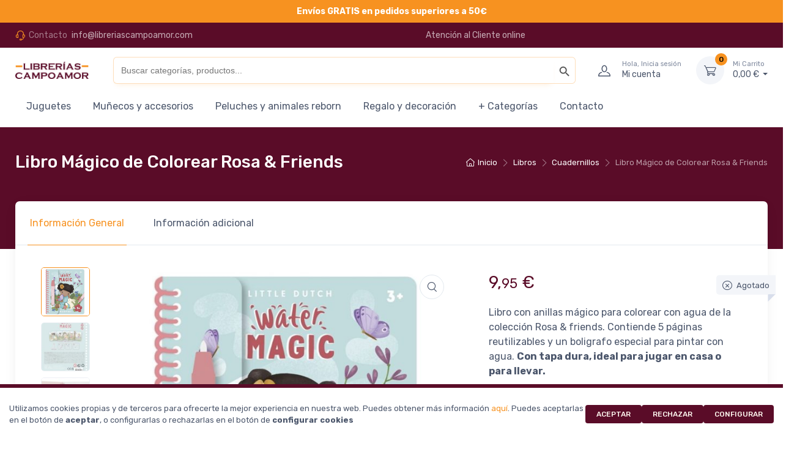

--- FILE ---
content_type: text/html; charset=UTF-8
request_url: https://libreriascampoamor.com/producto/libro-magico-de-colorear-rosa-friends/
body_size: 43819
content:
<!doctype html>
<html lang="es" prefix="og: https://ogp.me/ns#">
<head>
<meta charset="UTF-8">
<meta name="viewport" content="width=device-width, initial-scale=1, maximum-scale=2.0">
<link rel="profile" href="http://gmpg.org/xfn/11">
<link rel="pingback" href="https://libreriascampoamor.com/xmlrpc.php">

	<style>img:is([sizes="auto" i], [sizes^="auto," i]) { contain-intrinsic-size: 3000px 1500px }</style>
	
<!-- Google Tag Manager for WordPress by gtm4wp.com -->
<script data-cfasync="false" data-pagespeed-no-defer>
	var gtm4wp_datalayer_name = "dataLayer";
	var dataLayer = dataLayer || [];
	const gtm4wp_use_sku_instead = 1;
	const gtm4wp_currency = 'EUR';
	const gtm4wp_product_per_impression = 10;
	const gtm4wp_clear_ecommerce = false;
	const gtm4wp_datalayer_max_timeout = 2000;
</script>
<!-- End Google Tag Manager for WordPress by gtm4wp.com --><script>window._wca = window._wca || [];</script>

<!-- Optimización para motores de búsqueda de Rank Math -  https://rankmath.com/ -->
<title>Compra Libro Mágico de Colorear Rosa &amp; Friends, en la tienda online de Librerías Campoamor</title>
<meta name="description" content="Libro con anillas mágico para colorear con agua de la colección Rosa &amp; friends. Contiende 5 páginas reutilizables y un boligrafo especial para pintar con agua. Con tapa dura, ideal para jugar en casa o para llevar."/>
<meta name="robots" content="follow, index, max-snippet:-1, max-video-preview:-1, max-image-preview:large"/>
<link rel="canonical" href="https://libreriascampoamor.com/producto/libro-magico-de-colorear-rosa-friends/" />
<meta property="og:locale" content="es_ES" />
<meta property="og:type" content="product" />
<meta property="og:title" content="Compra Libro Mágico de Colorear Rosa &amp; Friends, en la tienda online de Librerías Campoamor" />
<meta property="og:description" content="Libro con anillas mágico para colorear con agua de la colección Rosa &amp; friends. Contiende 5 páginas reutilizables y un boligrafo especial para pintar con agua. Con tapa dura, ideal para jugar en casa o para llevar." />
<meta property="og:url" content="https://libreriascampoamor.com/producto/libro-magico-de-colorear-rosa-friends/" />
<meta property="og:site_name" content="Librerías Campoamor" />
<meta property="og:updated_time" content="2026-01-15T02:44:17+01:00" />
<meta property="og:image" content="https://libreriascampoamor.com/wp-content/uploads/2023/11/T8KY00014229.jpg" />
<meta property="og:image:secure_url" content="https://libreriascampoamor.com/wp-content/uploads/2023/11/T8KY00014229.jpg" />
<meta property="og:image:width" content="1080" />
<meta property="og:image:height" content="1080" />
<meta property="og:image:alt" content="Libro Mágico de Colorear Rosa &#038; Friends" />
<meta property="og:image:type" content="image/jpeg" />
<meta property="product:price:amount" content="9.95" />
<meta property="product:price:currency" content="EUR" />
<meta name="twitter:card" content="summary_large_image" />
<meta name="twitter:title" content="Compra Libro Mágico de Colorear Rosa &amp; Friends, en la tienda online de Librerías Campoamor" />
<meta name="twitter:description" content="Libro con anillas mágico para colorear con agua de la colección Rosa &amp; friends. Contiende 5 páginas reutilizables y un boligrafo especial para pintar con agua. Con tapa dura, ideal para jugar en casa o para llevar." />
<meta name="twitter:image" content="https://libreriascampoamor.com/wp-content/uploads/2023/11/T8KY00014229.jpg" />
<meta name="twitter:label1" content="Precio" />
<meta name="twitter:data1" content="9,95&nbsp;&euro;" />
<meta name="twitter:label2" content="Disponibilidad" />
<meta name="twitter:data2" content="Agotado" />
<script type="application/ld+json" class="rank-math-schema">{"@context":"https://schema.org","@graph":[{"@type":["Library","Organization"],"@id":"https://libreriascampoamor.com/#organization","name":"Librer\u00edas Campoamor","url":"https://libreriascampoamor.com","logo":{"@type":"ImageObject","@id":"https://libreriascampoamor.com/#logo","url":"https://libreriascampoamor.com/wp-content/uploads/2023/07/logo_campoamor.png","contentUrl":"https://libreriascampoamor.com/wp-content/uploads/2023/07/logo_campoamor.png","caption":"Librer\u00edas Campoamor","inLanguage":"es","width":"241","height":"58"},"openingHours":["Monday,Tuesday,Wednesday,Thursday,Friday,Saturday,Sunday 09:00-17:00"],"image":{"@id":"https://libreriascampoamor.com/#logo"}},{"@type":"WebSite","@id":"https://libreriascampoamor.com/#website","url":"https://libreriascampoamor.com","name":"Librer\u00edas Campoamor","publisher":{"@id":"https://libreriascampoamor.com/#organization"},"inLanguage":"es"},{"@type":"ImageObject","@id":"https://libreriascampoamor.com/wp-content/uploads/2023/11/T8KY00014229.jpg","url":"https://libreriascampoamor.com/wp-content/uploads/2023/11/T8KY00014229.jpg","width":"1080","height":"1080","inLanguage":"es"},{"@type":"ItemPage","@id":"https://libreriascampoamor.com/producto/libro-magico-de-colorear-rosa-friends/#webpage","url":"https://libreriascampoamor.com/producto/libro-magico-de-colorear-rosa-friends/","name":"Compra Libro M\u00e1gico de Colorear Rosa &amp; Friends, en la tienda online de Librer\u00edas Campoamor","datePublished":"2023-11-08T12:00:46+01:00","dateModified":"2026-01-15T02:44:17+01:00","isPartOf":{"@id":"https://libreriascampoamor.com/#website"},"primaryImageOfPage":{"@id":"https://libreriascampoamor.com/wp-content/uploads/2023/11/T8KY00014229.jpg"},"inLanguage":"es"},{"@type":"Product","name":"Compra Libro M\u00e1gico de Colorear Rosa &amp; Friends, en la tienda online de Librer\u00edas Campoamor","description":"Libro con anillas m\u00e1gico para colorear con agua de la colecci\u00f3n Rosa &amp; friends. Contiende 5 p\u00e1ginas reutilizables y un boligrafo especial para pintar con agua. Con tapa dura, ideal para jugar en casa o para llevar.","sku":"8714274125476","category":"Libros","mainEntityOfPage":{"@id":"https://libreriascampoamor.com/producto/libro-magico-de-colorear-rosa-friends/#webpage"},"image":[{"@type":"ImageObject","url":"https://libreriascampoamor.com/wp-content/uploads/2023/11/T8KY00014229.jpg","height":"1080","width":"1080"},{"@type":"ImageObject","url":"https://libreriascampoamor.com/wp-content/uploads/2023/11/T8KY00014229-02-copia-copia.jpg","height":"959","width":"800"},{"@type":"ImageObject","url":"https://libreriascampoamor.com/wp-content/uploads/2023/11/T8KY00014229-03-copia-copia.jpg","height":"755","width":"1280"}],"offers":{"@type":"Offer","price":"9.95","priceCurrency":"EUR","priceValidUntil":"2027-12-31","availability":"https://schema.org/OutOfStock","itemCondition":"NewCondition","url":"https://libreriascampoamor.com/producto/libro-magico-de-colorear-rosa-friends/","seller":{"@type":"Organization","@id":"https://libreriascampoamor.com/","name":"Librer\u00edas Campoamor","url":"https://libreriascampoamor.com","logo":"https://libreriascampoamor.com/wp-content/uploads/2023/07/logo_campoamor.png"},"priceSpecification":{"price":"9.95","priceCurrency":"EUR","valueAddedTaxIncluded":"true"}},"additionalProperty":[{"@type":"PropertyValue","name":"pa_marca","value":"Little Dutch"}],"@id":"https://libreriascampoamor.com/producto/libro-magico-de-colorear-rosa-friends/#richSnippet"}]}</script>
<!-- /Plugin Rank Math WordPress SEO -->

<link rel='dns-prefetch' href='//stats.wp.com' />
<link rel='dns-prefetch' href='//fonts.googleapis.com' />
<link rel="alternate" type="application/rss+xml" title="Librerías Campoamor &raquo; Feed" href="https://libreriascampoamor.com/feed/" />
<link rel="alternate" type="application/rss+xml" title="Librerías Campoamor &raquo; Feed de los comentarios" href="https://libreriascampoamor.com/comments/feed/" />
<script type="text/javascript">
/* <![CDATA[ */
window._wpemojiSettings = {"baseUrl":"https:\/\/s.w.org\/images\/core\/emoji\/16.0.1\/72x72\/","ext":".png","svgUrl":"https:\/\/s.w.org\/images\/core\/emoji\/16.0.1\/svg\/","svgExt":".svg","source":{"concatemoji":"https:\/\/libreriascampoamor.com\/wp-includes\/js\/wp-emoji-release.min.js?ver=6.8.3"}};
/*! This file is auto-generated */
!function(s,n){var o,i,e;function c(e){try{var t={supportTests:e,timestamp:(new Date).valueOf()};sessionStorage.setItem(o,JSON.stringify(t))}catch(e){}}function p(e,t,n){e.clearRect(0,0,e.canvas.width,e.canvas.height),e.fillText(t,0,0);var t=new Uint32Array(e.getImageData(0,0,e.canvas.width,e.canvas.height).data),a=(e.clearRect(0,0,e.canvas.width,e.canvas.height),e.fillText(n,0,0),new Uint32Array(e.getImageData(0,0,e.canvas.width,e.canvas.height).data));return t.every(function(e,t){return e===a[t]})}function u(e,t){e.clearRect(0,0,e.canvas.width,e.canvas.height),e.fillText(t,0,0);for(var n=e.getImageData(16,16,1,1),a=0;a<n.data.length;a++)if(0!==n.data[a])return!1;return!0}function f(e,t,n,a){switch(t){case"flag":return n(e,"\ud83c\udff3\ufe0f\u200d\u26a7\ufe0f","\ud83c\udff3\ufe0f\u200b\u26a7\ufe0f")?!1:!n(e,"\ud83c\udde8\ud83c\uddf6","\ud83c\udde8\u200b\ud83c\uddf6")&&!n(e,"\ud83c\udff4\udb40\udc67\udb40\udc62\udb40\udc65\udb40\udc6e\udb40\udc67\udb40\udc7f","\ud83c\udff4\u200b\udb40\udc67\u200b\udb40\udc62\u200b\udb40\udc65\u200b\udb40\udc6e\u200b\udb40\udc67\u200b\udb40\udc7f");case"emoji":return!a(e,"\ud83e\udedf")}return!1}function g(e,t,n,a){var r="undefined"!=typeof WorkerGlobalScope&&self instanceof WorkerGlobalScope?new OffscreenCanvas(300,150):s.createElement("canvas"),o=r.getContext("2d",{willReadFrequently:!0}),i=(o.textBaseline="top",o.font="600 32px Arial",{});return e.forEach(function(e){i[e]=t(o,e,n,a)}),i}function t(e){var t=s.createElement("script");t.src=e,t.defer=!0,s.head.appendChild(t)}"undefined"!=typeof Promise&&(o="wpEmojiSettingsSupports",i=["flag","emoji"],n.supports={everything:!0,everythingExceptFlag:!0},e=new Promise(function(e){s.addEventListener("DOMContentLoaded",e,{once:!0})}),new Promise(function(t){var n=function(){try{var e=JSON.parse(sessionStorage.getItem(o));if("object"==typeof e&&"number"==typeof e.timestamp&&(new Date).valueOf()<e.timestamp+604800&&"object"==typeof e.supportTests)return e.supportTests}catch(e){}return null}();if(!n){if("undefined"!=typeof Worker&&"undefined"!=typeof OffscreenCanvas&&"undefined"!=typeof URL&&URL.createObjectURL&&"undefined"!=typeof Blob)try{var e="postMessage("+g.toString()+"("+[JSON.stringify(i),f.toString(),p.toString(),u.toString()].join(",")+"));",a=new Blob([e],{type:"text/javascript"}),r=new Worker(URL.createObjectURL(a),{name:"wpTestEmojiSupports"});return void(r.onmessage=function(e){c(n=e.data),r.terminate(),t(n)})}catch(e){}c(n=g(i,f,p,u))}t(n)}).then(function(e){for(var t in e)n.supports[t]=e[t],n.supports.everything=n.supports.everything&&n.supports[t],"flag"!==t&&(n.supports.everythingExceptFlag=n.supports.everythingExceptFlag&&n.supports[t]);n.supports.everythingExceptFlag=n.supports.everythingExceptFlag&&!n.supports.flag,n.DOMReady=!1,n.readyCallback=function(){n.DOMReady=!0}}).then(function(){return e}).then(function(){var e;n.supports.everything||(n.readyCallback(),(e=n.source||{}).concatemoji?t(e.concatemoji):e.wpemoji&&e.twemoji&&(t(e.twemoji),t(e.wpemoji)))}))}((window,document),window._wpemojiSettings);
/* ]]> */
</script>
<style id='wp-emoji-styles-inline-css' type='text/css'>

	img.wp-smiley, img.emoji {
		display: inline !important;
		border: none !important;
		box-shadow: none !important;
		height: 1em !important;
		width: 1em !important;
		margin: 0 0.07em !important;
		vertical-align: -0.1em !important;
		background: none !important;
		padding: 0 !important;
	}
</style>
<link rel='stylesheet' id='wp-block-library-css' href='https://libreriascampoamor.com/wp-includes/css/dist/block-library/style.min.css?ver=6.8.3' type='text/css' media='all' />
<style id='wp-block-library-theme-inline-css' type='text/css'>
.wp-block-audio :where(figcaption){color:#555;font-size:13px;text-align:center}.is-dark-theme .wp-block-audio :where(figcaption){color:#ffffffa6}.wp-block-audio{margin:0 0 1em}.wp-block-code{border:1px solid #ccc;border-radius:4px;font-family:Menlo,Consolas,monaco,monospace;padding:.8em 1em}.wp-block-embed :where(figcaption){color:#555;font-size:13px;text-align:center}.is-dark-theme .wp-block-embed :where(figcaption){color:#ffffffa6}.wp-block-embed{margin:0 0 1em}.blocks-gallery-caption{color:#555;font-size:13px;text-align:center}.is-dark-theme .blocks-gallery-caption{color:#ffffffa6}:root :where(.wp-block-image figcaption){color:#555;font-size:13px;text-align:center}.is-dark-theme :root :where(.wp-block-image figcaption){color:#ffffffa6}.wp-block-image{margin:0 0 1em}.wp-block-pullquote{border-bottom:4px solid;border-top:4px solid;color:currentColor;margin-bottom:1.75em}.wp-block-pullquote cite,.wp-block-pullquote footer,.wp-block-pullquote__citation{color:currentColor;font-size:.8125em;font-style:normal;text-transform:uppercase}.wp-block-quote{border-left:.25em solid;margin:0 0 1.75em;padding-left:1em}.wp-block-quote cite,.wp-block-quote footer{color:currentColor;font-size:.8125em;font-style:normal;position:relative}.wp-block-quote:where(.has-text-align-right){border-left:none;border-right:.25em solid;padding-left:0;padding-right:1em}.wp-block-quote:where(.has-text-align-center){border:none;padding-left:0}.wp-block-quote.is-large,.wp-block-quote.is-style-large,.wp-block-quote:where(.is-style-plain){border:none}.wp-block-search .wp-block-search__label{font-weight:700}.wp-block-search__button{border:1px solid #ccc;padding:.375em .625em}:where(.wp-block-group.has-background){padding:1.25em 2.375em}.wp-block-separator.has-css-opacity{opacity:.4}.wp-block-separator{border:none;border-bottom:2px solid;margin-left:auto;margin-right:auto}.wp-block-separator.has-alpha-channel-opacity{opacity:1}.wp-block-separator:not(.is-style-wide):not(.is-style-dots){width:100px}.wp-block-separator.has-background:not(.is-style-dots){border-bottom:none;height:1px}.wp-block-separator.has-background:not(.is-style-wide):not(.is-style-dots){height:2px}.wp-block-table{margin:0 0 1em}.wp-block-table td,.wp-block-table th{word-break:normal}.wp-block-table :where(figcaption){color:#555;font-size:13px;text-align:center}.is-dark-theme .wp-block-table :where(figcaption){color:#ffffffa6}.wp-block-video :where(figcaption){color:#555;font-size:13px;text-align:center}.is-dark-theme .wp-block-video :where(figcaption){color:#ffffffa6}.wp-block-video{margin:0 0 1em}:root :where(.wp-block-template-part.has-background){margin-bottom:0;margin-top:0;padding:1.25em 2.375em}
</style>
<style id='classic-theme-styles-inline-css' type='text/css'>
/*! This file is auto-generated */
.wp-block-button__link{color:#fff;background-color:#32373c;border-radius:9999px;box-shadow:none;text-decoration:none;padding:calc(.667em + 2px) calc(1.333em + 2px);font-size:1.125em}.wp-block-file__button{background:#32373c;color:#fff;text-decoration:none}
</style>
<style id='sci-blocks-sci-slider-style-inline-css' type='text/css'>
.glide{box-sizing:border-box;position:relative;width:100%}.glide *{box-sizing:inherit}.glide__slides,.glide__track{overflow:hidden}.glide__slides{backface-visibility:hidden;display:flex;flex-wrap:nowrap;list-style:none;margin:0;padding:0;position:relative;touch-action:pan-Y;transform-style:preserve-3d;white-space:nowrap;width:100%;will-change:transform}.glide__slide,.glide__slides--dragging{-webkit-user-select:none;-moz-user-select:none;user-select:none}.glide__slide{-webkit-touch-callout:none;-webkit-tap-highlight-color:rgba(0,0,0,0);flex-shrink:0;height:100%;white-space:normal;width:100%}.glide__slide a{-webkit-user-drag:none;-webkit-user-select:none;user-select:none;-moz-user-select:none;-ms-user-select:none}.glide__arrows,.glide__bullets{-webkit-touch-callout:none;-webkit-user-select:none;-moz-user-select:none;user-select:none}.glide--rtl{direction:rtl}.glide__arrow{background-color:transparent;border:2px solid hsla(0,0%,100%,.5);border-radius:4px;box-shadow:0 .25em .5em 0 rgba(0,0,0,.1);color:#fff;cursor:pointer;display:block;line-height:1;opacity:1;padding:9px 12px;position:absolute;text-shadow:0 .25em .5em rgba(0,0,0,.1);text-transform:uppercase;top:50%;transform:translateY(-50%);transition:opacity .15s ease,border .3s ease-in-out;z-index:2}.glide__arrow:focus{outline:none}.glide__arrow:hover{border-color:#fff}.glide__arrow--left{left:2em}.glide__arrow--right{right:2em}.glide__arrow--disabled{opacity:.33}.glide__bullets{bottom:2em;display:inline-flex;left:50%;list-style:none;position:absolute;transform:translateX(-50%);z-index:2}.glide__bullet{background-color:hsla(0,0%,100%,.5);border:2px solid transparent;border-radius:50%;box-shadow:0 .25em .5em 0 rgba(0,0,0,.1);cursor:pointer;height:9px;line-height:0;margin:0 .25em;padding:0;transition:all .3s ease-in-out;width:9px}.glide__bullet:focus{outline:none}.glide__bullet:focus,.glide__bullet:hover{background-color:hsla(0,0%,100%,.5);border:2px solid #fff}.glide__bullet--active{background-color:#fff}.glide--swipeable{cursor:grab;cursor:-webkit-grab}.glide--dragging{cursor:grabbing;cursor:-webkit-grabbing}:root{--sci-slider-color-primary:#f6bc25;--sci-slider-color-primary-50:rgba(246,188,37,.5)}.glide__arrow{background-color:var(--sci-slider-color-primary-50)}@media screen and (min-width:1024px){.sci-blocks-slider:not(.editor-sci-blocks-slider).sci-slider-hidden-desktop{display:none}}@media screen and (min-width:768px)and (max-width:1023px){.sci-blocks-slider:not(.editor-sci-blocks-slider).sci-slider-hidden-tablet{display:none}}@media screen and (max-width:767px){.sci-blocks-slider:not(.editor-sci-blocks-slider).sci-slider-hidden-mobile{display:none}}.sci-blocks-slider:not(.editor-sci-blocks-slider) .glide__arrow{background-color:transparent;border:0;box-shadow:none}

</style>
<link rel='stylesheet' id='czgb-style-css-css' href='https://libreriascampoamor.com/wp-content/plugins/cartzillagb/dist/frontend_blocks.css?ver=1.0.30' type='text/css' media='all' />
<style id='czgb-style-css-inline-css' type='text/css'>
:root { --primary: #f79220; --accent: #5a0c28; }
.components-panel__body > .components-panel__body-title svg.components-panel__icon {
	color: #f79220;
}

svg path[fill="#fe696a"] {
	fill: #f79220 !important;
}

.cartzillagb-radiobutton-bg .components-radio-control__option input[value="primary"],
.cartzillagb-radiobutton-bg .components-radio-control__option input[value="bg-primary"],
.cartzillagb-radiobutton-bg .components-radio-control__option input[value="text-primary"] {
	background-color: #f79220 !important;
}

.cartzillagb-radiobutton-bg .components-radio-control__option input[value=accent],
.cartzillagb-radiobutton-bg .components-radio-control__option input[value=bg-accent],
.cartzillagb-radiobutton-bg .components-radio-control__option input[value="text-accent"] {
	background-color: #5a0c28 !important;
}

:root {
			--content-width: 1260px;
		}
</style>
<style id='global-styles-inline-css' type='text/css'>
:root{--wp--preset--aspect-ratio--square: 1;--wp--preset--aspect-ratio--4-3: 4/3;--wp--preset--aspect-ratio--3-4: 3/4;--wp--preset--aspect-ratio--3-2: 3/2;--wp--preset--aspect-ratio--2-3: 2/3;--wp--preset--aspect-ratio--16-9: 16/9;--wp--preset--aspect-ratio--9-16: 9/16;--wp--preset--color--black: #000000;--wp--preset--color--cyan-bluish-gray: #abb8c3;--wp--preset--color--white: #ffffff;--wp--preset--color--pale-pink: #f78da7;--wp--preset--color--vivid-red: #cf2e2e;--wp--preset--color--luminous-vivid-orange: #ff6900;--wp--preset--color--luminous-vivid-amber: #fcb900;--wp--preset--color--light-green-cyan: #7bdcb5;--wp--preset--color--vivid-green-cyan: #00d084;--wp--preset--color--pale-cyan-blue: #8ed1fc;--wp--preset--color--vivid-cyan-blue: #0693e3;--wp--preset--color--vivid-purple: #9b51e0;--wp--preset--color--primary: var( --primary );--wp--preset--color--accent: var( --accent );--wp--preset--color--info: #69b3fe;--wp--preset--color--success: #42d697;--wp--preset--color--warning: #fea569;--wp--preset--color--danger: #f34770;--wp--preset--color--lighter-gray: #f6f9fc;--wp--preset--color--light-gray: #f3f5f9;--wp--preset--color--medium-gray: #7d879c;--wp--preset--color--default-gray: #4b566b;--wp--preset--color--dark-gray: #373f50;--wp--preset--color--darker-gray: #2b3445;--wp--preset--gradient--vivid-cyan-blue-to-vivid-purple: linear-gradient(135deg,rgba(6,147,227,1) 0%,rgb(155,81,224) 100%);--wp--preset--gradient--light-green-cyan-to-vivid-green-cyan: linear-gradient(135deg,rgb(122,220,180) 0%,rgb(0,208,130) 100%);--wp--preset--gradient--luminous-vivid-amber-to-luminous-vivid-orange: linear-gradient(135deg,rgba(252,185,0,1) 0%,rgba(255,105,0,1) 100%);--wp--preset--gradient--luminous-vivid-orange-to-vivid-red: linear-gradient(135deg,rgba(255,105,0,1) 0%,rgb(207,46,46) 100%);--wp--preset--gradient--very-light-gray-to-cyan-bluish-gray: linear-gradient(135deg,rgb(238,238,238) 0%,rgb(169,184,195) 100%);--wp--preset--gradient--cool-to-warm-spectrum: linear-gradient(135deg,rgb(74,234,220) 0%,rgb(151,120,209) 20%,rgb(207,42,186) 40%,rgb(238,44,130) 60%,rgb(251,105,98) 80%,rgb(254,248,76) 100%);--wp--preset--gradient--blush-light-purple: linear-gradient(135deg,rgb(255,206,236) 0%,rgb(152,150,240) 100%);--wp--preset--gradient--blush-bordeaux: linear-gradient(135deg,rgb(254,205,165) 0%,rgb(254,45,45) 50%,rgb(107,0,62) 100%);--wp--preset--gradient--luminous-dusk: linear-gradient(135deg,rgb(255,203,112) 0%,rgb(199,81,192) 50%,rgb(65,88,208) 100%);--wp--preset--gradient--pale-ocean: linear-gradient(135deg,rgb(255,245,203) 0%,rgb(182,227,212) 50%,rgb(51,167,181) 100%);--wp--preset--gradient--electric-grass: linear-gradient(135deg,rgb(202,248,128) 0%,rgb(113,206,126) 100%);--wp--preset--gradient--midnight: linear-gradient(135deg,rgb(2,3,129) 0%,rgb(40,116,252) 100%);--wp--preset--font-size--small: 13px;--wp--preset--font-size--medium: 20px;--wp--preset--font-size--large: 36px;--wp--preset--font-size--x-large: 42px;--wp--preset--font-size--base: 16px;--wp--preset--font-size--lead: 20px;--wp--preset--font-size--xl: 26px;--wp--preset--font-size--lg: 18px;--wp--preset--font-size--md: 15px;--wp--preset--font-size--sm: 14px;--wp--preset--font-size--ms: 13px;--wp--preset--font-size--xs: 12px;--wp--preset--spacing--20: 0.44rem;--wp--preset--spacing--30: 0.67rem;--wp--preset--spacing--40: 1rem;--wp--preset--spacing--50: 1.5rem;--wp--preset--spacing--60: 2.25rem;--wp--preset--spacing--70: 3.38rem;--wp--preset--spacing--80: 5.06rem;--wp--preset--shadow--natural: 6px 6px 9px rgba(0, 0, 0, 0.2);--wp--preset--shadow--deep: 12px 12px 50px rgba(0, 0, 0, 0.4);--wp--preset--shadow--sharp: 6px 6px 0px rgba(0, 0, 0, 0.2);--wp--preset--shadow--outlined: 6px 6px 0px -3px rgba(255, 255, 255, 1), 6px 6px rgba(0, 0, 0, 1);--wp--preset--shadow--crisp: 6px 6px 0px rgba(0, 0, 0, 1);}:where(.is-layout-flex){gap: 0.5em;}:where(.is-layout-grid){gap: 0.5em;}body .is-layout-flex{display: flex;}.is-layout-flex{flex-wrap: wrap;align-items: center;}.is-layout-flex > :is(*, div){margin: 0;}body .is-layout-grid{display: grid;}.is-layout-grid > :is(*, div){margin: 0;}:where(.wp-block-columns.is-layout-flex){gap: 2em;}:where(.wp-block-columns.is-layout-grid){gap: 2em;}:where(.wp-block-post-template.is-layout-flex){gap: 1.25em;}:where(.wp-block-post-template.is-layout-grid){gap: 1.25em;}.has-black-color{color: var(--wp--preset--color--black) !important;}.has-cyan-bluish-gray-color{color: var(--wp--preset--color--cyan-bluish-gray) !important;}.has-white-color{color: var(--wp--preset--color--white) !important;}.has-pale-pink-color{color: var(--wp--preset--color--pale-pink) !important;}.has-vivid-red-color{color: var(--wp--preset--color--vivid-red) !important;}.has-luminous-vivid-orange-color{color: var(--wp--preset--color--luminous-vivid-orange) !important;}.has-luminous-vivid-amber-color{color: var(--wp--preset--color--luminous-vivid-amber) !important;}.has-light-green-cyan-color{color: var(--wp--preset--color--light-green-cyan) !important;}.has-vivid-green-cyan-color{color: var(--wp--preset--color--vivid-green-cyan) !important;}.has-pale-cyan-blue-color{color: var(--wp--preset--color--pale-cyan-blue) !important;}.has-vivid-cyan-blue-color{color: var(--wp--preset--color--vivid-cyan-blue) !important;}.has-vivid-purple-color{color: var(--wp--preset--color--vivid-purple) !important;}.has-black-background-color{background-color: var(--wp--preset--color--black) !important;}.has-cyan-bluish-gray-background-color{background-color: var(--wp--preset--color--cyan-bluish-gray) !important;}.has-white-background-color{background-color: var(--wp--preset--color--white) !important;}.has-pale-pink-background-color{background-color: var(--wp--preset--color--pale-pink) !important;}.has-vivid-red-background-color{background-color: var(--wp--preset--color--vivid-red) !important;}.has-luminous-vivid-orange-background-color{background-color: var(--wp--preset--color--luminous-vivid-orange) !important;}.has-luminous-vivid-amber-background-color{background-color: var(--wp--preset--color--luminous-vivid-amber) !important;}.has-light-green-cyan-background-color{background-color: var(--wp--preset--color--light-green-cyan) !important;}.has-vivid-green-cyan-background-color{background-color: var(--wp--preset--color--vivid-green-cyan) !important;}.has-pale-cyan-blue-background-color{background-color: var(--wp--preset--color--pale-cyan-blue) !important;}.has-vivid-cyan-blue-background-color{background-color: var(--wp--preset--color--vivid-cyan-blue) !important;}.has-vivid-purple-background-color{background-color: var(--wp--preset--color--vivid-purple) !important;}.has-black-border-color{border-color: var(--wp--preset--color--black) !important;}.has-cyan-bluish-gray-border-color{border-color: var(--wp--preset--color--cyan-bluish-gray) !important;}.has-white-border-color{border-color: var(--wp--preset--color--white) !important;}.has-pale-pink-border-color{border-color: var(--wp--preset--color--pale-pink) !important;}.has-vivid-red-border-color{border-color: var(--wp--preset--color--vivid-red) !important;}.has-luminous-vivid-orange-border-color{border-color: var(--wp--preset--color--luminous-vivid-orange) !important;}.has-luminous-vivid-amber-border-color{border-color: var(--wp--preset--color--luminous-vivid-amber) !important;}.has-light-green-cyan-border-color{border-color: var(--wp--preset--color--light-green-cyan) !important;}.has-vivid-green-cyan-border-color{border-color: var(--wp--preset--color--vivid-green-cyan) !important;}.has-pale-cyan-blue-border-color{border-color: var(--wp--preset--color--pale-cyan-blue) !important;}.has-vivid-cyan-blue-border-color{border-color: var(--wp--preset--color--vivid-cyan-blue) !important;}.has-vivid-purple-border-color{border-color: var(--wp--preset--color--vivid-purple) !important;}.has-vivid-cyan-blue-to-vivid-purple-gradient-background{background: var(--wp--preset--gradient--vivid-cyan-blue-to-vivid-purple) !important;}.has-light-green-cyan-to-vivid-green-cyan-gradient-background{background: var(--wp--preset--gradient--light-green-cyan-to-vivid-green-cyan) !important;}.has-luminous-vivid-amber-to-luminous-vivid-orange-gradient-background{background: var(--wp--preset--gradient--luminous-vivid-amber-to-luminous-vivid-orange) !important;}.has-luminous-vivid-orange-to-vivid-red-gradient-background{background: var(--wp--preset--gradient--luminous-vivid-orange-to-vivid-red) !important;}.has-very-light-gray-to-cyan-bluish-gray-gradient-background{background: var(--wp--preset--gradient--very-light-gray-to-cyan-bluish-gray) !important;}.has-cool-to-warm-spectrum-gradient-background{background: var(--wp--preset--gradient--cool-to-warm-spectrum) !important;}.has-blush-light-purple-gradient-background{background: var(--wp--preset--gradient--blush-light-purple) !important;}.has-blush-bordeaux-gradient-background{background: var(--wp--preset--gradient--blush-bordeaux) !important;}.has-luminous-dusk-gradient-background{background: var(--wp--preset--gradient--luminous-dusk) !important;}.has-pale-ocean-gradient-background{background: var(--wp--preset--gradient--pale-ocean) !important;}.has-electric-grass-gradient-background{background: var(--wp--preset--gradient--electric-grass) !important;}.has-midnight-gradient-background{background: var(--wp--preset--gradient--midnight) !important;}.has-small-font-size{font-size: var(--wp--preset--font-size--small) !important;}.has-medium-font-size{font-size: var(--wp--preset--font-size--medium) !important;}.has-large-font-size{font-size: var(--wp--preset--font-size--large) !important;}.has-x-large-font-size{font-size: var(--wp--preset--font-size--x-large) !important;}
:where(.wp-block-post-template.is-layout-flex){gap: 1.25em;}:where(.wp-block-post-template.is-layout-grid){gap: 1.25em;}
:where(.wp-block-columns.is-layout-flex){gap: 2em;}:where(.wp-block-columns.is-layout-grid){gap: 2em;}
:root :where(.wp-block-pullquote){font-size: 1.5em;line-height: 1.6;}
</style>
<link rel='stylesheet' id='contact-form-7-css' href='https://libreriascampoamor.com/wp-content/plugins/contact-form-7/includes/css/styles.css?ver=6.1.4' type='text/css' media='all' />
<link rel='stylesheet' id='min-and-max-quantity-for-woocommerce-css' href='https://libreriascampoamor.com/wp-content/plugins/min-and-max-quantity-for-woocommerce/public/css/mmqw-for-woocommerce-public.css?ver=2.1.0' type='text/css' media='all' />
<link rel='stylesheet' id='sci-cookies-css-css' href='https://libreriascampoamor.com/wp-content/plugins/sentido-comun/css/cookies.css?ver=1.8.6' type='text/css' media='all' />
<link rel='stylesheet' id='shareon-css-css' href='https://libreriascampoamor.com/wp-content/plugins/sentido-comun/public/../css/shareon.min.css?ver=1.6.2' type='text/css' media='all' />
<link rel='stylesheet' id='photoswipe-css' href='https://libreriascampoamor.com/wp-content/plugins/woocommerce/assets/css/photoswipe/photoswipe.min.css?ver=10.3.5' type='text/css' media='all' />
<link rel='stylesheet' id='photoswipe-default-skin-css' href='https://libreriascampoamor.com/wp-content/plugins/woocommerce/assets/css/photoswipe/default-skin/default-skin.min.css?ver=10.3.5' type='text/css' media='all' />
<style id='woocommerce-inline-inline-css' type='text/css'>
.woocommerce form .form-row .required { visibility: visible; }
</style>
<link rel='stylesheet' id='ivory-search-styles-css' href='https://libreriascampoamor.com/wp-content/plugins/add-search-to-menu/public/css/ivory-search.min.css?ver=5.5.13' type='text/css' media='all' />
<link rel='stylesheet' id='gateway-css' href='https://libreriascampoamor.com/wp-content/plugins/woocommerce-paypal-payments/modules/ppcp-button/assets/css/gateway.css?ver=3.3.1' type='text/css' media='all' />
<link rel='stylesheet' id='librerias_campoamor_custome-style-css' href='https://libreriascampoamor.com/wp-content/themes/cartzilla-child/custom-style.css?ver=1' type='text/css' media='all' />
<link rel='stylesheet' id='fontawesome-css' href='https://libreriascampoamor.com/wp-content/themes/cartzilla/assets/vendor/font-awesome/css/fontawesome-all.min.css?ver=1.0.32' type='text/css' media='all' />
<link rel='stylesheet' id='cartzilla-vendor-css' href='https://libreriascampoamor.com/wp-content/themes/cartzilla/assets/css/vendor.min.css?ver=1.0.32' type='text/css' media='screen' />
<link rel='stylesheet' id='slick-carousel-css' href='https://libreriascampoamor.com/wp-content/themes/cartzilla/assets/css/slick.css?ver=1.8.1' type='text/css' media='screen' />
<link rel='stylesheet' id='cartzilla-icons-css' href='https://libreriascampoamor.com/wp-content/themes/cartzilla/assets/css/cartzilla-icons.css?ver=1.0.32' type='text/css' media='screen' />
<link rel='stylesheet' id='cartzilla-style-css' href='https://libreriascampoamor.com/wp-content/themes/cartzilla/style.css?ver=1.0.32' type='text/css' media='all' />
<link rel='stylesheet' id='cartzilla-color-css' href='https://libreriascampoamor.com/wp-content/themes/cartzilla/assets/css/colors/pink.css?ver=1.0.32' type='text/css' media='all' />
<style id='cartzilla-color-inline-css' type='text/css'>
:root { --primary: #f79220; --accent: #5a0c28; }
/*
 * Primary Color
 */
a,
.btn-outline-primary,
.btn-link,
.dropdown-item:hover,
.lang-item > a:hover,
.dropdown-item:focus,
.lang-item > a:focus,
.dropdown-item.active,
.lang-item > a.active,
.dropdown-item:active,
.lang-item > a:active,
.nav-tabs .nav-link.active,
.nav-tabs .nav-item.show .nav-link,
.navbar-light .navbar-brand,
.navbar-light .navbar-brand:hover,
.navbar-light .navbar-brand:focus,
.navbar-light .navbar-nav .nav-link:hover,
.navbar-light .navbar-nav .nav-link:focus,
.navbar-light .navbar-nav .show > .nav-link,
.navbar-light .navbar-nav .active > .nav-link,
.navbar-light .navbar-nav .nav-link.show,
.navbar-light .navbar-nav .nav-link.active,
.navbar-light .navbar-text a,
.navbar-light .navbar-text a:hover,
.navbar-light .navbar-text a:focus,
.password-toggle-btn .custom-control-input:checked ~ .password-toggle-indicator,
.dropdown-menu .active > .dropdown-item,
.mega-nav .mega-dropdown .mega-menu-container .active > .dropdown-item,
.dropdown-menu .lang-item.active > a,
.mega-nav .mega-dropdown .mega-menu-container .lang-item.active > a,
.nav-tabs .nav-link:hover,
a.nav-link:hover .media-tab-media,
.nav-link-style:hover,
.active > .nav-link-style,
.is-active > .nav-link-style,
.nav-link-style.active,
.mega-nav .mega-dropdown .mega-menu-container .dropdown-menu .mega-dropdown-column .widget-list > li > a:hover,
.mega-nav .mega-dropdown .mega-menu-container .mega-menu-container .mega-dropdown-column .widget-list > li > a:hover,
.mega-nav .mega-dropdown:hover > a,
.navbar-light .nav-item:hover .nav-link:not(.disabled),
.navbar-light .nav-item:hover .nav-link:not(.disabled) > i,
.navbar-light .nav-item.active .nav-link:not(.disabled) > i,
.navbar-light .nav-item.show .nav-link:not(.disabled) > i,
.navbar-light .nav-item.dropdown .nav-link:focus:not(.disabled) > i,
.topbar-light .topbar-text > i,
.topbar-light .topbar-link > i,
.topbar-dark .topbar-text > i,
.topbar-dark .topbar-link > i,
.cz-handheld-menu ul > li a:hover,
.breadcrumb-item > a:hover,
.bg-secondary .breadcrumb .breadcrumb-item > a:hover,
.bg-secondary .breadcrumb.breadcrumb-light .breadcrumb-item > a:hover,
.entry-navigation-link:hover,
.logged-in-as > a:hover,
.widget ul > li > a:hover,
.widget ul > li.active > a,
.widget-list-link:hover,
.active > .widget-list-link,
.widget_cartzilla_wc_categories .accordion-heading > a,
.widget_cartzilla_wc_categories .accordion-heading > a:hover,
.widget_cartzilla_wc_categories .accordion-heading > a:hover .accordion-indicator,
.widget-product-title:hover > a,
.widget_recent_entries ul > li > a:hover,
.widget_recent_comments .recentcomments > a:hover,
.widget_calendar table a:hover,
.widget_layered_nav_filters .chosen > a::before,
.widget_rss .rsswidget:hover,
.product-title > a:hover,
.btn-wishlist:hover,
.tawcvs-swatches .swatch.swatch-color.selected,
.tawcvs-swatches .swatch.swatch-label.selected,
.blog-entry-title > a:hover,
.wp-block-categories-list > li > a:hover,
.wp-block-categories-list ul > li > a:hover,
.wp-block-archives-list > li > a:hover,
.wp-block-archives-list ul > li > a:hover,
.wp-block-categories-list > li > a.active > a,
.wp-block-categories-list ul > li > a.active > a,
.wp-block-archives-list > li > a.active > a,
.wp-block-archives-list ul > li > a.active > a,
.product-card a.add_to_wishlist:hover,
.product-card-alt a.add_to_wishlist:hover,
ul.products.list-view .product-details a.add_to_wishlist:hover,
.single-product.style-v1 .product-summary a.add_to_wishlist:hover,
.single-product.style-v1 .product-summary .yith-wcwl-wishlistaddedbrowse a:hover,
.single-product.style-v1 .product-summary .yith-wcwl-wishlistexistsbrowse a:hover,
.cd-quick-view a.add_to_wishlist:hover,
.cd-quick-view .yith-wcwl-wishlistaddedbrowse a:hover,
.cd-quick-view .yith-wcwl-wishlistexistsbrowse a:hover,
.cartzilla-tabs .nav-tabs .nav-item.active a,
.product-card .yith-wcwl-wishlistaddedbrowse a,
.product-card .yith-wcwl-wishlistaddedbrowse a:hover,
.product-card .yith-wcwl-wishlistexistsbrowse a,
.product-card .yith-wcwl-wishlistexistsbrowse a:hover,
.product-card-alt .yith-wcwl-wishlistaddedbrowse a,
.product-card-alt .yith-wcwl-wishlistaddedbrowse a:hover,
.product-card-alt .yith-wcwl-wishlistexistsbrowse a,
.product-card-alt .yith-wcwl-wishlistexistsbrowse a:hover,
ul.products.list-view .product-details .yith-wcwl-wishlistaddedbrowse a,
ul.products.list-view .product-details .yith-wcwl-wishlistaddedbrowse a:hover,
ul.products.list-view .product-details .yith-wcwl-wishlistexistsbrowse a,
ul.products.list-view .product-details .yith-wcwl-wishlistexistsbrowse a:hover,
ul.products.grid-view .product-details .yith-wcwl-wishlistaddedbrowse a,
ul.products.grid-view .product-details .yith-wcwl-wishlistexistsbrowse a,
ul.products.grid-view .product-details .yith-wcwl-wishlistexistsbrowse a:hover,
ul.products li.product .product-card-alt .added_to_cart,
form.variations_form .mas-wcvs-swatches .mas-wcvs-swatch.selected,
.site-header-marketplace .navbar .mega-nav .mega-dropdown .mega-menu-container .dropdown-menu li.mega-dropdown-column > a:hover,
.cz-offcanvas .dropdown > div:hover > a,
.cz-sidebar-fixed .dropdown > div:hover > a {
	color: #f79220;
}

.text-primary,
.single-product:not(.style-v3) .yith-wcwl-wishlistexistsbrowse a i,
.single-product:not(.style-v3) .yith-wcwl-wishlistaddedbrowse a i,
.single-product.style-v1 .yith-wcwl-add-button a:hover,
.product-card .add-to-compare-link:hover,
.cz-sidebar-fixed .cz-sidebar-body .cz-handheld-menu .btn:hover, 
.cz-sidebar-fixed .cz-sidebar-body .cz-handheld-menu .woocommerce-widget-layered-nav-dropdown__submit:hover,
.cz-sidebar-fixed .cz-sidebar-body .cz-handheld-menu .btn:focus, 
.cz-sidebar-fixed .cz-sidebar-body .cz-handheld-menu .woocommerce-widget-layered-nav-dropdown__submit:focus,
.wp-block-button.is-style-outline .wp-block-button__link:not(:hover),
.read-more-text.blog-entry-meta-link:hover,
.read-more-text.blog-entry-meta-link:focus,
.current-page-parent > a,
.current_page_parrent > a,
.current_page_item > a,
.current-menu-item > a,
.current-page-ancestor > a,
.current-menu-ancestor > a,
.dropdown-menu .current-page-parent > a,
.mega-nav .mega-dropdown .mega-menu-container .current-page-parent > a,
.dropdown-menu .current_page_parrent > a,
.mega-nav .mega-dropdown .mega-menu-container .current_page_parrent > a,
.dropdown-menu .current_page_item > a,
.mega-nav .mega-dropdown .mega-menu-container .current_page_item > a,
.dropdown-menu .current-menu-item > a,
.mega-nav .mega-dropdown .mega-menu-container .current-menu-item > a,
.dropdown-menu .current-page-ancestor > a,
.mega-nav .mega-dropdown .mega-menu-container .current-page-ancestor > a,
.dropdown-menu .current-menu-ancestor > a,
.mega-nav .mega-dropdown .mega-menu-container .current-menu-ancestor > a,
.select2-container--default .select2-results__option[aria-selected=true],
.select2-container--default .select2-results__option[data-selected=true],
.select2-container--default .select2-results__option--highlighted {
	color: #f79220 !important;
}

a:hover,
.btn-link:hover {
	color: #ed8816;
}

a.text-primary:hover,
a.text-primary:focus {
	color: #e88311 !important;
}

.custom-range::-ms-thumb {
	background-color: #f79220;
}

.custom-range::-moz-range-thumb {
	background-color: #f79220;
}

.custom-range::-webkit-slider-thumb,
.list-group-item.active,
.nav-tabs .nav-link.active::before,
.cz-carousel [data-nav].tns-nav-active,
.cz-range-slider-ui .noUi-connect,
.wp-block-file > .wp-block-file__button,
.cz-carousel .slick-dots li.slick-active,
.widget_price_filter .ui-slider-horizontal .ui-slider-range,
.cartzilla-tabs .nav-tabs .nav-item.active:before,
#yith-quick-view-content .onsale,
.slick-dots li.slick-active button {
	background-color: #f79220;
}

.bg-primary {
	color: #000;
	background-color: #f79220 !important;
}

a.bg-primary:hover,
a.bg-primary:focus,
button.bg-primary:hover,
button.bg-primary:focus {
	color: #000;
	background-color: #ed8816 !important;
}

.cz-sidebar-fixed .cz-sidebar-body .cz-handheld-menu .btn:hover, 
.cz-sidebar-fixed .cz-sidebar-body .cz-handheld-menu .woocommerce-widget-layered-nav-dropdown__submit:hover,
.cz-sidebar-fixed .cz-sidebar-body .cz-handheld-menu .btn:focus, 
.cz-sidebar-fixed .cz-sidebar-body .cz-handheld-menu .woocommerce-widget-layered-nav-dropdown__submit:focus {
	background-color: rgba(247, 146, 32, 0.1);
}

.btn-primary,
.btn-primary:hover,
.btn-primary:focus,
.product-card .added_to_cart,
.product-card .added_to_cart:hover,
.product-card .added_to_cart:focus,
.woocommerce-widget-layered-nav .woocommerce-widget-layered-nav-dropdown__submit,
.wpforms-container-full.subscribe-form .wpforms-form button[type="submit"],
.wpforms-container-full.subscribe-form .wpforms-form button[type="submit"]:hover,
.wpforms-container-full.subscribe-form .wpforms-form button[type="submit"]:focus,
.wpforms-container-full.subscribe-form .wpforms-form button[type="submit"]:active,
form.variations_form .mas-wcvs-swatches .mas-wcvs-swatch.selected,
.flex-control-thumbs > li > img.flex-active {
	border-color: #f79220;
}

.btn-outline-primary {
	border-color: rgba(247, 146, 32, 0.35);
}

.btn-primary.btn-shadow,
.btn-shadow.woocommerce-widget-layered-nav-dropdown__submit,
.yith-wcwl-form.wishlist-fragment .hidden-title-form input.btn-shadow[type="submit"],
.compare-table .btn-shadow.button,
.wp-block-button .btn-shadow.wp-block-button__link,
.page-item.active > .page-link,
.cv-form.wpforms-container .btn-primary.btn-shadow,
.contact-form.wpforms-container .btn-primary.btn-shadow,
div.wpforms-container-full.cv-form .btn-primary.btn-shadow,
div.wpforms-container-full.contact-form .btn-primary.btn-shadow {
	box-shadow: 0 0.5rem 1.125rem -0.5rem rgba(247, 146, 32, 0.9);
}

blockquote:not(.cz-testimonial):before {
	box-shadow: 0 0.5rem 0.575rem -0.25rem rgba(247, 146, 32, 0.75);
}

.select2-container--default .select2-search--dropdown .select2-search__field:focus {
	border-color: rgba(247, 146, 32, 0.3) !important;
}

.custom-select:focus,
select:focus,
.woocommerce-currency-switcher:focus,
.select2.select2-container .select2-selection--single:focus,
.select2.select2-container .select2-selection--multiple:focus,
.form-control:focus,
.widget_search .search-field:focus,
.widget_product_search .search-field:focus,
.yith-wcwl-form.wishlist-fragment .hidden-title-form input:focus[type="text"],
.dokan-dashboard .datepicker:focus,
.dokan-dashboard .dokan-product-regular-price:focus,
.dokan-dashboard .dokan-product-sales-price:focus {
	border-color: rgba(247, 146, 32, 0.3);
	box-shadow: 0 0 0 0 transparent, 0 0.375rem 0.625rem -0.3125rem rgba(247, 146, 32, 0.15);
}

.nav-pills .nav-link.active,
.nav-pills .show > .nav-link,
.page-item.active .page-link,
.badge-primary,
.progress-bar,
.list-group-item.active,
.navbar-tool .navbar-tool-label,
.steps-dark .step-item.active .step-count,
.steps-dark .step-item.active .step-progress,
.steps-light .step-item.active .step-count,
.steps-light .step-item.active .step-progress,
.cz-testimonial .cz-testimonial-mark,
.video-popup-btn:not(.video-cover):hover,
.widget_calendar table #today,
.widget-woocommerce-currency-converter .woocs_converter_shortcode_button,
blockquote:not(.cz-testimonial):before {
	background-color: #f79220;
	color: #000;
}

a.badge-primary:hover,
a.badge-primary:focus {
	background-color: #ed8816;
	color: #000;
}

.btn-primary,
.product-card .added_to_cart,
.woocommerce-widget-layered-nav-dropdown__submit,
.yith-wcwl-form.wishlist-fragment .hidden-title-form input[type="submit"],
.wpforms-container-full.subscribe-form .wpforms-form button[type="submit"],
.woocommerce-widget-layered-nav .woocommerce-widget-layered-nav-dropdown__submit,
.compare-table .button,
.wp-block-button .wp-block-button__link,
.btn-outline-primary:hover,
.btn-outline-primary:not(:disabled):not(.disabled):active,
.btn-outline-primary:not(:disabled):not(.disabled).active,
.show > .btn-outline-primary.dropdown-toggle,
.custom-control-input:checked ~ .custom-control-label::before,
.custom-checkbox .custom-control-input:indeterminate ~ .custom-control-label::before,
.list-group-item.active,
.cz-filter-item.chosen .custom-control-label::before,
.nav-link.active .media-tab-media,
.nav-link.active:hover .media-tab-media,
.tagcloud > a.active,
.tagcloud > .tag-cloud-link.active, 
.shop-sidebar .woocommerce-widget-layered-nav ul li.chosen a:before,
[data-type="czgb/hero-search-form"] .hero-search-form .input-group-append .custom-select,
[data-type="czgb/hero-search-form"] .hero-search-form .input-group-append select,
.hero-search-form .input-group-append .custom-select,
.hero-search-form .input-group-append select,
.hero-search-form .input-group-append .custom-select:hover,
.hero-search-form .input-group-append select:hover,
.hero-search-form .input-group-append .custom-select:focus,
.hero-search-form .input-group-append select:focus,
.btn-primary.disabled,
.disabled.woocommerce-widget-layered-nav-dropdown__submit,
.yith-wcwl-form.wishlist-fragment .hidden-title-form input.disabled[type="submit"],
.compare-table .disabled.button,
.wp-block-button .disabled.wp-block-button__link,
.btn-primary:disabled,
.woocommerce-widget-layered-nav-dropdown__submit:disabled,
.yith-wcwl-form.wishlist-fragment .hidden-title-form input:disabled[type="submit"],
.compare-table .button:disabled,
.wp-block-button .wp-block-button__link:disabled,
.cv-form.wpforms-container .btn-primary,
.contact-form.wpforms-container .btn-primary,
div.wpforms-container-full.cv-form .btn-primary,
div.wpforms-container-full.contact-form .btn-primary {
	background-color: #f79220;
	border-color: #f79220;
	color: #000;
}

.btn-primary:hover,
.btn-primary:focus,
.product-card .added_to_cart:hover,
.product-card .added_to_cart:focus,
.woocommerce-widget-layered-nav .woocommerce-widget-layered-nav-dropdown__submit:hover,
.woocommerce-widget-layered-nav .woocommerce-widget-layered-nav-dropdown__submit:focus,
.wpforms-container-full.subscribe-form .wpforms-form button[type="submit"]:hover,
.wpforms-container-full.subscribe-form .wpforms-form button[type="submit"]:focus,
.wpforms-container-full.subscribe-form .wpforms-form button[type="submit"]:active,
.wp-block-button.is-style-outline .wp-block-button__link:hover,
.cv-form.wpforms-container .btn-primary:hover,
.contact-form.wpforms-container .btn-primary:hover,
div.wpforms-container-full.cv-form .btn-primary:hover,
div.wpforms-container-full.contact-form .btn-primary:hover,
.cv-form.wpforms-container .btn-primary:focus,
.contact-form.wpforms-container .btn-primary:focus,
div.wpforms-container-full.cv-form .btn-primary:focus,
div.wpforms-container-full.contact-form .btn-primary:focus {
	background-color: #ed8816 !important;
}

.czgb-team-member .nav-link-style a:hover {
	fill: #f79220 !important;
}

/*
 * Accent Color
 */

.list-style li::before,
.single-product .woocommerce-Price-amount,
.single-product .price,
table.wishlist_table .product-price,
.wishlist_table.wishlist_view.responsive.mobile table .value .woocommerce-Price-amount.amount,
.dokan-product-listing .dokan-product-listing-area.cartzilla-dokan-product-listing .row-actions span.view a:before,
.btn-outline-accent.disabled,
.btn-outline-accent:disabled {
	color: #5a0c28;
}

.text-accent {
	color: #5a0c28 !important;
}

a.text-accent:hover,
a.text-accent:focus {
	color: #4b0019 !important;
}

.bg-accent {
	color: #fff;
	background-color: #5a0c28 !important;
}

a.bg-accent:hover,
a.bg-accent:focus,
button.bg-accent:hover,
button.bg-accent:focus {
	color: #fff;
	background-color: #50021e !important;
}

.badge-accent {
	color: #fff;
	background-color: #5a0c28;
}

a.badge-accent:hover,
a.badge-accent:focus {
	color: #fff;
	background-color: #50021e;
}

.btn-outline-accent,
.style-v3 .product-summary .yith-wcwl-add-to-wishlist a {
	color: #5a0c28;
	border-color: #5a0c28;
}

.btn-outline-accent:hover,
.btn-outline-accent:not(:disabled):not(.disabled):active,
.btn-outline-accent:not(:disabled):not(.disabled).active,
.show > .btn-outline-accent.dropdown-toggle,
.style-v3 .product-summary .yith-wcwl-add-to-wishlist a:hover {
	background-color: #5a0c28;
	border-color: #5a0c28;
	color: #fff;
}

.btn-outline-accent:focus,
.btn-outline-accent.focus,
.btn-outline-accent:not(:disabled):not(.disabled):active:focus,
.btn-outline-accent:not(:disabled):not(.disabled).active:focus,
.show > .btn-outline-accent.dropdown-toggle:focus,
a.badge-accent:focus,
a.badge-accent.focus {
	box-shadow: 0 0 0 0 rgba(90, 12, 40, 0.5);
}

</style>
<link rel='stylesheet' id='cartzilla-fonts-css' href='https://fonts.googleapis.com/css?family=Rubik:300,400,500,700&#038;display=swap' type='text/css' media='all' />
<link rel='stylesheet' id='cartzilla-child-style-css' href='https://libreriascampoamor.com/wp-content/themes/cartzilla-child/style.css?ver=1.0.30' type='text/css' media='all' />
<link rel='stylesheet' id='animate-on-scroll-css' href='https://libreriascampoamor.com/wp-content/plugins/sci-animar-bloques/build/aos.css?ver=d2ffa946c1a528cc887f' type='text/css' media='all' />
<script type="text/javascript" src="https://libreriascampoamor.com/wp-content/plugins/sentido-comun/blocks/slider/app.build.js?ver=1717776861" id="sci-slider-frontend-js"></script>
<script type="text/javascript" src="https://libreriascampoamor.com/wp-includes/js/dist/vendor/react.min.js?ver=18.3.1.1" id="react-js"></script>
<script type="text/javascript" src="https://libreriascampoamor.com/wp-includes/js/dist/vendor/react-jsx-runtime.min.js?ver=18.3.1" id="react-jsx-runtime-js"></script>
<script type="text/javascript" src="https://libreriascampoamor.com/wp-includes/js/dist/autop.min.js?ver=9fb50649848277dd318d" id="wp-autop-js"></script>
<script type="text/javascript" src="https://libreriascampoamor.com/wp-includes/js/dist/vendor/wp-polyfill.min.js?ver=3.15.0" id="wp-polyfill-js"></script>
<script type="text/javascript" src="https://libreriascampoamor.com/wp-includes/js/dist/blob.min.js?ver=9113eed771d446f4a556" id="wp-blob-js"></script>
<script type="text/javascript" src="https://libreriascampoamor.com/wp-includes/js/dist/block-serialization-default-parser.min.js?ver=14d44daebf663d05d330" id="wp-block-serialization-default-parser-js"></script>
<script type="text/javascript" src="https://libreriascampoamor.com/wp-includes/js/dist/hooks.min.js?ver=4d63a3d491d11ffd8ac6" id="wp-hooks-js"></script>
<script type="text/javascript" src="https://libreriascampoamor.com/wp-includes/js/dist/deprecated.min.js?ver=e1f84915c5e8ae38964c" id="wp-deprecated-js"></script>
<script type="text/javascript" src="https://libreriascampoamor.com/wp-includes/js/dist/dom.min.js?ver=80bd57c84b45cf04f4ce" id="wp-dom-js"></script>
<script type="text/javascript" src="https://libreriascampoamor.com/wp-includes/js/dist/vendor/react-dom.min.js?ver=18.3.1.1" id="react-dom-js"></script>
<script type="text/javascript" src="https://libreriascampoamor.com/wp-includes/js/dist/escape-html.min.js?ver=6561a406d2d232a6fbd2" id="wp-escape-html-js"></script>
<script type="text/javascript" src="https://libreriascampoamor.com/wp-includes/js/dist/element.min.js?ver=a4eeeadd23c0d7ab1d2d" id="wp-element-js"></script>
<script type="text/javascript" src="https://libreriascampoamor.com/wp-includes/js/dist/is-shallow-equal.min.js?ver=e0f9f1d78d83f5196979" id="wp-is-shallow-equal-js"></script>
<script type="text/javascript" src="https://libreriascampoamor.com/wp-includes/js/dist/i18n.min.js?ver=5e580eb46a90c2b997e6" id="wp-i18n-js"></script>
<script type="text/javascript" id="wp-i18n-js-after">
/* <![CDATA[ */
wp.i18n.setLocaleData( { 'text direction\u0004ltr': [ 'ltr' ] } );
/* ]]> */
</script>
<script type="text/javascript" id="wp-keycodes-js-translations">
/* <![CDATA[ */
( function( domain, translations ) {
	var localeData = translations.locale_data[ domain ] || translations.locale_data.messages;
	localeData[""].domain = domain;
	wp.i18n.setLocaleData( localeData, domain );
} )( "default", {"translation-revision-date":"2025-12-02 18:51:27+0000","generator":"GlotPress\/4.0.3","domain":"messages","locale_data":{"messages":{"":{"domain":"messages","plural-forms":"nplurals=2; plural=n != 1;","lang":"es"},"Comma":["Coma"],"Period":["Punto"],"Backtick":["Acento grave"],"Tilde":["Virgulilla"]}},"comment":{"reference":"wp-includes\/js\/dist\/keycodes.js"}} );
/* ]]> */
</script>
<script type="text/javascript" src="https://libreriascampoamor.com/wp-includes/js/dist/keycodes.min.js?ver=034ff647a54b018581d3" id="wp-keycodes-js"></script>
<script type="text/javascript" src="https://libreriascampoamor.com/wp-includes/js/dist/priority-queue.min.js?ver=9c21c957c7e50ffdbf48" id="wp-priority-queue-js"></script>
<script type="text/javascript" src="https://libreriascampoamor.com/wp-includes/js/dist/compose.min.js?ver=84bcf832a5c99203f3db" id="wp-compose-js"></script>
<script type="text/javascript" src="https://libreriascampoamor.com/wp-includes/js/dist/private-apis.min.js?ver=0f8478f1ba7e0eea562b" id="wp-private-apis-js"></script>
<script type="text/javascript" src="https://libreriascampoamor.com/wp-includes/js/dist/redux-routine.min.js?ver=8bb92d45458b29590f53" id="wp-redux-routine-js"></script>
<script type="text/javascript" src="https://libreriascampoamor.com/wp-includes/js/dist/data.min.js?ver=fe6c4835cd00e12493c3" id="wp-data-js"></script>
<script type="text/javascript" id="wp-data-js-after">
/* <![CDATA[ */
( function() {
	var userId = 0;
	var storageKey = "WP_DATA_USER_" + userId;
	wp.data
		.use( wp.data.plugins.persistence, { storageKey: storageKey } );
} )();
/* ]]> */
</script>
<script type="text/javascript" src="https://libreriascampoamor.com/wp-includes/js/dist/html-entities.min.js?ver=2cd3358363e0675638fb" id="wp-html-entities-js"></script>
<script type="text/javascript" src="https://libreriascampoamor.com/wp-includes/js/dist/dom-ready.min.js?ver=f77871ff7694fffea381" id="wp-dom-ready-js"></script>
<script type="text/javascript" id="wp-a11y-js-translations">
/* <![CDATA[ */
( function( domain, translations ) {
	var localeData = translations.locale_data[ domain ] || translations.locale_data.messages;
	localeData[""].domain = domain;
	wp.i18n.setLocaleData( localeData, domain );
} )( "default", {"translation-revision-date":"2025-12-02 18:51:27+0000","generator":"GlotPress\/4.0.3","domain":"messages","locale_data":{"messages":{"":{"domain":"messages","plural-forms":"nplurals=2; plural=n != 1;","lang":"es"},"Notifications":["Avisos"]}},"comment":{"reference":"wp-includes\/js\/dist\/a11y.js"}} );
/* ]]> */
</script>
<script type="text/javascript" src="https://libreriascampoamor.com/wp-includes/js/dist/a11y.min.js?ver=3156534cc54473497e14" id="wp-a11y-js"></script>
<script type="text/javascript" id="wp-rich-text-js-translations">
/* <![CDATA[ */
( function( domain, translations ) {
	var localeData = translations.locale_data[ domain ] || translations.locale_data.messages;
	localeData[""].domain = domain;
	wp.i18n.setLocaleData( localeData, domain );
} )( "default", {"translation-revision-date":"2025-12-02 18:51:27+0000","generator":"GlotPress\/4.0.3","domain":"messages","locale_data":{"messages":{"":{"domain":"messages","plural-forms":"nplurals=2; plural=n != 1;","lang":"es"},"%s removed.":["%s eliminado."],"%s applied.":["%s aplicado."]}},"comment":{"reference":"wp-includes\/js\/dist\/rich-text.js"}} );
/* ]]> */
</script>
<script type="text/javascript" src="https://libreriascampoamor.com/wp-includes/js/dist/rich-text.min.js?ver=74178fc8c4d67d66f1a8" id="wp-rich-text-js"></script>
<script type="text/javascript" src="https://libreriascampoamor.com/wp-includes/js/dist/shortcode.min.js?ver=b7747eee0efafd2f0c3b" id="wp-shortcode-js"></script>
<script type="text/javascript" src="https://libreriascampoamor.com/wp-includes/js/dist/warning.min.js?ver=ed7c8b0940914f4fe44b" id="wp-warning-js"></script>
<script type="text/javascript" id="wp-blocks-js-translations">
/* <![CDATA[ */
( function( domain, translations ) {
	var localeData = translations.locale_data[ domain ] || translations.locale_data.messages;
	localeData[""].domain = domain;
	wp.i18n.setLocaleData( localeData, domain );
} )( "default", {"translation-revision-date":"2025-12-02 18:51:27+0000","generator":"GlotPress\/4.0.3","domain":"messages","locale_data":{"messages":{"":{"domain":"messages","plural-forms":"nplurals=2; plural=n != 1;","lang":"es"},"Text":["Texto"],"Embeds":["Incrustados"],"Reusable blocks":["Bloques reutilizables"],"%1$s Block. Row %2$d. %3$s":["Bloque %1$s. Fila %2$d. %3$s"],"%1$s Block. Column %2$d. %3$s":["Bloque %1$s. Columna %2$d. %3$s"],"%1$s Block. Column %2$d":["Bloque %1$s. Columna %2$d"],"%1$s Block. %2$s":["Bloque %1$s. %2$s"],"%s Block":["Bloque %s"],"Design":["Dise\u00f1o"],"%1$s Block. Row %2$d":["Bloque %1$s. Fila %2$d"],"Theme":["Temas"],"Media":["Medios"],"Widgets":["Widgets"]}},"comment":{"reference":"wp-includes\/js\/dist\/blocks.js"}} );
/* ]]> */
</script>
<script type="text/javascript" src="https://libreriascampoamor.com/wp-includes/js/dist/blocks.min.js?ver=84530c06a3c62815b497" id="wp-blocks-js"></script>
<script type="text/javascript" src="https://libreriascampoamor.com/wp-includes/js/dist/vendor/moment.min.js?ver=2.30.1" id="moment-js"></script>
<script type="text/javascript" id="moment-js-after">
/* <![CDATA[ */
moment.updateLocale( 'es_ES', {"months":["enero","febrero","marzo","abril","mayo","junio","julio","agosto","septiembre","octubre","noviembre","diciembre"],"monthsShort":["Ene","Feb","Mar","Abr","May","Jun","Jul","Ago","Sep","Oct","Nov","Dic"],"weekdays":["domingo","lunes","martes","mi\u00e9rcoles","jueves","viernes","s\u00e1bado"],"weekdaysShort":["Dom","Lun","Mar","Mi\u00e9","Jue","Vie","S\u00e1b"],"week":{"dow":1},"longDateFormat":{"LT":"g:i a","LTS":null,"L":null,"LL":"j \\d\\e F \\d\\e Y","LLL":"j \\d\\e F \\d\\e Y H:i","LLLL":null}} );
/* ]]> */
</script>
<script type="text/javascript" src="https://libreriascampoamor.com/wp-includes/js/dist/date.min.js?ver=85ff222add187a4e358f" id="wp-date-js"></script>
<script type="text/javascript" id="wp-date-js-after">
/* <![CDATA[ */
wp.date.setSettings( {"l10n":{"locale":"es_ES","months":["enero","febrero","marzo","abril","mayo","junio","julio","agosto","septiembre","octubre","noviembre","diciembre"],"monthsShort":["Ene","Feb","Mar","Abr","May","Jun","Jul","Ago","Sep","Oct","Nov","Dic"],"weekdays":["domingo","lunes","martes","mi\u00e9rcoles","jueves","viernes","s\u00e1bado"],"weekdaysShort":["Dom","Lun","Mar","Mi\u00e9","Jue","Vie","S\u00e1b"],"meridiem":{"am":"am","pm":"pm","AM":"AM","PM":"PM"},"relative":{"future":"%s desde ahora","past":"hace %s","s":"un segundo","ss":"%d segundos","m":"un minuto","mm":"%d minutos","h":"una hora","hh":"%d horas","d":"un d\u00eda","dd":"%d d\u00edas","M":"un mes","MM":"%d meses","y":"un a\u00f1o","yy":"%d a\u00f1os"},"startOfWeek":1},"formats":{"time":"g:i a","date":"j \\d\\e F \\d\\e Y","datetime":"j \\d\\e F \\d\\e Y H:i","datetimeAbbreviated":"j M Y H:i"},"timezone":{"offset":1,"offsetFormatted":"1","string":"Europe\/Madrid","abbr":"CET"}} );
/* ]]> */
</script>
<script type="text/javascript" src="https://libreriascampoamor.com/wp-includes/js/dist/primitives.min.js?ver=aef2543ab60c8c9bb609" id="wp-primitives-js"></script>
<script type="text/javascript" id="wp-components-js-translations">
/* <![CDATA[ */
( function( domain, translations ) {
	var localeData = translations.locale_data[ domain ] || translations.locale_data.messages;
	localeData[""].domain = domain;
	wp.i18n.setLocaleData( localeData, domain );
} )( "default", {"translation-revision-date":"2025-12-02 18:51:27+0000","generator":"GlotPress\/4.0.3","domain":"messages","locale_data":{"messages":{"":{"domain":"messages","plural-forms":"nplurals=2; plural=n != 1;","lang":"es"},"Font size":["Tama\u00f1o de la fuente"],"Type":["Tipo"],"Custom":["Personalizado"],"Mixed":["Mixto"],"Item selected.":["Elemento seleccionado."],"Hours":["Horas"],"%d result found, use up and down arrow keys to navigate.":["%d resultado encontrado, utiliza las teclas arriba y abajo para navegar.","%d resultados encontrados, utiliza las teclas arriba y abajo para navegar."],"No results.":["No hay resultados."],"Custom color picker":["Selector de color personalizado"],"Color code: %s":["C\u00f3digo de color: %s"],"Minutes":["Minutos"],"Reset":["Restablecer"],"Add item":["A\u00f1adir un elemento"],"Item added.":["Elemento a\u00f1adido."],"Item removed.":["Elemento eliminado."],"Remove item":["Eliminar el elemento"],"%1$s (%2$s of %3$s)":["%1$s (%2$s de %3$s)"],"Dismiss this notice":["Descartar este aviso"],"Order by":["Ordenar por"],"Newest to oldest":["De nuevas a antiguas"],"Oldest to newest":["De antiguas a nuevas"],"A \u2192 Z":["A \u27f6 Z"],"Z \u2192 A":["Z \u27f6 A"],"Category":["Categor\u00eda"],"Number of items":["N\u00famero de elementos"],"%d result found.":["%d resultado encontrado.","%d resultados encontrados."],"Separate with commas, spaces, or the Enter key.":["Separar con comas, espacios o la tecla Intro."],"Separate with commas or the Enter key.":["Separar con comas o la tecla Intro."],"Angle":["\u00c1ngulo"],"Extra Large":["Muy grande"],"Gradient control point at position %1$s%% with color code %2$s.":["Punto de control de degradado en la posici\u00f3n %1$s%% con el c\u00f3digo de color %2$s."],"Use your left or right arrow keys or drag and drop with the mouse to change the gradient position. Press the button to change the color or remove the control point.":["Usa las teclas de flecha izquierda o derecha o arrastra y suelta con el rat\u00f3n para cambiar la posici\u00f3n del degradado. Pulsa el bot\u00f3n para cambiar el color o eliminar el punto de control."],"Remove Control Point":["Eliminar el punto de control"],"Gradient code: %s":["C\u00f3digo de degradado: %s"],"Gradient: %s":["Degradado: %s"],"Guide controls":["Controles de gu\u00eda"],"Page %1$d of %2$d":["P\u00e1gina %1$d de %2$d"],"Finish":["Finalizar"],"Solid":["Continuo"],"Top Center":["Arriba al centro"],"Center Left":["Centro a la izquierda"],"Center Right":["Centro a la derecha"],"Bottom Center":["Abajo al centro"],"Alignment Matrix Control":["Control de la matriz de alineaci\u00f3n"],"Box Control":["Control de cajas"],"Reset search":["Restablecer la b\u00fasqueda"],"Color name":["Nombre del color"],"Coordinated Universal Time":["Hora universal coordinada"],"Media preview":["Vista previa de medios"],"Linear":["Lineal"],"Radial":["Radial"],"Select unit":["Seleccionar la unidad"],"Search in %s":["Buscar en %s"],"Close search":["Cerrar la b\u00fasqueda"],"Percentage (%)":["Porcentaje (%)"],"Pixels (px)":["P\u00edxeles (px)"],"Relative to parent font size (em)":["Relativo al tama\u00f1o de la fuente superior (em)"],"Relative to root font size (rem)":["Relativo al tama\u00f1o ra\u00edz de la fuente (rem)"],"Viewport width (vw)":["Ancho de la visualizaci\u00f3n (vw)"],"Viewport height (vh)":["Alto de la visualizaci\u00f3n (vh)"],"Dashed":["Discontinuo"],"Dotted":["Punteado"],"Border width":["Ancho del borde"],"Percent (%)":["Porcentaje (%)"],"Viewport smallest dimension (vmin)":["Dimensi\u00f3n m\u00ednima de la ventana (vmin)"],"Viewport largest dimension (vmax)":["Dimensi\u00f3n m\u00e1xima de la ventana (vmax)"],"Width of the zero (0) character (ch)":["Ancho del car\u00e1cter (ch) cero (0)"],"x-height of the font (ex)":["x-height de la fuente (ex)"],"Centimeters (cm)":["Cent\u00edmetros (cm)"],"Millimeters (mm)":["Mil\u00edmetros (mm)"],"Inches (in)":["Pulgadas (in)"],"Picas (pc)":["Picas (pc)"],"Points (pt)":["Puntos (pt)"],"Relative to parent font size (em)\u0004ems":["ems"],"Relative to root font size (rem)\u0004rems":["rems"],"%1$s. There is %2$d event":["%1$s. Hay %2$d evento.","%1$s. Hay %2$d eventos."],"Duotone code: %s":["C\u00f3digo de duotono: %s"],"Duotone: %s":["Duotono: %s"],"Shadows":["Sombras"],"Invalid item":["Elemento no v\u00e1lido"],"Hex color":["Color hexadecimal"],"Color format":["Formato del color"],"Color %s":["Color %s"],"Gradient name":["Nombre del degradado"],"Add gradient":["A\u00f1adir un degradado"],"Add color":["A\u00f1adir un color"],"Gradient options":["Opciones del degradado"],"Color options":["Opciones del color"],"Remove all gradients":["Eliminar todos los degradados"],"Remove all colors":["Eliminar todos los colores"],"Reset gradient":["Restablecer el degradado"],"Reset colors":["Restablecer los colores"],"Currently selected: %s":["Seleccionado actualmente: %s"],"Size of a UI element\u0004None":["Ninguno"],"Size of a UI element\u0004Small":["Peque\u00f1o"],"Size of a UI element\u0004Medium":["Medio"],"Size of a UI element\u0004Large":["Grande"],"Size of a UI element\u0004Extra Large":["Extra grande"],"Highlights":["Luces"],"Currently selected font size: %s":["Tama\u00f1o de fuente seleccionado actualmente: %s"],"Use size preset":["Usar un tama\u00f1o prestablecido"],"Set custom size":["Establecer un tama\u00f1o personalizado"],"Search %s":["Buscar %s"],"Reset %s":["Restablecer %s"],"Hide and reset %s":["Ocultar y restablecer %s"],"Button label to reveal tool panel options\u0004%s options":["Opciones de %s"],"Reset all":["Restablecer todo"],"Unlink sides":["Quitar enlaces laterales"],"Link sides":["Enlazar laterales"],"Custom color picker. The currently selected color is called \"%1$s\" and has a value of \"%2$s\".":["Selector de color personalizado. El color seleccionado actualmente se llama \u00ab%1$s\u00bb y tiene un valor de \u00ab%2$s\u00bb."],"Border color and style picker.":["Selector de color y estilo del borde."],"Border color picker.":["Selector de color del borde."],"Top border":["Borde superior"],"Left border":["Borde izquierdo"],"Right border":["Borde derecho"],"Bottom border":["Borde inferior"],"All sides":["Todos los lados"],"Loading \u2026":["Cargando\u2026"],"Border color and style picker":["Selector de color de bordes y estilos"],"View previous month":["Ver mes anterior"],"View next month":["Ver mes siguiente"],"%1$s. Selected. There is %2$d event":["%1$s. Seleccionada. Hay %2$d evento","%1$s. Seleccionada. Hay %2$d eventos"],"%1$s. Selected":["%1$s. Seleccionada"],"Unset":["No establecido"],"S":["S"],"M":["M"],"L":["L"],"XL":["XL"],"XXL":["XXL"],"%s reset to default":["%s restablecer a valores por defecto"],"%s hidden and reset to default":["%s oculto y restablecido a por defecto"],"%s is now visible":["%s est\u00e1 ahora visible"],"All options are currently hidden":["Todas las opciones est\u00e1n ocultas"],"All options reset":["Restablecer todas las opciones."],"Increment":["Aumentar"],"Decrement":["Reducir"],"Show details":["Mostrar detalles"],"Extra Extra Large":["Extra extra grande"],"Initial %d result loaded. Type to filter all available results. Use up and down arrow keys to navigate.":["Resultado inicial %d cargado. Escribe para filtrar todos los resultados disponibles. Utiliza las teclas de flecha arriba y abajo para navegar.","Resultados iniciaesl %d cargados. Escribe para filtrar todos los resultados disponibles. Utiliza las teclas de flecha arriba y abajo para navegar."],"Scrollable section":["Secci\u00f3n con desplazamiento"],"Focal point left position":["Posici\u00f3n izquierda del punto focal"],"Focal point top position":["Posici\u00f3n superior del punto focal"],"Warning notice":["Aviso de advertencia"],"Information notice":["Aviso informativo"],"Error notice":["Aviso de error"],"Notice":["Aviso"],"No color selected":["No se ha seleccionado ning\u00fan color"],"Small viewport width (svw)":["Ancho del \u00e1rea visible peque\u00f1o (svw)"],"Small viewport height (svh)":["Alto del \u00e1rea visible peque\u00f1o (svh)"],"Viewport smallest size in the inline direction (svi)":["Tama\u00f1o m\u00ednimo del \u00e1rea visible en la direcci\u00f3n incrustada (svi)"],"Small viewport width or height (svi)":["Ancho o alto del \u00e1rea visible peque\u00f1o (svi)"],"Viewport smallest size in the block direction (svb)":["Tama\u00f1o m\u00ednimo del \u00e1rea visible en la direcci\u00f3n del bloque (svb)"],"Small viewport width or height (svb)":["Ancho o alto del \u00e1rea visible peque\u00f1o (svb)"],"Small viewport smallest dimension (svmin)":["Dimensi\u00f3n m\u00ednima del \u00e1rea visible peque\u00f1o (svmin)"],"Large viewport width (lvw)":["Ancho del \u00e1rea visible grande (lvw)"],"Large viewport height (lvh)":["Alto del \u00e1rea visible grande (lvh)"],"Large viewport width or height (lvi)":["Ancho o alto del \u00e1rea visible grande (lvi)"],"Large viewport width or height (lvb)":["Ancho o alto del \u00e1rea visible grande (lvb)"],"Large viewport smallest dimension (lvmin)":["Dimensi\u00f3n m\u00ednima del \u00e1rea visible grande (lvmin)"],"Dynamic viewport width (dvw)":["Ancho del \u00e1rea visible din\u00e1mico (dvw)"],"Dynamic viewport height (dvh)":["Alto del \u00e1rea visible din\u00e1mico (dvh)"],"Dynamic viewport width or height (dvi)":["Ancho o alto del \u00e1rea visible din\u00e1mico (dvi)"],"Dynamic viewport width or height (dvb)":["Ancho o alto del \u00e1rea visible din\u00e1mico (dvb)"],"Dynamic viewport smallest dimension (dvmin)":["Dimensi\u00f3n m\u00ednima del \u00e1rea visible din\u00e1mico (dvmin)"],"Dynamic viewport largest dimension (dvmax)":["Dimensi\u00f3n m\u00e1xima del \u00e1rea visible din\u00e1mico (dvmax)"],"Small viewport largest dimension (svmax)":["Dimensi\u00f3n m\u00ednima del \u00e1rea visible peque\u00f1o (svmax)"],"Large viewport largest dimension (lvmax)":["Dimensi\u00f3n m\u00e1xima del \u00e1rea visible grande (lvmax)"],"Top side":["Parte superior"],"Bottom side":["Parte inferior"],"Left side":["Lado izquierdo"],"Right side":["Lado derecho"],"Top and bottom sides":["Laterales superior e inferior"],"Left and right sides":["Lados izquierdo y derecho"],"Edit: %s":["Editar: %s"],"categories\u0004All":["Todas"],"authors\u0004All":["Todos"],"Remove color: %s":["Eliminar color: %s"],"No items found":["No se han encontrado elementos"],"Select an item":["Selecciona un elemento"],"Select AM or PM":["Selecciona AM o PM"],"%s items selected":["%s elementos seleccionados"],"Border color and style picker. The currently selected color is called \"%1$s\" and has a value of \"%2$s\". The currently selected style is \"%3$s\".":["Selector de color y estilo de borde. El color actualmente seleccionado se llama \u00ab%1$s\u00bb y tiene un valor de \u00ab%2$s\u00bb. El estilo seleccionado actualmente es \u00ab%3$s\u00bb."],"Border color and style picker. The currently selected color is called \"%1$s\" and has a value of \"%2$s\".":["Selector de color y estilo de borde. El color seleccionado actualmente se llama \u00ab%1$s\u00bb y tiene un valor de \u00ab%2$s\u00bb."],"Border color and style picker. The currently selected color has a value of \"%1$s\". The currently selected style is \"%2$s\".":["Selector de color y estilo de borde. El color seleccionado actualmente tiene un valor de \u00ab%1$s\u00bb. El estilo seleccionado actualmente es \u00ab%2$s\u00bb."],"Border color and style picker. The currently selected color has a value of \"%s\".":["Selector de color y estilo de borde. El color seleccionado actualmente tiene un valor de \u00ab%s\u00bb."],"Border color picker. The currently selected color is called \"%1$s\" and has a value of \"%2$s\".":["Selector del color del borde. El color seleccionado actualmente se llama \u00ab%1$s\u00bb y tiene un valor de \u00ab%2$s\u00bb."],"Border color picker. The currently selected color has a value of \"%s\".":["Selector del color del borde. El color seleccionado actualmente tiene un valor de \u00ab%s\u00bb."],"input control\u0004Show %s":["Mostrar %s"],"None":["Ninguna"],"Size":["Tama\u00f1o"],"Calendar":["Calendario"],"Clear":["Borrar"],"Drop files to upload":["Arrastra los archivos para subirlos"],"Custom Size":["Tama\u00f1o personalizado"],"Previous":["Anterior"],"Copied!":["\u00a1Copiado!"],"Author":["Autor"],"Categories":["Categor\u00edas"],"Done":["Hecho"],"Cancel":["Cancelar"],"Left":["Izquierda"],"Center":["Centrar"],"Medium":["Medio"],"OK":["Aceptar"],"Search":["Buscar"],"Close":["Cerrar"],"Default":["Por defecto"],"No results found.":["No se han encontrado resultados."],"Copy":["Copiar"],"Top":["Arriba"],"Top Left":["Arriba a la izquierda"],"Top Right":["Arriba a la derecha"],"Bottom Left":["Abajo a la izquierda"],"Bottom Right":["Abajo a la derecha"],"AM":["AM"],"PM":["PM"],"Next":["Siguiente"],"Large":["Grande"],"Style":["Estilo"],"Back":["Volver"],"Year":["A\u00f1o"],"Date":["Fecha"],"Month":["Mes"],"Day":["D\u00eda"],"Time":["Hora"],"(opens in a new tab)":["(abre en una nueva pesta\u00f1a)"],"Small":["Peque\u00f1o"],"January":["enero"],"February":["febrero"],"March":["marzo"],"April":["abril"],"May":["mayo"],"June":["junio"],"July":["julio"],"August":["agosto"],"September":["septiembre"],"October":["octubre"],"November":["noviembre"],"December":["diciembre"]}},"comment":{"reference":"wp-includes\/js\/dist\/components.js"}} );
/* ]]> */
</script>
<script type="text/javascript" src="https://libreriascampoamor.com/wp-includes/js/dist/components.min.js?ver=865f2ec3b5f5195705e0" id="wp-components-js"></script>
<script type="text/javascript" src="https://libreriascampoamor.com/wp-includes/js/underscore.min.js?ver=1.13.7" id="underscore-js"></script>
<script type="text/javascript" src="https://libreriascampoamor.com/wp-includes/js/jquery/jquery.min.js?ver=3.7.1" id="jquery-core-js"></script>
<script type="text/javascript" src="https://libreriascampoamor.com/wp-includes/js/jquery/jquery-migrate.min.js?ver=3.4.1" id="jquery-migrate-js"></script>
<script type="text/javascript" id="wp-util-js-extra">
/* <![CDATA[ */
var _wpUtilSettings = {"ajax":{"url":"\/wp-admin\/admin-ajax.php"}};
/* ]]> */
</script>
<script type="text/javascript" src="https://libreriascampoamor.com/wp-includes/js/wp-util.min.js?ver=6.8.3" id="wp-util-js"></script>
<script type="text/javascript" src="https://libreriascampoamor.com/wp-includes/js/dist/plugins.min.js?ver=20303a2de19246c83e5a" id="wp-plugins-js"></script>
<script type="text/javascript" src="https://libreriascampoamor.com/wp-content/themes/cartzilla/assets/js/slick.min.js?ver=1.8.1" id="slick-carousel-js"></script>
<script type="text/javascript" src="https://libreriascampoamor.com/wp-includes/js/dist/vendor/lodash.min.js?ver=4.17.21" id="lodash-js"></script>
<script type="text/javascript" id="lodash-js-after">
/* <![CDATA[ */
window.lodash = _.noConflict();
/* ]]> */
</script>
<script type="text/javascript" id="czgb-block-frontend-js-js-extra">
/* <![CDATA[ */
var cartzillagb = {"ajaxUrl":"https:\/\/libreriascampoamor.com\/wp-admin\/admin-ajax.php","srcUrl":"https:\/\/libreriascampoamor.com\/wp-content\/plugins\/cartzillagb","contentWidth":"1260","i18n":"cartzillagb","pluginAssetsURL":"https:\/\/libreriascampoamor.com\/wp-content\/plugins\/cartzillagb\/assets\/","disabledBlocks":[],"nonce":"70bc86cfd7","devMode":"","cdnUrl":"https:\/\/d3gt1urn7320t9.cloudfront.net","displayWelcomeVideo":"","hasCustomLogo":"1","isWoocommerceActive":"1","isYithWcWlActive":"","themeAssetsURL":"https:\/\/libreriascampoamor.com\/wp-content\/themes\/cartzilla\/assets\/","isMasStaticActive":"1","wpRegisteredSidebars":"{\"blog-sidebar\":{\"name\":\"Blog Sidebar\",\"id\":\"blog-sidebar\",\"description\":\"\",\"class\":\"\",\"before_widget\":\"<div id=\\\"%1$s\\\" class=\\\"widget %2$s\\\">\",\"after_widget\":\"<\\\/div>\",\"before_title\":\"<h3 class=\\\"widget-title\\\">\",\"after_title\":\"<\\\/h3>\",\"before_sidebar\":\"\",\"after_sidebar\":\"\",\"show_in_rest\":false},\"footer-column-1\":{\"name\":\"Footer Column 1\",\"id\":\"footer-column-1\",\"description\":\"\",\"class\":\"\",\"before_widget\":\"<div id=\\\"%1$s\\\" class=\\\"widget %2$s pb-2 mb-4\\\">\",\"after_widget\":\"<\\\/div>\",\"before_title\":\"<h3 class=\\\"widget-title\\\">\",\"after_title\":\"<\\\/h3>\",\"before_sidebar\":\"\",\"after_sidebar\":\"\",\"show_in_rest\":false},\"footer-column-2\":{\"name\":\"Footer Column 2\",\"id\":\"footer-column-2\",\"description\":\"\",\"class\":\"\",\"before_widget\":\"<div id=\\\"%1$s\\\" class=\\\"widget %2$s pb-2 mb-4\\\">\",\"after_widget\":\"<\\\/div>\",\"before_title\":\"<h3 class=\\\"widget-title\\\">\",\"after_title\":\"<\\\/h3>\",\"before_sidebar\":\"\",\"after_sidebar\":\"\",\"show_in_rest\":false},\"footer-column-3\":{\"name\":\"Footer Column 3\",\"id\":\"footer-column-3\",\"description\":\"\",\"class\":\"\",\"before_widget\":\"<div id=\\\"%1$s\\\" class=\\\"widget %2$s pb-2 mb-4\\\">\",\"after_widget\":\"<\\\/div>\",\"before_title\":\"<h3 class=\\\"widget-title\\\">\",\"after_title\":\"<\\\/h3>\",\"before_sidebar\":\"\",\"after_sidebar\":\"\",\"show_in_rest\":false},\"sidebar-shop\":{\"name\":\"Shop Sidebar\",\"id\":\"sidebar-shop\",\"description\":\"\",\"class\":\"\",\"before_widget\":\"<div id=\\\"%1$s\\\" class=\\\"widget %2$s\\\">\",\"after_widget\":\"<\\\/div>\",\"before_title\":\"<h3 class=\\\"widget-title\\\">\",\"after_title\":\"<\\\/h3>\",\"before_sidebar\":\"\",\"after_sidebar\":\"\",\"show_in_rest\":false},\"shop-filters-column-1\":{\"name\":\"Full Width Shop Filters Column 1\",\"id\":\"shop-filters-column-1\",\"description\":\"For use inside layout with filters on top. Left column.\",\"class\":\"\",\"before_widget\":\"<div class=\\\"card mb-grid-gutter\\\"><div class=\\\"card-body px-4\\\"><div class=\\\"widget %2$s\\\">\",\"after_widget\":\"<\\\/div><\\\/div><\\\/div>\",\"before_title\":\"<h3 class=\\\"widget-title\\\">\",\"after_title\":\"<\\\/h3>\",\"before_sidebar\":\"\",\"after_sidebar\":\"\",\"show_in_rest\":false},\"shop-filters-column-2\":{\"name\":\"Full Width Shop Filters Column 2\",\"id\":\"shop-filters-column-2\",\"description\":\"For use inside layout with filters on top. Column on center.\",\"class\":\"\",\"before_widget\":\"<div class=\\\"card mb-grid-gutter\\\"><div class=\\\"card-body px-4\\\"><div class=\\\"widget %2$s\\\">\",\"after_widget\":\"<\\\/div><\\\/div><\\\/div>\",\"before_title\":\"<h3 class=\\\"widget-title\\\">\",\"after_title\":\"<\\\/h3>\",\"before_sidebar\":\"\",\"after_sidebar\":\"\",\"show_in_rest\":false},\"shop-filters-column-3\":{\"name\":\"Full Width Shop Filters Column 3\",\"id\":\"shop-filters-column-3\",\"description\":\"For use inside layout with filters on top. Right column.\",\"class\":\"\",\"before_widget\":\"<div class=\\\"card mb-grid-gutter\\\"><div class=\\\"card-body px-4\\\"><div class=\\\"widget %2$s\\\">\",\"after_widget\":\"<\\\/div><\\\/div><\\\/div>\",\"before_title\":\"<h3 class=\\\"widget-title\\\">\",\"after_title\":\"<\\\/h3>\",\"before_sidebar\":\"\",\"after_sidebar\":\"\",\"show_in_rest\":false}}","isYithCompareActive":"","isRTL":"","locale":"es_ES","primaryColor":"#2091e1"};
/* ]]> */
</script>
<script type="text/javascript" src="https://libreriascampoamor.com/wp-content/plugins/cartzillagb/dist/frontend_blocks.js?ver=1.0.30" id="czgb-block-frontend-js-js"></script>
<script type="text/javascript" id="min-and-max-quantity-for-woocommerce-js-extra">
/* <![CDATA[ */
var mmqw_plugin_vars = {"one_quantity":"Quantity: "};
/* ]]> */
</script>
<script type="text/javascript" src="https://libreriascampoamor.com/wp-content/plugins/min-and-max-quantity-for-woocommerce/public/js/mmqw-for-woocommerce-public.js?ver=2.1.0" id="min-and-max-quantity-for-woocommerce-js"></script>
<script type="text/javascript" src="https://libreriascampoamor.com/wp-content/plugins/woocommerce/assets/js/jquery-blockui/jquery.blockUI.min.js?ver=2.7.0-wc.10.3.5" id="wc-jquery-blockui-js" defer="defer" data-wp-strategy="defer"></script>
<script type="text/javascript" id="wc-add-to-cart-js-extra">
/* <![CDATA[ */
var wc_add_to_cart_params = {"ajax_url":"\/wp-admin\/admin-ajax.php","wc_ajax_url":"\/?wc-ajax=%%endpoint%%","i18n_view_cart":"Ver carrito","cart_url":"https:\/\/libreriascampoamor.com\/carrito\/","is_cart":"","cart_redirect_after_add":"no"};
/* ]]> */
</script>
<script type="text/javascript" src="https://libreriascampoamor.com/wp-content/plugins/woocommerce/assets/js/frontend/add-to-cart.min.js?ver=10.3.5" id="wc-add-to-cart-js" defer="defer" data-wp-strategy="defer"></script>
<script type="text/javascript" src="https://libreriascampoamor.com/wp-content/plugins/woocommerce/assets/js/zoom/jquery.zoom.min.js?ver=1.7.21-wc.10.3.5" id="wc-zoom-js" defer="defer" data-wp-strategy="defer"></script>
<script type="text/javascript" src="https://libreriascampoamor.com/wp-content/plugins/woocommerce/assets/js/flexslider/jquery.flexslider.min.js?ver=2.7.2-wc.10.3.5" id="wc-flexslider-js" defer="defer" data-wp-strategy="defer"></script>
<script type="text/javascript" src="https://libreriascampoamor.com/wp-content/plugins/woocommerce/assets/js/photoswipe/photoswipe.min.js?ver=4.1.1-wc.10.3.5" id="wc-photoswipe-js" defer="defer" data-wp-strategy="defer"></script>
<script type="text/javascript" src="https://libreriascampoamor.com/wp-content/plugins/woocommerce/assets/js/photoswipe/photoswipe-ui-default.min.js?ver=4.1.1-wc.10.3.5" id="wc-photoswipe-ui-default-js" defer="defer" data-wp-strategy="defer"></script>
<script type="text/javascript" id="wc-single-product-js-extra">
/* <![CDATA[ */
var wc_single_product_params = {"i18n_required_rating_text":"Por favor elige una puntuaci\u00f3n","i18n_rating_options":["1 de 5 estrellas","2 de 5 estrellas","3 de 5 estrellas","4 de 5 estrellas","5 de 5 estrellas"],"i18n_product_gallery_trigger_text":"Ver galer\u00eda de im\u00e1genes a pantalla completa","review_rating_required":"yes","flexslider":{"rtl":false,"animation":"slide","smoothHeight":true,"directionNav":false,"controlNav":"thumbnails","slideshow":false,"animationSpeed":500,"animationLoop":false,"allowOneSlide":false},"zoom_enabled":"1","zoom_options":[],"photoswipe_enabled":"1","photoswipe_options":{"shareEl":false,"closeOnScroll":false,"history":false,"hideAnimationDuration":0,"showAnimationDuration":0},"flexslider_enabled":"1"};
/* ]]> */
</script>
<script type="text/javascript" src="https://libreriascampoamor.com/wp-content/plugins/woocommerce/assets/js/frontend/single-product.min.js?ver=10.3.5" id="wc-single-product-js" defer="defer" data-wp-strategy="defer"></script>
<script type="text/javascript" src="https://libreriascampoamor.com/wp-content/plugins/woocommerce/assets/js/js-cookie/js.cookie.min.js?ver=2.1.4-wc.10.3.5" id="wc-js-cookie-js" defer="defer" data-wp-strategy="defer"></script>
<script type="text/javascript" id="woocommerce-js-extra">
/* <![CDATA[ */
var woocommerce_params = {"ajax_url":"\/wp-admin\/admin-ajax.php","wc_ajax_url":"\/?wc-ajax=%%endpoint%%","i18n_password_show":"Mostrar contrase\u00f1a","i18n_password_hide":"Ocultar contrase\u00f1a"};
/* ]]> */
</script>
<script type="text/javascript" src="https://libreriascampoamor.com/wp-content/plugins/woocommerce/assets/js/frontend/woocommerce.min.js?ver=10.3.5" id="woocommerce-js" defer="defer" data-wp-strategy="defer"></script>
<script type="text/javascript" src="https://libreriascampoamor.com/wp-content/themes/cartzilla/assets/js/popper.min.js?ver=1.0.32" id="popper-js"></script>
<script type="text/javascript" src="https://libreriascampoamor.com/wp-content/themes/cartzilla/assets/js/bootstrap.min.js?ver=4.3.1" id="bootstrap-js"></script>
<script type="text/javascript" src="https://libreriascampoamor.com/wp-content/themes/cartzilla/assets/js/tiny-slider.min.js?ver=2.9.2" id="tiny-slider-js"></script>
<script type="text/javascript" src="https://libreriascampoamor.com/wp-content/themes/cartzilla/assets/js/simplebar.min.js?ver=4.3.0" id="simplebar-js"></script>
<script type="text/javascript" src="https://libreriascampoamor.com/wp-content/themes/cartzilla/assets/js/smooth-scroll.min.js?ver=16.1.1" id="smooth-scroll-js"></script>
<script type="text/javascript" src="https://libreriascampoamor.com/wp-content/themes/cartzilla/assets/js/vendor/lightgallery.min.js?ver=1.1.3" id="lightgallery-js"></script>
<script type="text/javascript" src="https://libreriascampoamor.com/wp-content/themes/cartzilla/assets/js/vendor/lg-video.min.js?ver=1.0.0" id="lg-video-js"></script>
<script type="text/javascript" src="https://libreriascampoamor.com/wp-content/themes/cartzilla/assets/js/vendor/lg-zoom.min.js?ver=1.0.1" id="lg-zoom-js"></script>
<script type="text/javascript" src="https://stats.wp.com/s-202603.js" id="woocommerce-analytics-js" defer="defer" data-wp-strategy="defer"></script>
<link rel="https://api.w.org/" href="https://libreriascampoamor.com/wp-json/" /><link rel="alternate" title="JSON" type="application/json" href="https://libreriascampoamor.com/wp-json/wp/v2/product/11302" /><link rel="EditURI" type="application/rsd+xml" title="RSD" href="https://libreriascampoamor.com/xmlrpc.php?rsd" />
<meta name="generator" content="WordPress 6.8.3" />
<link rel='shortlink' href='https://libreriascampoamor.com/?p=11302' />
<link rel="alternate" title="oEmbed (JSON)" type="application/json+oembed" href="https://libreriascampoamor.com/wp-json/oembed/1.0/embed?url=https%3A%2F%2Flibreriascampoamor.com%2Fproducto%2Flibro-magico-de-colorear-rosa-friends%2F" />
<link rel="alternate" title="oEmbed (XML)" type="text/xml+oembed" href="https://libreriascampoamor.com/wp-json/oembed/1.0/embed?url=https%3A%2F%2Flibreriascampoamor.com%2Fproducto%2Flibro-magico-de-colorear-rosa-friends%2F&#038;format=xml" />
<script async src="https://www.googletagmanager.com/gtag/js?id=GTM-P5R4MFRW"></script>
<script async src="https://www.googletagmanager.com/gtag/js?id=GTM-P5R4MFRW"></script>
<script type="text/plain" data-cookie-position="head"></script>
<script type="text/plain" data-cookie="necesarias-head">[base64]</script><script type="text/plain" data-cookie="estadistico-head">[base64]/[base64]</script><script type="text/plain" data-cookie="publicidad-head">[base64]/[base64]</script>
<!-- This site is powered by WooCommerce Redsys Gateway Light v.6.5.0 - https://es.wordpress.org/plugins/woo-redsys-gateway-light/ -->	<style>img#wpstats{display:none}</style>
		
<!-- Google Tag Manager for WordPress by gtm4wp.com -->
<!-- GTM Container placement set to off -->
<script data-cfasync="false" data-pagespeed-no-defer>
	var dataLayer_content = {"pagePostType":"product","pagePostType2":"single-product","pagePostAuthor":"campoamor.admin","customerTotalOrders":0,"customerTotalOrderValue":0,"customerFirstName":"","customerLastName":"","customerBillingFirstName":"","customerBillingLastName":"","customerBillingCompany":"","customerBillingAddress1":"","customerBillingAddress2":"","customerBillingCity":"","customerBillingState":"","customerBillingPostcode":"","customerBillingCountry":"","customerBillingEmail":"","customerBillingEmailHash":"","customerBillingPhone":"","customerShippingFirstName":"","customerShippingLastName":"","customerShippingCompany":"","customerShippingAddress1":"","customerShippingAddress2":"","customerShippingCity":"","customerShippingState":"","customerShippingPostcode":"","customerShippingCountry":"","cartContent":{"totals":{"applied_coupons":[],"discount_total":0,"subtotal":0,"total":0},"items":[]},"productRatingCounts":[],"productAverageRating":0,"productReviewCount":0,"productType":"simple","productIsVariable":0};
	dataLayer.push( dataLayer_content );
</script>
<script data-cfasync="false" data-pagespeed-no-defer>
	console.warn && console.warn("[GTM4WP] Google Tag Manager container code placement set to OFF !!!");
	console.warn && console.warn("[GTM4WP] Data layer codes are active but GTM container must be loaded using custom coding !!!");
</script>
<!-- End Google Tag Manager for WordPress by gtm4wp.com -->	<noscript><style>.woocommerce-product-gallery{ opacity: 1 !important; }</style></noscript>
	<link rel="icon" href="https://libreriascampoamor.com/wp-content/uploads/2024/11/cropped-Logo-y-Destacadas-2-32x32.png" sizes="32x32" />
<link rel="icon" href="https://libreriascampoamor.com/wp-content/uploads/2024/11/cropped-Logo-y-Destacadas-2-192x192.png" sizes="192x192" />
<link rel="apple-touch-icon" href="https://libreriascampoamor.com/wp-content/uploads/2024/11/cropped-Logo-y-Destacadas-2-180x180.png" />
<meta name="msapplication-TileImage" content="https://libreriascampoamor.com/wp-content/uploads/2024/11/cropped-Logo-y-Destacadas-2-270x270.png" />
		<style type="text/css" id="wp-custom-css">
			.bg-darker {
    background-color: #874e63 !important;
}

.wpcf7-form-control.wpcf7-acceptance {
	width: 100% !important;
}

.wpcf7-form-control.wpcf7-acceptance span {
	width: 100% !important;
	display: inline;
}

.wpcf7-form-control.wpcf7-acceptance input {
	width: unset !important;
}

.wpcf7-form-control.wpcf7-acceptance label {
	font-size: 0.875rem !important;
}

/* productos y categorias 2 por fila en movil*/

@media(max-width:768px){
  .woocommerce ul.products li.product {
    padding:5px;
    width: 50%;
    float: left;
  }  
}

@media(max-width:768px){
  .woocommerce ul.loop-product-categories li.product-category {
    padding:5px;
    width: 50%;
    float: left;
  }  
}

@media (max-width: 580px) {
.wp-block-columns:not(.is-not-stacked-on-mobile)>.wp-block-column {
flex-basis: 50%!important;
}

}

.woocommerce a.button:hover, .woocommerce button.button:hover, .woocommerce .woocommerce-message a.button:hover, .woocommerce #respond input#submit:hover, .woocommerce #respond input#submit.alt:hover, .woocommerce a.button.alt:hover, .woocommerce button.button.alt:hover, .woocommerce input.button.alt:hover, .woocommerce input.button:hover, .woocommerce button.button.alt.disabled:hover, .wc-block-grid__products .wc-block-grid__product .wp-block-button__link:hover {
    background-color: #741a3a !important;
}

.wp-block-button div.wpforms-container-full.contact-form .wp-block-button__link:active {
    background-color: #741a3a !important;
}
 
.wp-block-button .wp-block-button__link:hover {
    background-color: #741a3a !important;
}

.wp-block-button .focus.wp-block-button__link {
    background-color: #741a3a !important;
}

.btn-primary:hover, .btn-primary:focus, .product-card .added_to_cart:hover, .product-card .added_to_cart:focus, .woocommerce-widget-layered-nav .woocommerce-widget-layered-nav-dropdown__submit:hover, .woocommerce-widget-layered-nav .woocommerce-widget-layered-nav-dropdown__submit:focus, .wpforms-container-full.subscribe-form .wpforms-form button[type="submit"]:hover, .wpforms-container-full.subscribe-form .wpforms-form button[type="submit"]:focus, .wpforms-container-full.subscribe-form .wpforms-form button[type="submit"]:active, .wp-block-button.is-style-outline .wp-block-button__link:hover, .cv-form.wpforms-container .btn-primary:hover, .contact-form.wpforms-container .btn-primary:hover, div.wpforms-container-full.cv-form .btn-primary:hover, div.wpforms-container-full.contact-form .btn-primary:hover, .cv-form.wpforms-container .btn-primary:focus, .contact-form.wpforms-container .btn-primary:focus, div.wpforms-container-full.cv-form .btn-primary:focus, div.wpforms-container-full.contact-form .btn-primary:focus {
    background-color: #741a3a !important;
}

.badge-danger, .badge-failed, .badge-cancelled {
	background-color: #741a3a;
}

.badge-danger.badge-shadow, .badge-shadow.badge-failed, .badge-shadow.badge-cancelled {
	box-shadow: 0 0.5rem 1.125rem -0.275rem rgba(116, 26, 58, 0.75);
}		</style>
					<style type="text/css">
						#is-ajax-search-result-2287 a,
                #is-ajax-search-details-2287 a:not(.button) {
					color: #f79220 !important;
				}
                #is-ajax-search-details-2287 .is-ajax-woocommerce-actions a.button {
                	background-color: #f79220 !important;
                }
                        				#is-ajax-search-result-2287 .is-ajax-search-post,
				#is-ajax-search-details-2287 .is-ajax-search-post-details {
				    border-color: #ffffff !important;
				}
                #is-ajax-search-result-2287,
                #is-ajax-search-details-2287 {
                    background-color: #ffffff !important;
                }
						.is-form-id-2287 .is-search-submit:focus,
			.is-form-id-2287 .is-search-submit:hover,
			.is-form-id-2287 .is-search-submit,
            .is-form-id-2287 .is-search-icon {
			            background-color: #ffffff !important;            border-color: #dae1e7 !important;			}
            			</style>
					<style type="text/css">
					.is-form-id-2284 .is-search-submit:focus,
			.is-form-id-2284 .is-search-submit:hover,
			.is-form-id-2284 .is-search-submit,
            .is-form-id-2284 .is-search-icon {
			            background-color: #ffffff !important;            border-color: #dae1e7 !important;			}
            			.is-form-style-1.is-form-id-2284 .is-search-input:focus,
			.is-form-style-1.is-form-id-2284 .is-search-input:hover,
			.is-form-style-1.is-form-id-2284 .is-search-input,
			.is-form-style-2.is-form-id-2284 .is-search-input:focus,
			.is-form-style-2.is-form-id-2284 .is-search-input:hover,
			.is-form-style-2.is-form-id-2284 .is-search-input,
			.is-form-style-3.is-form-id-2284 .is-search-input:focus,
			.is-form-style-3.is-form-id-2284 .is-search-input:hover,
			.is-form-style-3.is-form-id-2284 .is-search-input,
			.is-form-id-2284 .is-search-input:focus,
			.is-form-id-2284 .is-search-input:hover,
			.is-form-id-2284 .is-search-input {
                                                                border-color: #dae1e7 !important;                                			}
                        			</style>
		</head>

<body class="wp-singular product-template-default single single-product postid-11302 wp-custom-logo wp-embed-responsive wp-theme-cartzilla wp-child-theme-cartzilla-child theme-cartzilla woocommerce woocommerce-page woocommerce-no-js cartzilla group-blog no-wc-breadcrumb cartzilla-full-width-content cartzilla-align-wide style-v2">

<script type="text/plain" data-cookie-position="body"></script>


<script type="text/plain" data-cookie-position="body"></script>


<div id="page" class="hfeed site">

            <div class="cz-sidebar cz-offcanvas" id="cz-handheld-sidebar">
            <div class="cz-sidebar-header box-shadow-sm">
                <span class="font-weight-medium">Menu</span>
                <button class="close ml-auto" type="button" data-dismiss="sidebar" aria-label="Cerrar">
                    <span class="d-inline-block font-size-xs font-weight-normal align-middle">
                        Cerrar                    </span>
                    <span class="d-inline-block align-middle ml-2" aria-hidden="true">&times;</span>
                </button>
            </div>
            <div class="cz-sidebar-body" data-simplebar data-simplebar-auto-hide="true">
                                                        <form data-min-no-for-search=1 data-result-box-max-height=400 data-form-id=2287 class="is-search-form is-form-style is-form-style-3 is-form-id-2287 is-ajax-search" action="https://libreriascampoamor.com/" method="get" role="search" ><label for="is-search-input-2287"><span class="is-screen-reader-text">Buscar:</span><input  type="search" id="is-search-input-2287" name="s" value="" class="is-search-input" placeholder="Buscar categorías, productos..." autocomplete=off /><span class="is-loader-image" style="display: none;background-image:url(https://libreriascampoamor.com/wp-content/plugins/add-search-to-menu/public/images/spinner.gif);" ></span></label><button type="submit" class="is-search-submit"><span class="is-screen-reader-text">Botón de búsqueda</span><span class="is-search-icon"><svg focusable="false" aria-label="Buscar" xmlns="http://www.w3.org/2000/svg" viewBox="0 0 24 24" width="24px"><path d="M15.5 14h-.79l-.28-.27C15.41 12.59 16 11.11 16 9.5 16 5.91 13.09 3 9.5 3S3 5.91 3 9.5 5.91 16 9.5 16c1.61 0 3.09-.59 4.23-1.57l.27.28v.79l5 4.99L20.49 19l-4.99-5zm-6 0C7.01 14 5 11.99 5 9.5S7.01 5 9.5 5 14 7.01 14 9.5 11.99 14 9.5 14z"></path></svg></span></button><input type="hidden" name="id" value="2287" /><input type="hidden" name="post_type" value="product" /></form>                
                                    <nav class="cz-handheld-menu">
                        <ul><li id="handheld-menu-item-41706" class="menu-item menu-item-type-taxonomy menu-item-object-product_cat menu-item-41706"><a title="Juguetes" href="https://libreriascampoamor.com/categoria-producto/juguetes/">Juguetes</a></li>
<li id="handheld-menu-item-41709" class="menu-item menu-item-type-taxonomy menu-item-object-product_cat menu-item-41709"><a title="Muñecos y accesorios" href="https://libreriascampoamor.com/categoria-producto/munecas-y-accesorios/">Muñecos y accesorios</a></li>
<li id="handheld-menu-item-41710" class="menu-item menu-item-type-taxonomy menu-item-object-product_cat menu-item-41710"><a title="Peluches y animales reborn" href="https://libreriascampoamor.com/categoria-producto/peluches-y-animales-reborn/">Peluches y animales reborn</a></li>
<li id="handheld-menu-item-41711" class="menu-item menu-item-type-taxonomy menu-item-object-product_cat menu-item-41711"><a title="Regalo y decoración" href="https://libreriascampoamor.com/categoria-producto/regalo/">Regalo y decoración</a></li>
<li id="handheld-menu-item-6328" class="menu-item menu-item-type-custom menu-item-object-custom menu-item-has-children dropdown menu-item-6328" data-event="hover" data-animation-in="slideInUp" data-animation-out="fadeOut"><div class="d-flex justify-content-between align-items-center"><a title="+ Categorías" href="#" data-toggle="collapse" aria-haspopup="true" aria-expanded="false" class=" " id="handheld-menu-item-dropdown-6328">+ Categorías</a><button type="button" class="btn btn-outline-secondary btn-icon rounded-circle btn-sm ml-3 collapsed" data-toggle="sub-menu"><i class="czi-arrow-up font-size-xs"></i></button></div>
<ul class="sub-menu" aria-labelledby="handheld-menu-item-dropdown-6328"  role="menu">
	<li id="handheld-menu-item-6329" class="menu-item menu-item-type-taxonomy menu-item-object-product_cat menu-item-6329"><a title="Bebé" href="https://libreriascampoamor.com/categoria-producto/bebe/" class="dropdown-item">Bebé</a></li>
	<li id="handheld-menu-item-6330" class="menu-item menu-item-type-taxonomy menu-item-object-product_cat menu-item-6330"><a title="Bolsas térmicas" href="https://libreriascampoamor.com/categoria-producto/bolsas-termicas/" class="dropdown-item">Bolsas térmicas</a></li>
	<li id="handheld-menu-item-6331" class="menu-item menu-item-type-taxonomy menu-item-object-product_cat menu-item-6331"><a title="Bolsas y Almacenaje" href="https://libreriascampoamor.com/categoria-producto/bolsas-y-almacenaje/" class="dropdown-item">Bolsas y Almacenaje</a></li>
	<li id="handheld-menu-item-6332" class="menu-item menu-item-type-taxonomy menu-item-object-product_cat menu-item-6332"><a title="Bolsos, maletas, bandoleras y neceseres" href="https://libreriascampoamor.com/categoria-producto/bolsos-y-bandoleras/" class="dropdown-item">Bolsos, maletas, bandoleras y neceseres</a></li>
	<li id="handheld-menu-item-6333" class="menu-item menu-item-type-taxonomy menu-item-object-product_cat menu-item-6333"><a title="Carteras y monederos" href="https://libreriascampoamor.com/categoria-producto/carteras-y-monederos/" class="dropdown-item">Carteras y monederos</a></li>
	<li id="handheld-menu-item-6334" class="menu-item menu-item-type-taxonomy menu-item-object-product_cat menu-item-6334"><a title="Cojines y calentadores" href="https://libreriascampoamor.com/categoria-producto/cojines/" class="dropdown-item">Cojines y calentadores</a></li>
	<li id="handheld-menu-item-28585" class="menu-item menu-item-type-custom menu-item-object-custom menu-item-28585"><a title="Comuniones" href="https://libreriascampoamor.com/categoria-producto/comuniones/" class="dropdown-item">Comuniones</a></li>
	<li id="handheld-menu-item-6335" class="menu-item menu-item-type-taxonomy menu-item-object-product_cat menu-item-6335"><a title="Diarios, agendas, planificadores y calendarios" href="https://libreriascampoamor.com/categoria-producto/diarios-agendas-planificadores-y-calendarios/" class="dropdown-item">Diarios, agendas, planificadores y calendarios</a></li>
	<li id="handheld-menu-item-10279" class="menu-item menu-item-type-taxonomy menu-item-object-product_cat menu-item-10279"><a title="El Rincón del Ratoncito Pérez" href="https://libreriascampoamor.com/categoria-producto/el-rincon-del-ratoncito-perez/" class="dropdown-item">El Rincón del Ratoncito Pérez</a></li>
	<li id="handheld-menu-item-6336" class="menu-item menu-item-type-taxonomy menu-item-object-product_cat menu-item-6336"><a title="Estuches y Plumieres" href="https://libreriascampoamor.com/categoria-producto/estuches-y-plumieres/" class="dropdown-item">Estuches y Plumieres</a></li>
	<li id="handheld-menu-item-6337" class="menu-item menu-item-type-taxonomy menu-item-object-product_cat menu-item-6337"><a title="Fiambreras, botellas y porta-alimentos" href="https://libreriascampoamor.com/categoria-producto/fiambreras-botellas-y-porta-alimentos/" class="dropdown-item">Fiambreras, botellas y porta-alimentos</a></li>
	<li id="handheld-menu-item-6338" class="menu-item menu-item-type-taxonomy menu-item-object-product_cat menu-item-6338"><a title="Juegos" href="https://libreriascampoamor.com/categoria-producto/juegos/" class="dropdown-item">Juegos</a></li>
	<li id="handheld-menu-item-6339" class="menu-item menu-item-type-taxonomy menu-item-object-product_cat menu-item-6339"><a title="Juguetes" href="https://libreriascampoamor.com/categoria-producto/juguetes/" class="dropdown-item">Juguetes</a></li>
	<li id="handheld-menu-item-6341" class="menu-item menu-item-type-taxonomy menu-item-object-product_cat current-product-ancestor current-menu-parent current-product-parent active menu-item-6341"><a title="Libros" href="https://libreriascampoamor.com/categoria-producto/libros/" class="dropdown-item">Libros</a></li>
	<li id="handheld-menu-item-6342" class="menu-item menu-item-type-taxonomy menu-item-object-product_cat menu-item-6342"><a title="Maquillaje y accesorios estéticos para niños" href="https://libreriascampoamor.com/categoria-producto/maquillaje-y-accesorios-esteticos-para-ninos/" class="dropdown-item">Maquillaje y accesorios estéticos para niños</a></li>
	<li id="handheld-menu-item-6343" class="menu-item menu-item-type-taxonomy menu-item-object-product_cat menu-item-6343"><a title="Mochilas y Bolsas de deporte" href="https://libreriascampoamor.com/categoria-producto/mochilas-y-bolsas-de-deporte/" class="dropdown-item">Mochilas y Bolsas de deporte</a></li>
	<li id="handheld-menu-item-6344" class="menu-item menu-item-type-taxonomy menu-item-object-product_cat menu-item-6344"><a title="Muñecos y accesorios" href="https://libreriascampoamor.com/categoria-producto/munecas-y-accesorios/" class="dropdown-item">Muñecos y accesorios</a></li>
	<li id="handheld-menu-item-6345" class="menu-item menu-item-type-taxonomy menu-item-object-product_cat menu-item-6345"><a title="Navidad" href="https://libreriascampoamor.com/categoria-producto/navidad/" class="dropdown-item">Navidad</a></li>
	<li id="handheld-menu-item-12281" class="menu-item menu-item-type-taxonomy menu-item-object-product_cat menu-item-12281"><a title="Papeleras y Objetos de Escritorio" href="https://libreriascampoamor.com/categoria-producto/papeleras-y-objetos-de-escritorio/" class="dropdown-item">Papeleras y Objetos de Escritorio</a></li>
	<li id="handheld-menu-item-6346" class="menu-item menu-item-type-taxonomy menu-item-object-product_cat menu-item-6346"><a title="Papelería" href="https://libreriascampoamor.com/categoria-producto/papeleria/" class="dropdown-item">Papelería</a></li>
	<li id="handheld-menu-item-10280" class="menu-item menu-item-type-taxonomy menu-item-object-product_cat menu-item-10280"><a title="Paraguas" href="https://libreriascampoamor.com/categoria-producto/paraguas/" class="dropdown-item">Paraguas</a></li>
	<li id="handheld-menu-item-6347" class="menu-item menu-item-type-taxonomy menu-item-object-product_cat menu-item-6347"><a title="Peluches y animales reborn" href="https://libreriascampoamor.com/categoria-producto/peluches-y-animales-reborn/" class="dropdown-item">Peluches y animales reborn</a></li>
	<li id="handheld-menu-item-6348" class="menu-item menu-item-type-taxonomy menu-item-object-product_cat menu-item-6348"><a title="Pizarras, Mapas y Globos Terráqueos" href="https://libreriascampoamor.com/categoria-producto/pizarras/" class="dropdown-item">Pizarras, Mapas y Globos Terráqueos</a></li>
	<li id="handheld-menu-item-6349" class="menu-item menu-item-type-taxonomy menu-item-object-product_cat menu-item-6349"><a title="Puzzles, Rompecabezas, Cubos y Libros Magnéticos" href="https://libreriascampoamor.com/categoria-producto/puzzles-y-libros-magneticos/" class="dropdown-item">Puzzles, Rompecabezas, Cubos y Libros Magnéticos</a></li>
	<li id="handheld-menu-item-6350" class="menu-item menu-item-type-taxonomy menu-item-object-product_cat menu-item-6350"><a title="Regalo y decoración" href="https://libreriascampoamor.com/categoria-producto/regalo/" class="dropdown-item">Regalo y decoración</a></li>
	<li id="handheld-menu-item-6351" class="menu-item menu-item-type-taxonomy menu-item-object-product_cat menu-item-6351"><a title="Relojes, cajas musicales, joyeros y huchas" href="https://libreriascampoamor.com/categoria-producto/relojes-cajas-musicales-y-joyeros/" class="dropdown-item">Relojes, cajas musicales, joyeros y huchas</a></li>
	<li id="handheld-menu-item-10281" class="menu-item menu-item-type-taxonomy menu-item-object-product_cat menu-item-10281"><a title="Sets de actividades y Maletines" href="https://libreriascampoamor.com/categoria-producto/kit-de-actividades/" class="dropdown-item">Sets de actividades y Maletines</a></li>
	<li id="handheld-menu-item-6352" class="menu-item menu-item-type-taxonomy menu-item-object-product_cat menu-item-6352"><a title="Tazas" href="https://libreriascampoamor.com/categoria-producto/tazas/" class="dropdown-item">Tazas</a></li>
	<li id="handheld-menu-item-10282" class="menu-item menu-item-type-taxonomy menu-item-object-product_cat menu-item-10282"><a title="Textil" href="https://libreriascampoamor.com/categoria-producto/textil/" class="dropdown-item">Textil</a></li>
</ul>
</li>
<li id="handheld-menu-item-4347" class="menu-item menu-item-type-post_type menu-item-object-page menu-item-4347"><a title="Contacto" href="https://libreriascampoamor.com/contactos/">Contacto</a></li>
<li id="handheld-menu-item-1768" class="menu-item menu-item-type-post_type menu-item-object-page menu-item-1768"><a title="Mi Cuenta" href="https://libreriascampoamor.com/mi-cuenta/">Mi Cuenta</a></li>
<li id="handheld-menu-item-1764" class="menu-item menu-item-type-post_type menu-item-object-page menu-item-1764"><a title="Carrito" href="https://libreriascampoamor.com/carrito/">Carrito</a></li>
</ul>                    </nav>
                
            </div>
        </div>
            <div class="modal fade" tabindex="-1" role="dialog" id="cz-sign-in-modal">
            <div class="modal-dialog" role="document">
                <div class="modal-content">
                    <div class="modal-header">
                                                <ul class="nav nav-tabs card-header-tabs" role="tablist">
                            <li class="nav-item"><a class="nav-link active" href="#signin-tab" data-toggle="tab" role="tab" aria-selected="true"><i class="czi-unlocked mr-2 mt-n1"></i>Entrar</a></li>
                            <li class="nav-item"><a class="nav-link" href="#signup-tab" data-toggle="tab" role="tab" aria-selected="false"><i class="czi-user mr-2 mt-n1"></i>Registro</a></li>
                        </ul>
                                            </div>
                    <div class="modal-body tab-content">
                        <div id="signin-tab" class="tab-pane fade show active">
                        <form class="woocommerce-form woocommerce-form-login login" method="post" >

	
	
	<div class="form-group">
		<label for="modal_username">Nombre de usuario o email<span class="text-danger">*</span></label>
		<input type="text" class="form-control" name="username" id="modal_username" autocomplete="username" />
	</div>
	<div class="form-group">
		<label for="modal_password">Contraseña<span class="text-danger">*</span></label>
		<div class="password-toggle">
			<input class="form-control" type="password" name="password" id="modal_password" autocomplete="current-password" />
			<label class="password-toggle-btn" for="password-toggle-btn-chk">
				<input id="password-toggle-btn-chk" class="custom-control-input" type="checkbox">
				<i class="czi-eye password-toggle-indicator"></i>
				<span class="sr-only">Mostrar contraseña</span>
			</label>
		</div>
	</div>

	
	<div class="form-group d-flex flex-wrap justify-content-between">
		<div class="custom-control custom-checkbox mb-2">
			<input class="custom-control-input" name="rememberme" type="checkbox" id="modal_rememberme" value="forever" />
			<label class="custom-control-label" for="modal_rememberme">Recordarme</label>
		</div>
		<a href="https://libreriascampoamor.com/mi-cuenta/contrasena-perdida/" class="font-size-sm">¿Has perdido tu contraseña?</a>
	</div>

	<button type="submit" class="btn btn-primary btn-block btn-shadow" name="login" value="Iniciar Sesión">Iniciar Sesión</button>

	<input type="hidden" id="woocommerce-login-nonce" name="woocommerce-login-nonce" value="d7d045f8e2" /><input type="hidden" name="_wp_http_referer" value="/producto/libro-magico-de-colorear-rosa-friends/" />	<input type="hidden" name="redirect" value="https://libreriascampoamor.com/mi-cuenta/" />

	
</form>
                        </div>
                                                <div id="signup-tab" class="tab-pane fade">
                            <form method="post" class="woocommerce-form woocommerce-form-register register"  >

            
            
            <div class="woocommerce-form-row woocommerce-form-row--wide form-group">
                <label for="reg_email">Dirección de correo<span class="text-danger">*</span></label>
                <input type="email" class="woocommerce-Input woocommerce-Input--text input-text form-control" name="email" id="reg_email" autocomplete="email" value="" />            </div>

            
                <p class="font-size-sm text-muted">Se enviará una contraseña a su dirección de correo electrónico.</p>

            
            <div class="woocommerce-privacy-policy-text"><p>Tus datos personales se utilizarán para procesar tu pedido, mejorar tu experiencia en esta web, gestionar el acceso a tu cuenta y otros propósitos descritos en nuestra <a href="https://libreriascampoamor.com/privacy-policy-2/" class="woocommerce-privacy-policy-link" target="_blank">política de privacidad</a>.</p>
</div>
            <div class="text-right">
                <button type="submit" class="woocommerce-Button woocommerce-button button woocommerce-form-register__submit btn btn-primary" name="register" value="Registrar"><i class="czi-user mr-2 ml-n1"></i>Registrar</button>


            </div>

            
            <input type="hidden" id="woocommerce-register-nonce" name="woocommerce-register-nonce" value="d8550d8f28" /><input type="hidden" name="_wp_http_referer" value="/producto/libro-magico-de-colorear-rosa-friends/" />        </form>                        </div>
                                            </div>
                </div>
            </div>
        </div>
        <header id="masthead" role="banner" class="site-header box-shadow-sm site-header-v3-light">
		<div class="header__envio">
		<div class="container"><strong>Envíos GRATIS en pedidos superiores a 50€</strong></div>
	</div>
			<div class="topbar topbar-dark bg-dark">
			<div class="container justify-content-between">
				            <div class="topbar-text dropdown d-md-none" data-cz-customizer="topbar_handheld_dropdown">
                <a class="topbar-link dropdown-toggle" href="#" data-toggle="dropdown" aria-expanded="false">Useful links</a>
                <ul class="dropdown-menu">
                    <li><a href="tel:+100331697720" class="dropdown-item"><i class="czi-support text-muted mr-2"></i>(00) 33 169 7720</a></li><li><a href="https://libreriascampoamor.com/order-tracking/" class="dropdown-item"><i class="czi-location text-muted mr-2"></i>Seguimiento del pedido</a></li>                </ul>
            </div>
            				<div class="topbar-text text-nowrap d-none d-md-inline-block" data-cz-customizer="topbar_contacts">
					<i class="czi-support"></i><span class="text-muted mr-1">Contacto </span><a href="mailto:info@libreriascampoamor.com" class="topbar-link">info@libreriascampoamor.com</a>				</div>
				            <div class="cz-carousel cz-controls-static d-none d-md-block" data-cz-customizer="topbar_promo">
                <div class="cz-carousel-inner" data-carousel-options='{"mode":"gallery", "nav": false}'>
                    <div class="topbar-text">Atención al Cliente online</div>                </div>
            </div>
        				<div class="ml-3 text-nowrap">
														</div>
			</div>
		</div>
		<div class="bg-light navbar-sticky">
		<div class="navbar navbar-expand-lg navbar-light">
			<div class="container">
				<a href="https://libreriascampoamor.com/" class="navbar-brand d-none d-sm-block mr-3 flex-shrink-0 custom-logo-link" rel="home" style="width: 120px;"><img width="241" height="58" src="https://libreriascampoamor.com/wp-content/uploads/2023/07/logo_campoamor.png" class="custom-logo" alt="Logo Librerías Campoamor" decoding="async" /></a>				<a href="https://libreriascampoamor.com/" class="navbar-brand d-sm-none mr-2 mobile-logo-link" rel="home" style="width: 120px;"><img width="241" height="58" src="https://libreriascampoamor.com/wp-content/uploads/2024/03/logo_campoamor.png" class="mobile-logo" alt="Librerías Campoamor" decoding="async" /></a>									<div class="input-group-overlay d-none d-lg-flex mx-4">
													<form data-min-no-for-search=1 data-result-box-max-height=400 data-form-id=2287 class="is-search-form is-form-style is-form-style-3 is-form-id-2287 is-ajax-search" action="https://libreriascampoamor.com/" method="get" role="search" ><label for="is-search-input-2287"><span class="is-screen-reader-text">Buscar:</span><input  type="search" id="is-search-input-2287" name="s" value="" class="is-search-input" placeholder="Buscar categorías, productos..." autocomplete=off /><span class="is-loader-image" style="display: none;background-image:url(https://libreriascampoamor.com/wp-content/plugins/add-search-to-menu/public/images/spinner.gif);" ></span></label><button type="submit" class="is-search-submit"><span class="is-screen-reader-text">Botón de búsqueda</span><span class="is-search-icon"><svg focusable="false" aria-label="Buscar" xmlns="http://www.w3.org/2000/svg" viewBox="0 0 24 24" width="24px"><path d="M15.5 14h-.79l-.28-.27C15.41 12.59 16 11.11 16 9.5 16 5.91 13.09 3 9.5 3S3 5.91 3 9.5 5.91 16 9.5 16c1.61 0 3.09-.59 4.23-1.57l.27.28v.79l5 4.99L20.49 19l-4.99-5zm-6 0C7.01 14 5 11.99 5 9.5S7.01 5 9.5 5 14 7.01 14 9.5 11.99 14 9.5 14z"></path></svg></span></button><input type="hidden" name="id" value="2287" /><input type="hidden" name="post_type" value="product" /></form>											</div>
								<div class="navbar-toolbar d-flex align-items-center">
					<a href="#cz-handheld-sidebar" class="navbar-toggler" data-toggle="sidebar">
						<span style="display:none">Abrir menú</span>
						<span class="navbar-toggler-icon"></span>
					</a>
					<a class="navbar-tool navbar-stuck-toggler" href="#">
						<span class="navbar-tool-tooltip">Ampliar menu</span>
						<div class="navbar-tool-icon-box">
							<i class="navbar-tool-icon czi-menu"></i>
						</div>
					</a>

					
																		<a class="navbar-tool ml-1 ml-lg-0 mr-n1 mr-lg-2" href="#cz-sign-in-modal" data-toggle="modal">
								<div class="navbar-tool-icon-box">
									<i class="navbar-tool-icon czi-user"></i>
								</div>
								<div class="navbar-tool-text ml-n2">
									<small>
										Hola, Inicia sesión									</small>
									Mi cuenta								</div>
							</a>
																						<div class="navbar-tool dropdown ml-3">
							            <div class="d-flex align-items-center cartzilla-cart-toggle-v3">
                <a class="navbar-tool-icon-box bg-secondary dropdown-toggle" href="https://libreriascampoamor.com/carrito/">
                    <span class="navbar-tool-label">0</span>
                    <i class="navbar-tool-icon czi-cart"></i>
                </a>
                <a class="navbar-tool-text" href="https://libreriascampoamor.com/carrito/">
                    <small>Mi Carrito</small>
                                            0,00&nbsp;&euro;                                    </a>
            </div>
        							            <div class="cartzilla-cart dropdown-menu dropdown-menu-right" style="width: 20rem;">
                <div class="widget widget-cart px-3 pt-2 pb-3">
                    


	<div class="woocommerce-mini-cart__empty-message pt-2 text-center">
		<img src="[data-uri]" width='40' class="d-inline-block mb-2" alt="Empty cart">
		<p class="text-muted font-size-sm mb-0">No hay productos en el carrito.</p>
	</div>


                </div>
            </div>						</div>
														</div>
			</div>
		</div>
		<div class="navbar navbar-expand-lg navbar-light mt-n2 pt-0 pb-2 navbar-stuck-menu">
			<div class="container">
				<div class="navbar-collapse d-none d-lg-block">
										<ul class="navbar-nav"><li id="menu-item-41687" class="menu-item menu-item-type-taxonomy menu-item-object-product_cat menu-item-41687 nav-item"><a title="Juguetes" href="https://libreriascampoamor.com/categoria-producto/juguetes/" class="nav-link">Juguetes</a></li>
<li id="menu-item-41690" class="menu-item menu-item-type-taxonomy menu-item-object-product_cat menu-item-41690 nav-item"><a title="Muñecos y accesorios" href="https://libreriascampoamor.com/categoria-producto/munecas-y-accesorios/" class="nav-link">Muñecos y accesorios</a></li>
<li id="menu-item-41691" class="menu-item menu-item-type-taxonomy menu-item-object-product_cat menu-item-41691 nav-item"><a title="Peluches y animales reborn" href="https://libreriascampoamor.com/categoria-producto/peluches-y-animales-reborn/" class="nav-link">Peluches y animales reborn</a></li>
<li id="menu-item-41692" class="menu-item menu-item-type-taxonomy menu-item-object-product_cat menu-item-41692 nav-item"><a title="Regalo y decoración" href="https://libreriascampoamor.com/categoria-producto/regalo/" class="nav-link">Regalo y decoración</a></li>
<li id="menu-item-6299" class="menu-item menu-item-type-custom menu-item-object-custom menu-item-has-children dropdown menu-item-6299 nav-item" data-event="hover" data-animation-in="slideInUp" data-animation-out="fadeOut"><a title="+ Categorías" href="#" data-toggle="dropdown" aria-haspopup="true" aria-expanded="false" class="nav-link dropdown-toggle" id="menu-item-dropdown-6299">+ Categorías</a>
<ul class="sub-menu dropdown-menu" aria-labelledby="menu-item-dropdown-6299"  role="menu">
	<li id="menu-item-6300" class="menu-item menu-item-type-taxonomy menu-item-object-product_cat menu-item-6300"><a title="Bebé" href="https://libreriascampoamor.com/categoria-producto/bebe/" class="dropdown-item">Bebé</a></li>
	<li id="menu-item-6301" class="menu-item menu-item-type-taxonomy menu-item-object-product_cat menu-item-6301"><a title="Bolsas térmicas" href="https://libreriascampoamor.com/categoria-producto/bolsas-termicas/" class="dropdown-item">Bolsas térmicas</a></li>
	<li id="menu-item-6302" class="menu-item menu-item-type-taxonomy menu-item-object-product_cat menu-item-6302"><a title="Bolsas y Almacenaje" href="https://libreriascampoamor.com/categoria-producto/bolsas-y-almacenaje/" class="dropdown-item">Bolsas y Almacenaje</a></li>
	<li id="menu-item-6303" class="menu-item menu-item-type-taxonomy menu-item-object-product_cat menu-item-6303"><a title="Bolsos, maletas, bandoleras y neceseres" href="https://libreriascampoamor.com/categoria-producto/bolsos-y-bandoleras/" class="dropdown-item">Bolsos, maletas, bandoleras y neceseres</a></li>
	<li id="menu-item-6304" class="menu-item menu-item-type-taxonomy menu-item-object-product_cat menu-item-6304"><a title="Carteras y monederos" href="https://libreriascampoamor.com/categoria-producto/carteras-y-monederos/" class="dropdown-item">Carteras y monederos</a></li>
	<li id="menu-item-6305" class="menu-item menu-item-type-taxonomy menu-item-object-product_cat menu-item-6305"><a title="Cojines y calentadores" href="https://libreriascampoamor.com/categoria-producto/cojines/" class="dropdown-item">Cojines y calentadores</a></li>
	<li id="menu-item-28586" class="menu-item menu-item-type-custom menu-item-object-custom menu-item-28586"><a title="Comuniones" href="https://libreriascampoamor.com/categoria-producto/comuniones/" class="dropdown-item">Comuniones</a></li>
	<li id="menu-item-6306" class="menu-item menu-item-type-taxonomy menu-item-object-product_cat menu-item-6306"><a title="Diarios, agendas, planificadores y calendarios" href="https://libreriascampoamor.com/categoria-producto/diarios-agendas-planificadores-y-calendarios/" class="dropdown-item">Diarios, agendas, planificadores y calendarios</a></li>
	<li id="menu-item-12286" class="menu-item menu-item-type-taxonomy menu-item-object-product_cat menu-item-12286"><a title="El Rincón del Ratoncito Pérez" href="https://libreriascampoamor.com/categoria-producto/el-rincon-del-ratoncito-perez/" class="dropdown-item">El Rincón del Ratoncito Pérez</a></li>
	<li id="menu-item-6307" class="menu-item menu-item-type-taxonomy menu-item-object-product_cat menu-item-6307"><a title="Estuches y Plumieres" href="https://libreriascampoamor.com/categoria-producto/estuches-y-plumieres/" class="dropdown-item">Estuches y Plumieres</a></li>
	<li id="menu-item-6308" class="menu-item menu-item-type-taxonomy menu-item-object-product_cat menu-item-6308"><a title="Fiambreras, botellas y porta-alimentos" href="https://libreriascampoamor.com/categoria-producto/fiambreras-botellas-y-porta-alimentos/" class="dropdown-item">Fiambreras, botellas y porta-alimentos</a></li>
	<li id="menu-item-6309" class="menu-item menu-item-type-taxonomy menu-item-object-product_cat menu-item-6309"><a title="Juegos" href="https://libreriascampoamor.com/categoria-producto/juegos/" class="dropdown-item">Juegos</a></li>
	<li id="menu-item-6310" class="menu-item menu-item-type-taxonomy menu-item-object-product_cat menu-item-6310"><a title="Juguetes" href="https://libreriascampoamor.com/categoria-producto/juguetes/" class="dropdown-item">Juguetes</a></li>
	<li id="menu-item-6312" class="menu-item menu-item-type-taxonomy menu-item-object-product_cat current-product-ancestor current-menu-parent current-product-parent active menu-item-6312"><a title="Libros" href="https://libreriascampoamor.com/categoria-producto/libros/" class="dropdown-item">Libros</a></li>
	<li id="menu-item-6313" class="menu-item menu-item-type-taxonomy menu-item-object-product_cat menu-item-6313"><a title="Maquillaje y accesorios estéticos para niños" href="https://libreriascampoamor.com/categoria-producto/maquillaje-y-accesorios-esteticos-para-ninos/" class="dropdown-item">Maquillaje y accesorios estéticos para niños</a></li>
	<li id="menu-item-6314" class="menu-item menu-item-type-taxonomy menu-item-object-product_cat menu-item-6314"><a title="Mochilas y Bolsas de deporte" href="https://libreriascampoamor.com/categoria-producto/mochilas-y-bolsas-de-deporte/" class="dropdown-item">Mochilas y Bolsas de deporte</a></li>
	<li id="menu-item-6315" class="menu-item menu-item-type-taxonomy menu-item-object-product_cat menu-item-6315"><a title="Muñecos y accesorios" href="https://libreriascampoamor.com/categoria-producto/munecas-y-accesorios/" class="dropdown-item">Muñecos y accesorios</a></li>
	<li id="menu-item-6316" class="menu-item menu-item-type-taxonomy menu-item-object-product_cat menu-item-6316"><a title="Navidad" href="https://libreriascampoamor.com/categoria-producto/navidad/" class="dropdown-item">Navidad</a></li>
	<li id="menu-item-12285" class="menu-item menu-item-type-taxonomy menu-item-object-product_cat menu-item-12285"><a title="Papeleras y Objetos de Escritorio" href="https://libreriascampoamor.com/categoria-producto/papeleras-y-objetos-de-escritorio/" class="dropdown-item">Papeleras y Objetos de Escritorio</a></li>
	<li id="menu-item-6317" class="menu-item menu-item-type-taxonomy menu-item-object-product_cat menu-item-6317"><a title="Papelería" href="https://libreriascampoamor.com/categoria-producto/papeleria/" class="dropdown-item">Papelería</a></li>
	<li id="menu-item-12284" class="menu-item menu-item-type-taxonomy menu-item-object-product_cat menu-item-12284"><a title="Paraguas" href="https://libreriascampoamor.com/categoria-producto/paraguas/" class="dropdown-item">Paraguas</a></li>
	<li id="menu-item-6318" class="menu-item menu-item-type-taxonomy menu-item-object-product_cat menu-item-6318"><a title="Peluches y animales reborn" href="https://libreriascampoamor.com/categoria-producto/peluches-y-animales-reborn/" class="dropdown-item">Peluches y animales reborn</a></li>
	<li id="menu-item-6319" class="menu-item menu-item-type-taxonomy menu-item-object-product_cat menu-item-6319"><a title="Pizarras, Mapas y Globos Terráqueos" href="https://libreriascampoamor.com/categoria-producto/pizarras/" class="dropdown-item">Pizarras, Mapas y Globos Terráqueos</a></li>
	<li id="menu-item-6320" class="menu-item menu-item-type-taxonomy menu-item-object-product_cat menu-item-6320"><a title="Puzzles, Rompecabezas, Cubos y Libros Magnéticos" href="https://libreriascampoamor.com/categoria-producto/puzzles-y-libros-magneticos/" class="dropdown-item">Puzzles, Rompecabezas, Cubos y Libros Magnéticos</a></li>
	<li id="menu-item-6321" class="menu-item menu-item-type-taxonomy menu-item-object-product_cat menu-item-6321"><a title="Regalo y decoración" href="https://libreriascampoamor.com/categoria-producto/regalo/" class="dropdown-item">Regalo y decoración</a></li>
	<li id="menu-item-6322" class="menu-item menu-item-type-taxonomy menu-item-object-product_cat menu-item-6322"><a title="Relojes, cajas musicales, joyeros y huchas" href="https://libreriascampoamor.com/categoria-producto/relojes-cajas-musicales-y-joyeros/" class="dropdown-item">Relojes, cajas musicales, joyeros y huchas</a></li>
	<li id="menu-item-12283" class="menu-item menu-item-type-taxonomy menu-item-object-product_cat menu-item-12283"><a title="Sets de actividades y Maletines" href="https://libreriascampoamor.com/categoria-producto/kit-de-actividades/" class="dropdown-item">Sets de actividades y Maletines</a></li>
	<li id="menu-item-6323" class="menu-item menu-item-type-taxonomy menu-item-object-product_cat menu-item-6323"><a title="Tazas" href="https://libreriascampoamor.com/categoria-producto/tazas/" class="dropdown-item">Tazas</a></li>
	<li id="menu-item-12282" class="menu-item menu-item-type-taxonomy menu-item-object-product_cat menu-item-12282"><a title="Textil" href="https://libreriascampoamor.com/categoria-producto/textil/" class="dropdown-item">Textil</a></li>
</ul>
</li>
<li id="menu-item-2315" class="menu-item menu-item-type-post_type menu-item-object-page menu-item-2315 nav-item"><a title="Contacto" href="https://libreriascampoamor.com/contactos/" class="nav-link">Contacto</a></li>
</ul>				</div>
			</div>
		</div>
	</div>
</header>

    <main id="content" role="main" tabindex="-1" class="site-main">

        
	
					
			        <div class="page-title-overlap pt-4 bg-dark">
            <div class="container d-lg-flex justify-content-between py-2 py-lg-3">
                <div class="order-lg-2 mb-3 mb-lg-0 pt-lg-2">
                    <nav class="woocommerce-breadcrumb" aria-label="breadcrumb"><ol class="breadcrumb breadcrumb-light mt-n1"><li class="breadcrumb-item d-flex mt-1"><a href="https://libreriascampoamor.com">Inicio</a></li><li class="breadcrumb-item d-flex mt-1"><a href="https://libreriascampoamor.com/categoria-producto/libros/">Libros</a></li><li class="breadcrumb-item d-flex mt-1"><a href="https://libreriascampoamor.com/categoria-producto/libros/sets-de-actividades-y-cuadernillos/">Cuadernillos</a></li><li class="breadcrumb-item d-flex mt-1">Libro Mágico de Colorear Rosa &#038; Friends</li></ol></nav>                </div>
                <div class="order-lg-1 pr-lg-4 text-center text-lg-left">
                    <h1 class="h3 text-light mb-2">Libro Mágico de Colorear Rosa &#038; Friends</h1>
                            <div class="cartzilla-title-with-rating">
                    </div>
                        </div>
            </div>
        </div>
        <div id="product-11302" class="product type-product post-11302 status-publish first outofstock product_cat-libros product_cat-sets-de-actividades-y-cuadernillos has-post-thumbnail purchasable product-type-simple">

	<div class="container">
	<div class="summary entry-summary">
		<div id="ppcp-recaptcha-v2-container" style="margin:20px 0;"></div>	</div>

	        <div class="bg-light box-shadow-lg rounded-lg">
	<div class="cartzilla-tabs woocommerce-tabs wc-tabs-wrapper">
		<ul class="nav nav-tabs tabs wc-tabs" role="tablist">
							<li class="nav-item get_info_tab" id="tab-title-get_info" role="tab" aria-controls="tab-get_info">
					<a class="nav-link p-4" href="#tab-get_info">
						Información General					</a>
				</li>
							<li class="nav-item additional_information_tab" id="tab-title-additional_information" role="tab" aria-controls="tab-additional_information">
					<a class="nav-link p-4" href="#tab-additional_information">
						Información adicional					</a>
				</li>
					</ul>
		<div class="px-4 pt-lg-3 pb-3 mb-5">
			<div class="tab-content px-lg-3">
									<div class="woocommerce-Tabs-panel woocommerce-Tabs-panel--get_info panel entry-content wc-tab m-0" id="tab-get_info" role="tabpanel" aria-labelledby="tab-title-get_info">
						        <div class="row cartzilla-product-style-v2">        <div class="col-lg-7 pr-lg-0">
        <div class="woocommerce-product-gallery woocommerce-product-gallery--with-images woocommerce-product-gallery--columns-4 images" data-columns="4" style="opacity: 0; transition: opacity .25s ease-in-out;">
	<div class="woocommerce-product-gallery__wrapper">
		<div data-thumb="https://libreriascampoamor.com/wp-content/uploads/2023/11/T8KY00014229-100x100.jpg" data-thumb-alt="Libro Mágico de Colorear Rosa &amp; Friends" data-thumb-srcset="https://libreriascampoamor.com/wp-content/uploads/2023/11/T8KY00014229-100x100.jpg 100w, https://libreriascampoamor.com/wp-content/uploads/2023/11/T8KY00014229-300x300.jpg 300w, https://libreriascampoamor.com/wp-content/uploads/2023/11/T8KY00014229-1024x1024.jpg 1024w, https://libreriascampoamor.com/wp-content/uploads/2023/11/T8KY00014229-150x150.jpg 150w, https://libreriascampoamor.com/wp-content/uploads/2023/11/T8KY00014229-768x768.jpg 768w, https://libreriascampoamor.com/wp-content/uploads/2023/11/T8KY00014229-600x600.jpg 600w, https://libreriascampoamor.com/wp-content/uploads/2023/11/T8KY00014229.jpg 1080w"  data-thumb-sizes="(max-width: 100px) 100vw, 100px" class="woocommerce-product-gallery__image"><a href="https://libreriascampoamor.com/wp-content/uploads/2023/11/T8KY00014229.jpg"><img width="600" height="600" src="https://libreriascampoamor.com/wp-content/uploads/2023/11/T8KY00014229-600x600.jpg" class="wp-post-image" alt="Libro Mágico de Colorear Rosa &amp; Friends" data-caption="" data-src="https://libreriascampoamor.com/wp-content/uploads/2023/11/T8KY00014229.jpg" data-large_image="https://libreriascampoamor.com/wp-content/uploads/2023/11/T8KY00014229.jpg" data-large_image_width="1080" data-large_image_height="1080" decoding="async" fetchpriority="high" srcset="https://libreriascampoamor.com/wp-content/uploads/2023/11/T8KY00014229-600x600.jpg 600w, https://libreriascampoamor.com/wp-content/uploads/2023/11/T8KY00014229-300x300.jpg 300w, https://libreriascampoamor.com/wp-content/uploads/2023/11/T8KY00014229-1024x1024.jpg 1024w, https://libreriascampoamor.com/wp-content/uploads/2023/11/T8KY00014229-150x150.jpg 150w, https://libreriascampoamor.com/wp-content/uploads/2023/11/T8KY00014229-768x768.jpg 768w, https://libreriascampoamor.com/wp-content/uploads/2023/11/T8KY00014229-100x100.jpg 100w, https://libreriascampoamor.com/wp-content/uploads/2023/11/T8KY00014229.jpg 1080w" sizes="(max-width: 600px) 100vw, 600px" title="Libro Mágico de Colorear Rosa &amp; Friends"></a></div><div data-thumb="https://libreriascampoamor.com/wp-content/uploads/2023/11/T8KY00014229-02-copia-copia-100x100.jpg" data-thumb-alt="Libro Mágico de Colorear Rosa &amp; Friends - Imagen 2" data-thumb-srcset="https://libreriascampoamor.com/wp-content/uploads/2023/11/T8KY00014229-02-copia-copia-100x100.jpg 100w, https://libreriascampoamor.com/wp-content/uploads/2023/11/T8KY00014229-02-copia-copia-150x150.jpg 150w"  data-thumb-sizes="(max-width: 100px) 100vw, 100px" class="woocommerce-product-gallery__image"><a href="https://libreriascampoamor.com/wp-content/uploads/2023/11/T8KY00014229-02-copia-copia.jpg"><img width="600" height="719" src="https://libreriascampoamor.com/wp-content/uploads/2023/11/T8KY00014229-02-copia-copia-600x719.jpg" class="" alt="Libro Mágico de Colorear Rosa &amp; Friends - Imagen 2" data-caption="" data-src="https://libreriascampoamor.com/wp-content/uploads/2023/11/T8KY00014229-02-copia-copia.jpg" data-large_image="https://libreriascampoamor.com/wp-content/uploads/2023/11/T8KY00014229-02-copia-copia.jpg" data-large_image_width="800" data-large_image_height="959" decoding="async" srcset="https://libreriascampoamor.com/wp-content/uploads/2023/11/T8KY00014229-02-copia-copia-600x719.jpg 600w, https://libreriascampoamor.com/wp-content/uploads/2023/11/T8KY00014229-02-copia-copia-250x300.jpg 250w, https://libreriascampoamor.com/wp-content/uploads/2023/11/T8KY00014229-02-copia-copia-768x921.jpg 768w, https://libreriascampoamor.com/wp-content/uploads/2023/11/T8KY00014229-02-copia-copia.jpg 800w" sizes="(max-width: 600px) 100vw, 600px" title="Libro Mágico de Colorear Rosa &amp; Friends"></a></div><div data-thumb="https://libreriascampoamor.com/wp-content/uploads/2023/11/T8KY00014229-03-copia-copia-100x100.jpg" data-thumb-alt="Libro Mágico de Colorear Rosa &amp; Friends - Imagen 3" data-thumb-srcset="https://libreriascampoamor.com/wp-content/uploads/2023/11/T8KY00014229-03-copia-copia-100x100.jpg 100w, https://libreriascampoamor.com/wp-content/uploads/2023/11/T8KY00014229-03-copia-copia-150x150.jpg 150w"  data-thumb-sizes="(max-width: 100px) 100vw, 100px" class="woocommerce-product-gallery__image"><a href="https://libreriascampoamor.com/wp-content/uploads/2023/11/T8KY00014229-03-copia-copia.jpg"><img width="600" height="354" src="https://libreriascampoamor.com/wp-content/uploads/2023/11/T8KY00014229-03-copia-copia-600x354.jpg" class="" alt="Libro Mágico de Colorear Rosa &amp; Friends - Imagen 3" data-caption="" data-src="https://libreriascampoamor.com/wp-content/uploads/2023/11/T8KY00014229-03-copia-copia.jpg" data-large_image="https://libreriascampoamor.com/wp-content/uploads/2023/11/T8KY00014229-03-copia-copia.jpg" data-large_image_width="1280" data-large_image_height="755" decoding="async" srcset="https://libreriascampoamor.com/wp-content/uploads/2023/11/T8KY00014229-03-copia-copia-600x354.jpg 600w, https://libreriascampoamor.com/wp-content/uploads/2023/11/T8KY00014229-03-copia-copia-300x177.jpg 300w, https://libreriascampoamor.com/wp-content/uploads/2023/11/T8KY00014229-03-copia-copia-1024x604.jpg 1024w, https://libreriascampoamor.com/wp-content/uploads/2023/11/T8KY00014229-03-copia-copia-768x453.jpg 768w, https://libreriascampoamor.com/wp-content/uploads/2023/11/T8KY00014229-03-copia-copia.jpg 1280w" sizes="(max-width: 600px) 100vw, 600px" title="Libro Mágico de Colorear Rosa &amp; Friends"></a></div>	</div>
</div>
        </div>
        <div class="col-lg-5 pt-4 pt-lg-0 cz-image-zoom-pane"><div class="product-details ml-auto pb-3">
                    <div class="position-relative d-flex align-items-center">
            <div class="price mb-3">
                <span class="woocommerce-Price-amount amount"><bdi>9,<small>95</small>&nbsp;<span class="woocommerce-Price-currencySymbol">&euro;</span></bdi></span>                            </div>
            <div class="product-badge product-available mt-n1 stock out-of-stock">
    <i class="czi-close-circle"></i>
    Agotado</div>
        </div>
                
        <div class="product-desc">
            <p>Libro con anillas mágico para colorear con agua de la colección Rosa &amp; friends. Contiende 5 páginas reutilizables y un boligrafo especial para pintar con agua. <strong>Con tapa dura, ideal para jugar en casa o para llevar.</strong></p>
        </div>
        <div class="product_meta">

	
	
		<span class="sku_wrapper">SKU: <span class="sku">8714274125476</span></span>

	
	<span class="posted_in">Categorías: <a href="https://libreriascampoamor.com/categoria-producto/libros/" rel="tag">Libros</a>, <a href="https://libreriascampoamor.com/categoria-producto/libros/sets-de-actividades-y-cuadernillos/" rel="tag">Cuadernillos</a></span>
	
	
</div>
</div></div>        </div>					</div>
									<div class="woocommerce-Tabs-panel woocommerce-Tabs-panel--additional_information panel entry-content wc-tab m-0" id="tab-additional_information" role="tabpanel" aria-labelledby="tab-title-additional_information">
						                            <div class="product-before-content d-md-flex justify-content-between align-items-start pb-4 mb-4 border-bottom">
                    <div class="media align-items-center mr-md-3">
                       <img width="150" height="150" src="https://libreriascampoamor.com/wp-content/uploads/2023/11/T8KY00014229-150x150.jpg" class="product-image" alt="" decoding="async" srcset="https://libreriascampoamor.com/wp-content/uploads/2023/11/T8KY00014229-150x150.jpg 150w, https://libreriascampoamor.com/wp-content/uploads/2023/11/T8KY00014229-300x300.jpg 300w, https://libreriascampoamor.com/wp-content/uploads/2023/11/T8KY00014229-1024x1024.jpg 1024w, https://libreriascampoamor.com/wp-content/uploads/2023/11/T8KY00014229-768x768.jpg 768w, https://libreriascampoamor.com/wp-content/uploads/2023/11/T8KY00014229-600x600.jpg 600w, https://libreriascampoamor.com/wp-content/uploads/2023/11/T8KY00014229-100x100.jpg 100w, https://libreriascampoamor.com/wp-content/uploads/2023/11/T8KY00014229.jpg 1080w" sizes="(max-width: 150px) 100vw, 150px" />
                        <div class="mdeia-body pl-3">
                            <h6 class="font-size-base mb-2">Libro Mágico de Colorear Rosa &#038; Friends</h6>
                             <span class="h4 font-weight-normal text-accent"><span class="woocommerce-Price-amount amount">9,<small>95</small>&nbsp;<span class="woocommerce-Price-currencySymbol">&euro;</span></span></span>
                        </div>
                    </div>
                    <div class="single-add-to-cart d-flex pt-3 flex-direction">
                        
                        
                        
                    </div>
                </div>
	<h2>Información adicional</h2>

<table class="woocommerce-product-attributes shop_attributes" aria-label="Detalles del producto">
			<tr class="woocommerce-product-attributes-item woocommerce-product-attributes-item--attribute_pa_marca">
			<th class="woocommerce-product-attributes-item__label" scope="row">Marca</th>
			<td class="woocommerce-product-attributes-item__value"><p><a href="https://libreriascampoamor.com/marca/little-dutch/" rel="tag">Little Dutch</a></p>
</td>
		</tr>
	</table>
					</div>
							</div>
		</div>

			</div>

        </div></div>        <div class="product-description container pt-lg-3 pb-4 pb-sm-5">
            <table class="table detalle-taula">
<tbody>
<tr class="articulo-detalle-campo-auxiliar2">
<th scope="row">EDAD RECOMENDADA</th>
<td>3a+</td>
</tr>
<tr class="articulo-detalle-campo-auxiliar3">
<th scope="row">MEDIDAS</th>
<td>18x15x2 cm</td>
</tr>
</tbody>
</table>
        </div>
        
	<section class="related products">
		<div class="container pt-lg-2 pb-5 mb-md-3">

			
				<h2 class="h3 text-center pb-4 pt-5">Productos relacionados</h2>
				
				
			            <div class="products-carousel-wrap related-product-carousel" data-ride="ct-slick-carousel" data-wrap=".products" data-slick="{&quot;slidesToShow&quot;:4,&quot;slidesToScroll&quot;:1,&quot;infinite&quot;:false,&quot;autoplay&quot;:false,&quot;arrows&quot;:true,&quot;dots&quot;:false,&quot;responsive&quot;:[{&quot;breakpoint&quot;:0,&quot;settings&quot;:{&quot;slidesToShow&quot;:1,&quot;slidesToScroll&quot;:1}},{&quot;breakpoint&quot;:576,&quot;settings&quot;:{&quot;slidesToShow&quot;:1,&quot;slidesToScroll&quot;:1}},{&quot;breakpoint&quot;:768,&quot;settings&quot;:{&quot;slidesToShow&quot;:2,&quot;slidesToScroll&quot;:2}},{&quot;breakpoint&quot;:992,&quot;settings&quot;:{&quot;slidesToShow&quot;:3,&quot;slidesToScroll&quot;:3}},{&quot;breakpoint&quot;:1200,&quot;settings&quot;:{&quot;slidesToShow&quot;:4,&quot;slidesToScroll&quot;:4}}]}">
				<ul class="list-unstyled products columns-4">

				
					
							<li class="product type-product post-8087 status-publish first instock product_cat-libros product_cat-lectura-infantil has-post-thumbnail purchasable product-type-simple">
	<div class="cartzilla-product-grid"><div class="card product-card"><a class="card-img-top d-block overflow-hidden" href="https://libreriascampoamor.com/producto/glup-glup/"><img width="350" height="326" src="https://libreriascampoamor.com/wp-content/uploads/2023/10/183744_240577-350x326.webp" class="attachment-woocommerce_thumbnail size-woocommerce_thumbnail" alt="¡Glup, glup!" decoding="async" /></a><div class="card-body py-2"><span class="woocommerce-loop-product__categories"><a href="https://libreriascampoamor.com/categoria-producto/libros/" class="d-inline-block product-meta font-size-xs pb-1" rel="tag">Libros</a><span class="text-muted">,</span> <a href="https://libreriascampoamor.com/categoria-producto/libros/lectura-infantil/" class="d-inline-block product-meta font-size-xs pb-1" rel="tag">Lectura infantil y Juvenil</a></span><h3 class="woocommerce-loop-product__title product-title font-size-sm"><a href="https://libreriascampoamor.com/producto/glup-glup/">¡Glup, glup!</a></h3>        <div class="d-flex justify-content-between">
                            <div class="product-price">
                    <span class="text-accent"><span class="woocommerce-Price-amount amount">6,<small>95</small>&nbsp;<span class="woocommerce-Price-currencySymbol">&euro;</span></span></span>
                </div>
                                </div>
        </div><div class="card-body card-body-hidden"><a href="/producto/libro-magico-de-colorear-rosa-friends/?add-to-cart=8087" aria-describedby="woocommerce_loop_add_to_cart_link_describedby_8087" data-quantity="1" class="btn btn-primary btn-sm btn-block mb-2 button product_type_simple add_to_cart_button ajax_add_to_cart" data-product_id="8087" data-product_sku="9788467597035" aria-label="Añadir al carrito: &ldquo;¡Glup, glup!&rdquo;" rel="nofollow" data-success_message="«¡Glup, glup!» se ha añadido a tu carrito" data-toggle="toast" data-target="#cart-toast" role="button"><i class="czi-cart font-size-sm mr-1"></i>Comprar</a>	<span id="woocommerce_loop_add_to_cart_link_describedby_8087" class="screen-reader-text">
			</span>
            <a href="#quick-view" rel="nofollow" data-product_id="8087" class="nav-link-style font-size-ms product_quick_view" data-toggle="modal" data-target="#quick-view">
                <i class="czi-eye align-middle mr-1"></i>                Vista Rápida            </a> </div><span class="gtm4wp_productdata" style="display:none; visibility:hidden;" data-gtm4wp_product_data="{&quot;internal_id&quot;:8087,&quot;item_id&quot;:&quot;9788467597035&quot;,&quot;item_name&quot;:&quot;\u00a1Glup, glup!&quot;,&quot;sku&quot;:&quot;9788467597035&quot;,&quot;price&quot;:6.95,&quot;stocklevel&quot;:14,&quot;stockstatus&quot;:&quot;instock&quot;,&quot;google_business_vertical&quot;:&quot;retail&quot;,&quot;item_category&quot;:&quot;Libros&quot;,&quot;id&quot;:&quot;9788467597035&quot;,&quot;productlink&quot;:&quot;https:\/\/libreriascampoamor.com\/producto\/glup-glup\/&quot;,&quot;item_list_name&quot;:&quot;Productos relacionados&quot;,&quot;index&quot;:1,&quot;product_type&quot;:&quot;simple&quot;,&quot;item_brand&quot;:&quot;&quot;}"></span></div>
        <hr class="d-sm-none">
        </div><div class="cartzilla-product-list"><div class="card product-card product-list"><div class="d-sm-flex align-items-center"><a class="product-list-thumb" href="https://libreriascampoamor.com/producto/glup-glup/"><img width="350" height="326" src="https://libreriascampoamor.com/wp-content/uploads/2023/10/183744_240577-350x326.webp" class="attachment-woocommerce_thumbnail size-woocommerce_thumbnail" alt="¡Glup, glup!" decoding="async" /></a><div class="card-body py-2"><span class="woocommerce-loop-product__categories"><a href="https://libreriascampoamor.com/categoria-producto/libros/" class="d-inline-block product-meta font-size-xs pb-1" rel="tag">Libros</a><span class="text-muted">,</span> <a href="https://libreriascampoamor.com/categoria-producto/libros/lectura-infantil/" class="d-inline-block product-meta font-size-xs pb-1" rel="tag">Lectura infantil y Juvenil</a></span><h3 class="woocommerce-loop-product__title product-title font-size-sm"><a href="https://libreriascampoamor.com/producto/glup-glup/">¡Glup, glup!</a></h3>        <div class="d-flex justify-content-between">
                            <div class="product-price">
                    <span class="text-accent"><span class="woocommerce-Price-amount amount">6,<small>95</small>&nbsp;<span class="woocommerce-Price-currencySymbol">&euro;</span></span></span>
                </div>
                                </div>
        <div class="card-body card-body-hidden"><a href="/producto/libro-magico-de-colorear-rosa-friends/?add-to-cart=8087" aria-describedby="woocommerce_loop_add_to_cart_link_describedby_8087" data-quantity="1" class="btn btn-primary btn-sm btn-block mb-2 button product_type_simple add_to_cart_button ajax_add_to_cart" data-product_id="8087" data-product_sku="9788467597035" aria-label="Añadir al carrito: &ldquo;¡Glup, glup!&rdquo;" rel="nofollow" data-success_message="«¡Glup, glup!» se ha añadido a tu carrito" data-toggle="toast" data-target="#cart-toast" role="button"><i class="czi-cart font-size-sm mr-1"></i>Comprar</a>	<span id="woocommerce_loop_add_to_cart_link_describedby_8087" class="screen-reader-text">
			</span>
            <a href="#quick-view" rel="nofollow" data-product_id="8087" class="nav-link-style font-size-ms product_quick_view" data-toggle="modal" data-target="#quick-view">
                <i class="czi-eye align-middle mr-1"></i>                Vista Rápida            </a> </div></div></div></div>
        <hr class="pt-3 mt-3">
        </div></li>

					
							<li class="product type-product post-8083 status-publish outofstock product_cat-libros product_cat-lectura-infantil has-post-thumbnail purchasable product-type-simple">
	<div class="cartzilla-product-grid"><div class="card product-card"><a class="card-img-top d-block overflow-hidden" href="https://libreriascampoamor.com/producto/pepe-y-mila-tienen-mucha-prisa/"><img width="350" height="326" src="https://libreriascampoamor.com/wp-content/uploads/2023/10/176599_222845-350x326.jpg" class="attachment-woocommerce_thumbnail size-woocommerce_thumbnail" alt="Pepe y Mila Tienen Mucha Prisa" decoding="async" /></a><div class="card-body py-2"><span class="woocommerce-loop-product__categories"><a href="https://libreriascampoamor.com/categoria-producto/libros/" class="d-inline-block product-meta font-size-xs pb-1" rel="tag">Libros</a><span class="text-muted">,</span> <a href="https://libreriascampoamor.com/categoria-producto/libros/lectura-infantil/" class="d-inline-block product-meta font-size-xs pb-1" rel="tag">Lectura infantil y Juvenil</a></span><h3 class="woocommerce-loop-product__title product-title font-size-sm"><a href="https://libreriascampoamor.com/producto/pepe-y-mila-tienen-mucha-prisa/">Pepe y Mila Tienen Mucha Prisa</a></h3>        <div class="d-flex justify-content-between">
                            <div class="product-price">
                    <span class="text-accent"><span class="woocommerce-Price-amount amount">10,<small>95</small>&nbsp;<span class="woocommerce-Price-currencySymbol">&euro;</span></span></span>
                </div>
                                </div>
        </div><div class="card-body card-body-hidden"><a href="https://libreriascampoamor.com/producto/pepe-y-mila-tienen-mucha-prisa/" aria-describedby="woocommerce_loop_add_to_cart_link_describedby_8083" data-quantity="1" class="btn btn-secondary btn-sm btn-block mb-2 button product_type_simple" data-product_id="8083" data-product_sku="9788467574692" aria-label="Lee más sobre &ldquo;Pepe y Mila Tienen Mucha Prisa&rdquo;" rel="nofollow" data-success_message="" data-toggle="toast" data-target="#cart-toast">Comprar</a>	<span id="woocommerce_loop_add_to_cart_link_describedby_8083" class="screen-reader-text">
			</span>
            <a href="#quick-view" rel="nofollow" data-product_id="8083" class="nav-link-style font-size-ms product_quick_view" data-toggle="modal" data-target="#quick-view">
                <i class="czi-eye align-middle mr-1"></i>                Vista Rápida            </a> </div><span class="gtm4wp_productdata" style="display:none; visibility:hidden;" data-gtm4wp_product_data="{&quot;internal_id&quot;:8083,&quot;item_id&quot;:&quot;9788467574692&quot;,&quot;item_name&quot;:&quot;Pepe y Mila Tienen Mucha Prisa&quot;,&quot;sku&quot;:&quot;9788467574692&quot;,&quot;price&quot;:10.95,&quot;stocklevel&quot;:0,&quot;stockstatus&quot;:&quot;outofstock&quot;,&quot;google_business_vertical&quot;:&quot;retail&quot;,&quot;item_category&quot;:&quot;Libros&quot;,&quot;id&quot;:&quot;9788467574692&quot;,&quot;productlink&quot;:&quot;https:\/\/libreriascampoamor.com\/producto\/pepe-y-mila-tienen-mucha-prisa\/&quot;,&quot;item_list_name&quot;:&quot;Productos relacionados&quot;,&quot;index&quot;:2,&quot;product_type&quot;:&quot;simple&quot;,&quot;item_brand&quot;:&quot;&quot;}"></span></div>
        <hr class="d-sm-none">
        </div><div class="cartzilla-product-list"><div class="card product-card product-list"><div class="d-sm-flex align-items-center"><a class="product-list-thumb" href="https://libreriascampoamor.com/producto/pepe-y-mila-tienen-mucha-prisa/"><img width="350" height="326" src="https://libreriascampoamor.com/wp-content/uploads/2023/10/176599_222845-350x326.jpg" class="attachment-woocommerce_thumbnail size-woocommerce_thumbnail" alt="Pepe y Mila Tienen Mucha Prisa" decoding="async" /></a><div class="card-body py-2"><span class="woocommerce-loop-product__categories"><a href="https://libreriascampoamor.com/categoria-producto/libros/" class="d-inline-block product-meta font-size-xs pb-1" rel="tag">Libros</a><span class="text-muted">,</span> <a href="https://libreriascampoamor.com/categoria-producto/libros/lectura-infantil/" class="d-inline-block product-meta font-size-xs pb-1" rel="tag">Lectura infantil y Juvenil</a></span><h3 class="woocommerce-loop-product__title product-title font-size-sm"><a href="https://libreriascampoamor.com/producto/pepe-y-mila-tienen-mucha-prisa/">Pepe y Mila Tienen Mucha Prisa</a></h3>        <div class="d-flex justify-content-between">
                            <div class="product-price">
                    <span class="text-accent"><span class="woocommerce-Price-amount amount">10,<small>95</small>&nbsp;<span class="woocommerce-Price-currencySymbol">&euro;</span></span></span>
                </div>
                                </div>
        <div class="card-body card-body-hidden"><a href="https://libreriascampoamor.com/producto/pepe-y-mila-tienen-mucha-prisa/" aria-describedby="woocommerce_loop_add_to_cart_link_describedby_8083" data-quantity="1" class="btn btn-secondary btn-sm btn-block mb-2 button product_type_simple" data-product_id="8083" data-product_sku="9788467574692" aria-label="Lee más sobre &ldquo;Pepe y Mila Tienen Mucha Prisa&rdquo;" rel="nofollow" data-success_message="" data-toggle="toast" data-target="#cart-toast">Comprar</a>	<span id="woocommerce_loop_add_to_cart_link_describedby_8083" class="screen-reader-text">
			</span>
            <a href="#quick-view" rel="nofollow" data-product_id="8083" class="nav-link-style font-size-ms product_quick_view" data-toggle="modal" data-target="#quick-view">
                <i class="czi-eye align-middle mr-1"></i>                Vista Rápida            </a> </div></div></div></div>
        <hr class="pt-3 mt-3">
        </div></li>

					
							<li class="product type-product post-8089 status-publish instock product_cat-libros product_cat-lectura-infantil has-post-thumbnail purchasable product-type-simple">
	<div class="cartzilla-product-grid"><div class="card product-card"><a class="card-img-top d-block overflow-hidden" href="https://libreriascampoamor.com/producto/plis-plas/"><img width="350" height="326" src="https://libreriascampoamor.com/wp-content/uploads/2023/10/183745_240578-350x326.jpg" class="attachment-woocommerce_thumbnail size-woocommerce_thumbnail" alt="¡Plis, plas!" decoding="async" /></a><div class="card-body py-2"><span class="woocommerce-loop-product__categories"><a href="https://libreriascampoamor.com/categoria-producto/libros/" class="d-inline-block product-meta font-size-xs pb-1" rel="tag">Libros</a><span class="text-muted">,</span> <a href="https://libreriascampoamor.com/categoria-producto/libros/lectura-infantil/" class="d-inline-block product-meta font-size-xs pb-1" rel="tag">Lectura infantil y Juvenil</a></span><h3 class="woocommerce-loop-product__title product-title font-size-sm"><a href="https://libreriascampoamor.com/producto/plis-plas/">¡Plis, plas!</a></h3>        <div class="d-flex justify-content-between">
                            <div class="product-price">
                    <span class="text-accent"><span class="woocommerce-Price-amount amount">6,<small>95</small>&nbsp;<span class="woocommerce-Price-currencySymbol">&euro;</span></span></span>
                </div>
                                </div>
        </div><div class="card-body card-body-hidden"><a href="/producto/libro-magico-de-colorear-rosa-friends/?add-to-cart=8089" aria-describedby="woocommerce_loop_add_to_cart_link_describedby_8089" data-quantity="1" class="btn btn-primary btn-sm btn-block mb-2 button product_type_simple add_to_cart_button ajax_add_to_cart" data-product_id="8089" data-product_sku="9788467597042" aria-label="Añadir al carrito: &ldquo;¡Plis, plas!&rdquo;" rel="nofollow" data-success_message="«¡Plis, plas!» se ha añadido a tu carrito" data-toggle="toast" data-target="#cart-toast" role="button"><i class="czi-cart font-size-sm mr-1"></i>Comprar</a>	<span id="woocommerce_loop_add_to_cart_link_describedby_8089" class="screen-reader-text">
			</span>
            <a href="#quick-view" rel="nofollow" data-product_id="8089" class="nav-link-style font-size-ms product_quick_view" data-toggle="modal" data-target="#quick-view">
                <i class="czi-eye align-middle mr-1"></i>                Vista Rápida            </a> </div><span class="gtm4wp_productdata" style="display:none; visibility:hidden;" data-gtm4wp_product_data="{&quot;internal_id&quot;:8089,&quot;item_id&quot;:&quot;9788467597042&quot;,&quot;item_name&quot;:&quot;\u00a1Plis, plas!&quot;,&quot;sku&quot;:&quot;9788467597042&quot;,&quot;price&quot;:6.95,&quot;stocklevel&quot;:11,&quot;stockstatus&quot;:&quot;instock&quot;,&quot;google_business_vertical&quot;:&quot;retail&quot;,&quot;item_category&quot;:&quot;Libros&quot;,&quot;id&quot;:&quot;9788467597042&quot;,&quot;productlink&quot;:&quot;https:\/\/libreriascampoamor.com\/producto\/plis-plas\/&quot;,&quot;item_list_name&quot;:&quot;Productos relacionados&quot;,&quot;index&quot;:3,&quot;product_type&quot;:&quot;simple&quot;,&quot;item_brand&quot;:&quot;&quot;}"></span></div>
        <hr class="d-sm-none">
        </div><div class="cartzilla-product-list"><div class="card product-card product-list"><div class="d-sm-flex align-items-center"><a class="product-list-thumb" href="https://libreriascampoamor.com/producto/plis-plas/"><img width="350" height="326" src="https://libreriascampoamor.com/wp-content/uploads/2023/10/183745_240578-350x326.jpg" class="attachment-woocommerce_thumbnail size-woocommerce_thumbnail" alt="¡Plis, plas!" decoding="async" /></a><div class="card-body py-2"><span class="woocommerce-loop-product__categories"><a href="https://libreriascampoamor.com/categoria-producto/libros/" class="d-inline-block product-meta font-size-xs pb-1" rel="tag">Libros</a><span class="text-muted">,</span> <a href="https://libreriascampoamor.com/categoria-producto/libros/lectura-infantil/" class="d-inline-block product-meta font-size-xs pb-1" rel="tag">Lectura infantil y Juvenil</a></span><h3 class="woocommerce-loop-product__title product-title font-size-sm"><a href="https://libreriascampoamor.com/producto/plis-plas/">¡Plis, plas!</a></h3>        <div class="d-flex justify-content-between">
                            <div class="product-price">
                    <span class="text-accent"><span class="woocommerce-Price-amount amount">6,<small>95</small>&nbsp;<span class="woocommerce-Price-currencySymbol">&euro;</span></span></span>
                </div>
                                </div>
        <div class="card-body card-body-hidden"><a href="/producto/libro-magico-de-colorear-rosa-friends/?add-to-cart=8089" aria-describedby="woocommerce_loop_add_to_cart_link_describedby_8089" data-quantity="1" class="btn btn-primary btn-sm btn-block mb-2 button product_type_simple add_to_cart_button ajax_add_to_cart" data-product_id="8089" data-product_sku="9788467597042" aria-label="Añadir al carrito: &ldquo;¡Plis, plas!&rdquo;" rel="nofollow" data-success_message="«¡Plis, plas!» se ha añadido a tu carrito" data-toggle="toast" data-target="#cart-toast" role="button"><i class="czi-cart font-size-sm mr-1"></i>Comprar</a>	<span id="woocommerce_loop_add_to_cart_link_describedby_8089" class="screen-reader-text">
			</span>
            <a href="#quick-view" rel="nofollow" data-product_id="8089" class="nav-link-style font-size-ms product_quick_view" data-toggle="modal" data-target="#quick-view">
                <i class="czi-eye align-middle mr-1"></i>                Vista Rápida            </a> </div></div></div></div>
        <hr class="pt-3 mt-3">
        </div></li>

					
							<li class="product type-product post-7023 status-publish last instock product_cat-libros product_cat-lectura-infantil has-post-thumbnail purchasable product-type-simple">
	<div class="cartzilla-product-grid"><div class="card product-card"><a class="card-img-top d-block overflow-hidden" href="https://libreriascampoamor.com/producto/el-pollo-pepe-muneco/"><img width="350" height="326" src="https://libreriascampoamor.com/wp-content/uploads/2023/09/141337_215041-350x326.webp" class="attachment-woocommerce_thumbnail size-woocommerce_thumbnail" alt="El Pollo Pepe + muñeco" decoding="async" /></a><div class="card-body py-2"><span class="woocommerce-loop-product__categories"><a href="https://libreriascampoamor.com/categoria-producto/libros/" class="d-inline-block product-meta font-size-xs pb-1" rel="tag">Libros</a><span class="text-muted">,</span> <a href="https://libreriascampoamor.com/categoria-producto/libros/lectura-infantil/" class="d-inline-block product-meta font-size-xs pb-1" rel="tag">Lectura infantil y Juvenil</a></span><h3 class="woocommerce-loop-product__title product-title font-size-sm"><a href="https://libreriascampoamor.com/producto/el-pollo-pepe-muneco/">El Pollo Pepe + muñeco</a></h3>        <div class="d-flex justify-content-between">
                            <div class="product-price">
                    <span class="text-accent"><span class="woocommerce-Price-amount amount">18,<small>95</small>&nbsp;<span class="woocommerce-Price-currencySymbol">&euro;</span></span></span>
                </div>
                                </div>
        </div><div class="card-body card-body-hidden"><a href="/producto/libro-magico-de-colorear-rosa-friends/?add-to-cart=7023" aria-describedby="woocommerce_loop_add_to_cart_link_describedby_7023" data-quantity="1" class="btn btn-primary btn-sm btn-block mb-2 button product_type_simple add_to_cart_button ajax_add_to_cart" data-product_id="7023" data-product_sku="9788467559163" aria-label="Añadir al carrito: &ldquo;El Pollo Pepe + muñeco&rdquo;" rel="nofollow" data-success_message="«El Pollo Pepe + muñeco» se ha añadido a tu carrito" data-toggle="toast" data-target="#cart-toast" role="button"><i class="czi-cart font-size-sm mr-1"></i>Comprar</a>	<span id="woocommerce_loop_add_to_cart_link_describedby_7023" class="screen-reader-text">
			</span>
            <a href="#quick-view" rel="nofollow" data-product_id="7023" class="nav-link-style font-size-ms product_quick_view" data-toggle="modal" data-target="#quick-view">
                <i class="czi-eye align-middle mr-1"></i>                Vista Rápida            </a> </div><span class="gtm4wp_productdata" style="display:none; visibility:hidden;" data-gtm4wp_product_data="{&quot;internal_id&quot;:7023,&quot;item_id&quot;:&quot;9788467559163&quot;,&quot;item_name&quot;:&quot;El Pollo Pepe + mu\u00f1eco&quot;,&quot;sku&quot;:&quot;9788467559163&quot;,&quot;price&quot;:18.95,&quot;stocklevel&quot;:26,&quot;stockstatus&quot;:&quot;instock&quot;,&quot;google_business_vertical&quot;:&quot;retail&quot;,&quot;item_category&quot;:&quot;Libros&quot;,&quot;id&quot;:&quot;9788467559163&quot;,&quot;productlink&quot;:&quot;https:\/\/libreriascampoamor.com\/producto\/el-pollo-pepe-muneco\/&quot;,&quot;item_list_name&quot;:&quot;Productos relacionados&quot;,&quot;index&quot;:4,&quot;product_type&quot;:&quot;simple&quot;,&quot;item_brand&quot;:&quot;&quot;}"></span></div>
        <hr class="d-sm-none">
        </div><div class="cartzilla-product-list"><div class="card product-card product-list"><div class="d-sm-flex align-items-center"><a class="product-list-thumb" href="https://libreriascampoamor.com/producto/el-pollo-pepe-muneco/"><img width="350" height="326" src="https://libreriascampoamor.com/wp-content/uploads/2023/09/141337_215041-350x326.webp" class="attachment-woocommerce_thumbnail size-woocommerce_thumbnail" alt="El Pollo Pepe + muñeco" decoding="async" /></a><div class="card-body py-2"><span class="woocommerce-loop-product__categories"><a href="https://libreriascampoamor.com/categoria-producto/libros/" class="d-inline-block product-meta font-size-xs pb-1" rel="tag">Libros</a><span class="text-muted">,</span> <a href="https://libreriascampoamor.com/categoria-producto/libros/lectura-infantil/" class="d-inline-block product-meta font-size-xs pb-1" rel="tag">Lectura infantil y Juvenil</a></span><h3 class="woocommerce-loop-product__title product-title font-size-sm"><a href="https://libreriascampoamor.com/producto/el-pollo-pepe-muneco/">El Pollo Pepe + muñeco</a></h3>        <div class="d-flex justify-content-between">
                            <div class="product-price">
                    <span class="text-accent"><span class="woocommerce-Price-amount amount">18,<small>95</small>&nbsp;<span class="woocommerce-Price-currencySymbol">&euro;</span></span></span>
                </div>
                                </div>
        <div class="card-body card-body-hidden"><a href="/producto/libro-magico-de-colorear-rosa-friends/?add-to-cart=7023" aria-describedby="woocommerce_loop_add_to_cart_link_describedby_7023" data-quantity="1" class="btn btn-primary btn-sm btn-block mb-2 button product_type_simple add_to_cart_button ajax_add_to_cart" data-product_id="7023" data-product_sku="9788467559163" aria-label="Añadir al carrito: &ldquo;El Pollo Pepe + muñeco&rdquo;" rel="nofollow" data-success_message="«El Pollo Pepe + muñeco» se ha añadido a tu carrito" data-toggle="toast" data-target="#cart-toast" role="button"><i class="czi-cart font-size-sm mr-1"></i>Comprar</a>	<span id="woocommerce_loop_add_to_cart_link_describedby_7023" class="screen-reader-text">
			</span>
            <a href="#quick-view" rel="nofollow" data-product_id="7023" class="nav-link-style font-size-ms product_quick_view" data-toggle="modal" data-target="#quick-view">
                <i class="czi-eye align-middle mr-1"></i>                Vista Rápida            </a> </div></div></div></div>
        <hr class="pt-3 mt-3">
        </div></li>

					
							<li class="product type-product post-7012 status-publish first instock product_cat-libros product_cat-lectura-infantil has-post-thumbnail purchasable product-type-simple">
	<div class="cartzilla-product-grid"><div class="card product-card"><a class="card-img-top d-block overflow-hidden" href="https://libreriascampoamor.com/producto/pack-de-el-pollo-pepe-va-al-colegio/"><img width="350" height="326" src="https://libreriascampoamor.com/wp-content/uploads/2023/09/214037_314483-350x326.jpg" class="attachment-woocommerce_thumbnail size-woocommerce_thumbnail" alt="Pack de El pollo Pepe va al colegio" decoding="async" /></a><div class="card-body py-2"><span class="woocommerce-loop-product__categories"><a href="https://libreriascampoamor.com/categoria-producto/libros/" class="d-inline-block product-meta font-size-xs pb-1" rel="tag">Libros</a><span class="text-muted">,</span> <a href="https://libreriascampoamor.com/categoria-producto/libros/lectura-infantil/" class="d-inline-block product-meta font-size-xs pb-1" rel="tag">Lectura infantil y Juvenil</a></span><h3 class="woocommerce-loop-product__title product-title font-size-sm"><a href="https://libreriascampoamor.com/producto/pack-de-el-pollo-pepe-va-al-colegio/">Pack de El pollo Pepe va al colegio</a></h3>        <div class="d-flex justify-content-between">
                            <div class="product-price">
                    <span class="text-accent"><span class="woocommerce-Price-amount amount">19,<small>95</small>&nbsp;<span class="woocommerce-Price-currencySymbol">&euro;</span></span></span>
                </div>
                                </div>
        </div><div class="card-body card-body-hidden"><a href="/producto/libro-magico-de-colorear-rosa-friends/?add-to-cart=7012" aria-describedby="woocommerce_loop_add_to_cart_link_describedby_7012" data-quantity="1" class="btn btn-primary btn-sm btn-block mb-2 button product_type_simple add_to_cart_button ajax_add_to_cart" data-product_id="7012" data-product_sku="9788498568622" aria-label="Añadir al carrito: &ldquo;Pack de El pollo Pepe va al colegio&rdquo;" rel="nofollow" data-success_message="«Pack de El pollo Pepe va al colegio» se ha añadido a tu carrito" data-toggle="toast" data-target="#cart-toast" role="button"><i class="czi-cart font-size-sm mr-1"></i>Comprar</a>	<span id="woocommerce_loop_add_to_cart_link_describedby_7012" class="screen-reader-text">
			</span>
            <a href="#quick-view" rel="nofollow" data-product_id="7012" class="nav-link-style font-size-ms product_quick_view" data-toggle="modal" data-target="#quick-view">
                <i class="czi-eye align-middle mr-1"></i>                Vista Rápida            </a> </div><span class="gtm4wp_productdata" style="display:none; visibility:hidden;" data-gtm4wp_product_data="{&quot;internal_id&quot;:7012,&quot;item_id&quot;:&quot;9788498568622&quot;,&quot;item_name&quot;:&quot;Pack de El pollo Pepe va al colegio&quot;,&quot;sku&quot;:&quot;9788498568622&quot;,&quot;price&quot;:19.95,&quot;stocklevel&quot;:3,&quot;stockstatus&quot;:&quot;instock&quot;,&quot;google_business_vertical&quot;:&quot;retail&quot;,&quot;item_category&quot;:&quot;Libros&quot;,&quot;id&quot;:&quot;9788498568622&quot;,&quot;productlink&quot;:&quot;https:\/\/libreriascampoamor.com\/producto\/pack-de-el-pollo-pepe-va-al-colegio\/&quot;,&quot;item_list_name&quot;:&quot;Productos relacionados&quot;,&quot;index&quot;:5,&quot;product_type&quot;:&quot;simple&quot;,&quot;item_brand&quot;:&quot;&quot;}"></span></div>
        <hr class="d-sm-none">
        </div><div class="cartzilla-product-list"><div class="card product-card product-list"><div class="d-sm-flex align-items-center"><a class="product-list-thumb" href="https://libreriascampoamor.com/producto/pack-de-el-pollo-pepe-va-al-colegio/"><img width="350" height="326" src="https://libreriascampoamor.com/wp-content/uploads/2023/09/214037_314483-350x326.jpg" class="attachment-woocommerce_thumbnail size-woocommerce_thumbnail" alt="Pack de El pollo Pepe va al colegio" decoding="async" /></a><div class="card-body py-2"><span class="woocommerce-loop-product__categories"><a href="https://libreriascampoamor.com/categoria-producto/libros/" class="d-inline-block product-meta font-size-xs pb-1" rel="tag">Libros</a><span class="text-muted">,</span> <a href="https://libreriascampoamor.com/categoria-producto/libros/lectura-infantil/" class="d-inline-block product-meta font-size-xs pb-1" rel="tag">Lectura infantil y Juvenil</a></span><h3 class="woocommerce-loop-product__title product-title font-size-sm"><a href="https://libreriascampoamor.com/producto/pack-de-el-pollo-pepe-va-al-colegio/">Pack de El pollo Pepe va al colegio</a></h3>        <div class="d-flex justify-content-between">
                            <div class="product-price">
                    <span class="text-accent"><span class="woocommerce-Price-amount amount">19,<small>95</small>&nbsp;<span class="woocommerce-Price-currencySymbol">&euro;</span></span></span>
                </div>
                                </div>
        <div class="card-body card-body-hidden"><a href="/producto/libro-magico-de-colorear-rosa-friends/?add-to-cart=7012" aria-describedby="woocommerce_loop_add_to_cart_link_describedby_7012" data-quantity="1" class="btn btn-primary btn-sm btn-block mb-2 button product_type_simple add_to_cart_button ajax_add_to_cart" data-product_id="7012" data-product_sku="9788498568622" aria-label="Añadir al carrito: &ldquo;Pack de El pollo Pepe va al colegio&rdquo;" rel="nofollow" data-success_message="«Pack de El pollo Pepe va al colegio» se ha añadido a tu carrito" data-toggle="toast" data-target="#cart-toast" role="button"><i class="czi-cart font-size-sm mr-1"></i>Comprar</a>	<span id="woocommerce_loop_add_to_cart_link_describedby_7012" class="screen-reader-text">
			</span>
            <a href="#quick-view" rel="nofollow" data-product_id="7012" class="nav-link-style font-size-ms product_quick_view" data-toggle="modal" data-target="#quick-view">
                <i class="czi-eye align-middle mr-1"></i>                Vista Rápida            </a> </div></div></div></div>
        <hr class="pt-3 mt-3">
        </div></li>

					
							<li class="product type-product post-7551 status-publish instock product_cat-libros product_cat-sets-de-actividades-y-cuadernillos has-post-thumbnail purchasable product-type-simple">
	<div class="cartzilla-product-grid"><div class="card product-card"><a class="card-img-top d-block overflow-hidden" href="https://libreriascampoamor.com/producto/libros-de-amigos-topmodel-happy-together/"><img width="350" height="326" src="https://libreriascampoamor.com/wp-content/uploads/2023/10/3412399_3412399_3412399_2_thumb_big-350x326.jpg" class="attachment-woocommerce_thumbnail size-woocommerce_thumbnail" alt="Libros De Amigos TOPModel Happy Together" decoding="async" /></a><div class="card-body py-2"><span class="woocommerce-loop-product__categories"><a href="https://libreriascampoamor.com/categoria-producto/libros/" class="d-inline-block product-meta font-size-xs pb-1" rel="tag">Libros</a><span class="text-muted">,</span> <a href="https://libreriascampoamor.com/categoria-producto/libros/sets-de-actividades-y-cuadernillos/" class="d-inline-block product-meta font-size-xs pb-1" rel="tag">Cuadernillos</a></span><h3 class="woocommerce-loop-product__title product-title font-size-sm"><a href="https://libreriascampoamor.com/producto/libros-de-amigos-topmodel-happy-together/">Libros De Amigos TOPModel Happy Together</a></h3>        <div class="d-flex justify-content-between">
                            <div class="product-price">
                    <span class="text-accent"><span class="woocommerce-Price-amount amount">9,<small>95</small>&nbsp;<span class="woocommerce-Price-currencySymbol">&euro;</span></span></span>
                </div>
                                </div>
        </div><div class="card-body card-body-hidden"><a href="/producto/libro-magico-de-colorear-rosa-friends/?add-to-cart=7551" aria-describedby="woocommerce_loop_add_to_cart_link_describedby_7551" data-quantity="1" class="btn btn-primary btn-sm btn-block mb-2 button product_type_simple add_to_cart_button ajax_add_to_cart" data-product_id="7551" data-product_sku="4010070646936" aria-label="Añadir al carrito: &ldquo;Libros De Amigos TOPModel Happy Together&rdquo;" rel="nofollow" data-success_message="«Libros De Amigos TOPModel Happy Together» se ha añadido a tu carrito" data-toggle="toast" data-target="#cart-toast" role="button"><i class="czi-cart font-size-sm mr-1"></i>Comprar</a>	<span id="woocommerce_loop_add_to_cart_link_describedby_7551" class="screen-reader-text">
			</span>
            <a href="#quick-view" rel="nofollow" data-product_id="7551" class="nav-link-style font-size-ms product_quick_view" data-toggle="modal" data-target="#quick-view">
                <i class="czi-eye align-middle mr-1"></i>                Vista Rápida            </a> </div><span class="gtm4wp_productdata" style="display:none; visibility:hidden;" data-gtm4wp_product_data="{&quot;internal_id&quot;:7551,&quot;item_id&quot;:&quot;4010070646936&quot;,&quot;item_name&quot;:&quot;Libros De Amigos TOPModel Happy Together&quot;,&quot;sku&quot;:&quot;4010070646936&quot;,&quot;price&quot;:9.95,&quot;stocklevel&quot;:2,&quot;stockstatus&quot;:&quot;instock&quot;,&quot;google_business_vertical&quot;:&quot;retail&quot;,&quot;item_category&quot;:&quot;Libros&quot;,&quot;id&quot;:&quot;4010070646936&quot;,&quot;productlink&quot;:&quot;https:\/\/libreriascampoamor.com\/producto\/libros-de-amigos-topmodel-happy-together\/&quot;,&quot;item_list_name&quot;:&quot;Productos relacionados&quot;,&quot;index&quot;:6,&quot;product_type&quot;:&quot;simple&quot;,&quot;item_brand&quot;:&quot;&quot;}"></span></div>
        <hr class="d-sm-none">
        </div><div class="cartzilla-product-list"><div class="card product-card product-list"><div class="d-sm-flex align-items-center"><a class="product-list-thumb" href="https://libreriascampoamor.com/producto/libros-de-amigos-topmodel-happy-together/"><img width="350" height="326" src="https://libreriascampoamor.com/wp-content/uploads/2023/10/3412399_3412399_3412399_2_thumb_big-350x326.jpg" class="attachment-woocommerce_thumbnail size-woocommerce_thumbnail" alt="Libros De Amigos TOPModel Happy Together" decoding="async" /></a><div class="card-body py-2"><span class="woocommerce-loop-product__categories"><a href="https://libreriascampoamor.com/categoria-producto/libros/" class="d-inline-block product-meta font-size-xs pb-1" rel="tag">Libros</a><span class="text-muted">,</span> <a href="https://libreriascampoamor.com/categoria-producto/libros/sets-de-actividades-y-cuadernillos/" class="d-inline-block product-meta font-size-xs pb-1" rel="tag">Cuadernillos</a></span><h3 class="woocommerce-loop-product__title product-title font-size-sm"><a href="https://libreriascampoamor.com/producto/libros-de-amigos-topmodel-happy-together/">Libros De Amigos TOPModel Happy Together</a></h3>        <div class="d-flex justify-content-between">
                            <div class="product-price">
                    <span class="text-accent"><span class="woocommerce-Price-amount amount">9,<small>95</small>&nbsp;<span class="woocommerce-Price-currencySymbol">&euro;</span></span></span>
                </div>
                                </div>
        <div class="card-body card-body-hidden"><a href="/producto/libro-magico-de-colorear-rosa-friends/?add-to-cart=7551" aria-describedby="woocommerce_loop_add_to_cart_link_describedby_7551" data-quantity="1" class="btn btn-primary btn-sm btn-block mb-2 button product_type_simple add_to_cart_button ajax_add_to_cart" data-product_id="7551" data-product_sku="4010070646936" aria-label="Añadir al carrito: &ldquo;Libros De Amigos TOPModel Happy Together&rdquo;" rel="nofollow" data-success_message="«Libros De Amigos TOPModel Happy Together» se ha añadido a tu carrito" data-toggle="toast" data-target="#cart-toast" role="button"><i class="czi-cart font-size-sm mr-1"></i>Comprar</a>	<span id="woocommerce_loop_add_to_cart_link_describedby_7551" class="screen-reader-text">
			</span>
            <a href="#quick-view" rel="nofollow" data-product_id="7551" class="nav-link-style font-size-ms product_quick_view" data-toggle="modal" data-target="#quick-view">
                <i class="czi-eye align-middle mr-1"></i>                Vista Rápida            </a> </div></div></div></div>
        <hr class="pt-3 mt-3">
        </div></li>

					
							<li class="product type-product post-8066 status-publish instock product_cat-libros product_cat-lectura-infantil has-post-thumbnail purchasable product-type-simple">
	<div class="cartzilla-product-grid"><div class="card product-card"><a class="card-img-top d-block overflow-hidden" href="https://libreriascampoamor.com/producto/el-monstruo-de-colores/"><img width="350" height="326" src="https://libreriascampoamor.com/wp-content/uploads/2023/10/Monstruo-cartone_Cover-ES-1024x1024-1-350x326.jpg" class="attachment-woocommerce_thumbnail size-woocommerce_thumbnail" alt="Álbum ilustrado el monstruo de colores . emociones niños" decoding="async" /></a><div class="card-body py-2"><span class="woocommerce-loop-product__categories"><a href="https://libreriascampoamor.com/categoria-producto/libros/" class="d-inline-block product-meta font-size-xs pb-1" rel="tag">Libros</a><span class="text-muted">,</span> <a href="https://libreriascampoamor.com/categoria-producto/libros/lectura-infantil/" class="d-inline-block product-meta font-size-xs pb-1" rel="tag">Lectura infantil y Juvenil</a></span><h3 class="woocommerce-loop-product__title product-title font-size-sm"><a href="https://libreriascampoamor.com/producto/el-monstruo-de-colores/">El Monstruo de Colores</a></h3>        <div class="d-flex justify-content-between">
                            <div class="product-price">
                    <span class="text-accent"><span class="woocommerce-Price-amount amount">24,<small>90</small>&nbsp;<span class="woocommerce-Price-currencySymbol">&euro;</span></span></span>
                </div>
                                </div>
        </div><div class="card-body card-body-hidden"><a href="/producto/libro-magico-de-colorear-rosa-friends/?add-to-cart=8066" aria-describedby="woocommerce_loop_add_to_cart_link_describedby_8066" data-quantity="1" class="btn btn-primary btn-sm btn-block mb-2 button product_type_simple add_to_cart_button ajax_add_to_cart" data-product_id="8066" data-product_sku="9788493987748" aria-label="Añadir al carrito: &ldquo;El Monstruo de Colores&rdquo;" rel="nofollow" data-success_message="«El Monstruo de Colores» se ha añadido a tu carrito" data-toggle="toast" data-target="#cart-toast" role="button"><i class="czi-cart font-size-sm mr-1"></i>Comprar</a>	<span id="woocommerce_loop_add_to_cart_link_describedby_8066" class="screen-reader-text">
			</span>
            <a href="#quick-view" rel="nofollow" data-product_id="8066" class="nav-link-style font-size-ms product_quick_view" data-toggle="modal" data-target="#quick-view">
                <i class="czi-eye align-middle mr-1"></i>                Vista Rápida            </a> </div><span class="gtm4wp_productdata" style="display:none; visibility:hidden;" data-gtm4wp_product_data="{&quot;internal_id&quot;:8066,&quot;item_id&quot;:&quot;9788493987748&quot;,&quot;item_name&quot;:&quot;El Monstruo de Colores&quot;,&quot;sku&quot;:&quot;9788493987748&quot;,&quot;price&quot;:24.9,&quot;stocklevel&quot;:3,&quot;stockstatus&quot;:&quot;instock&quot;,&quot;google_business_vertical&quot;:&quot;retail&quot;,&quot;item_category&quot;:&quot;Libros&quot;,&quot;id&quot;:&quot;9788493987748&quot;,&quot;productlink&quot;:&quot;https:\/\/libreriascampoamor.com\/producto\/el-monstruo-de-colores\/&quot;,&quot;item_list_name&quot;:&quot;Productos relacionados&quot;,&quot;index&quot;:7,&quot;product_type&quot;:&quot;simple&quot;,&quot;item_brand&quot;:&quot;&quot;}"></span></div>
        <hr class="d-sm-none">
        </div><div class="cartzilla-product-list"><div class="card product-card product-list"><div class="d-sm-flex align-items-center"><a class="product-list-thumb" href="https://libreriascampoamor.com/producto/el-monstruo-de-colores/"><img width="350" height="326" src="https://libreriascampoamor.com/wp-content/uploads/2023/10/Monstruo-cartone_Cover-ES-1024x1024-1-350x326.jpg" class="attachment-woocommerce_thumbnail size-woocommerce_thumbnail" alt="Álbum ilustrado el monstruo de colores . emociones niños" decoding="async" /></a><div class="card-body py-2"><span class="woocommerce-loop-product__categories"><a href="https://libreriascampoamor.com/categoria-producto/libros/" class="d-inline-block product-meta font-size-xs pb-1" rel="tag">Libros</a><span class="text-muted">,</span> <a href="https://libreriascampoamor.com/categoria-producto/libros/lectura-infantil/" class="d-inline-block product-meta font-size-xs pb-1" rel="tag">Lectura infantil y Juvenil</a></span><h3 class="woocommerce-loop-product__title product-title font-size-sm"><a href="https://libreriascampoamor.com/producto/el-monstruo-de-colores/">El Monstruo de Colores</a></h3>        <div class="d-flex justify-content-between">
                            <div class="product-price">
                    <span class="text-accent"><span class="woocommerce-Price-amount amount">24,<small>90</small>&nbsp;<span class="woocommerce-Price-currencySymbol">&euro;</span></span></span>
                </div>
                                </div>
        <div class="card-body card-body-hidden"><a href="/producto/libro-magico-de-colorear-rosa-friends/?add-to-cart=8066" aria-describedby="woocommerce_loop_add_to_cart_link_describedby_8066" data-quantity="1" class="btn btn-primary btn-sm btn-block mb-2 button product_type_simple add_to_cart_button ajax_add_to_cart" data-product_id="8066" data-product_sku="9788493987748" aria-label="Añadir al carrito: &ldquo;El Monstruo de Colores&rdquo;" rel="nofollow" data-success_message="«El Monstruo de Colores» se ha añadido a tu carrito" data-toggle="toast" data-target="#cart-toast" role="button"><i class="czi-cart font-size-sm mr-1"></i>Comprar</a>	<span id="woocommerce_loop_add_to_cart_link_describedby_8066" class="screen-reader-text">
			</span>
            <a href="#quick-view" rel="nofollow" data-product_id="8066" class="nav-link-style font-size-ms product_quick_view" data-toggle="modal" data-target="#quick-view">
                <i class="czi-eye align-middle mr-1"></i>                Vista Rápida            </a> </div></div></div></div>
        <hr class="pt-3 mt-3">
        </div></li>

					
							<li class="product type-product post-7025 status-publish last instock product_cat-libros product_cat-lectura-infantil has-post-thumbnail purchasable product-type-simple">
	<div class="cartzilla-product-grid"><div class="card product-card"><a class="card-img-top d-block overflow-hidden" href="https://libreriascampoamor.com/producto/pack-sonajero-el-pollo-pepe/"><img width="350" height="326" src="https://libreriascampoamor.com/wp-content/uploads/2023/09/210221_280445-350x326.jpg" class="attachment-woocommerce_thumbnail size-woocommerce_thumbnail" alt="Pack Sonajero el Pollo Pepe" decoding="async" /></a><div class="card-body py-2"><span class="woocommerce-loop-product__categories"><a href="https://libreriascampoamor.com/categoria-producto/libros/" class="d-inline-block product-meta font-size-xs pb-1" rel="tag">Libros</a><span class="text-muted">,</span> <a href="https://libreriascampoamor.com/categoria-producto/libros/lectura-infantil/" class="d-inline-block product-meta font-size-xs pb-1" rel="tag">Lectura infantil y Juvenil</a></span><h3 class="woocommerce-loop-product__title product-title font-size-sm"><a href="https://libreriascampoamor.com/producto/pack-sonajero-el-pollo-pepe/">Pack Sonajero el Pollo Pepe</a></h3>        <div class="d-flex justify-content-between">
                            <div class="product-price">
                    <span class="text-accent"><span class="woocommerce-Price-amount amount">18,<small>95</small>&nbsp;<span class="woocommerce-Price-currencySymbol">&euro;</span></span></span>
                </div>
                                </div>
        </div><div class="card-body card-body-hidden"><a href="/producto/libro-magico-de-colorear-rosa-friends/?add-to-cart=7025" aria-describedby="woocommerce_loop_add_to_cart_link_describedby_7025" data-quantity="1" class="btn btn-primary btn-sm btn-block mb-2 button product_type_simple add_to_cart_button ajax_add_to_cart" data-product_id="7025" data-product_sku="9788413922737" aria-label="Añadir al carrito: &ldquo;Pack Sonajero el Pollo Pepe&rdquo;" rel="nofollow" data-success_message="«Pack Sonajero el Pollo Pepe» se ha añadido a tu carrito" data-toggle="toast" data-target="#cart-toast" role="button"><i class="czi-cart font-size-sm mr-1"></i>Comprar</a>	<span id="woocommerce_loop_add_to_cart_link_describedby_7025" class="screen-reader-text">
			</span>
            <a href="#quick-view" rel="nofollow" data-product_id="7025" class="nav-link-style font-size-ms product_quick_view" data-toggle="modal" data-target="#quick-view">
                <i class="czi-eye align-middle mr-1"></i>                Vista Rápida            </a> </div><span class="gtm4wp_productdata" style="display:none; visibility:hidden;" data-gtm4wp_product_data="{&quot;internal_id&quot;:7025,&quot;item_id&quot;:&quot;9788413922737&quot;,&quot;item_name&quot;:&quot;Pack Sonajero el Pollo Pepe&quot;,&quot;sku&quot;:&quot;9788413922737&quot;,&quot;price&quot;:18.95,&quot;stocklevel&quot;:2,&quot;stockstatus&quot;:&quot;instock&quot;,&quot;google_business_vertical&quot;:&quot;retail&quot;,&quot;item_category&quot;:&quot;Libros&quot;,&quot;id&quot;:&quot;9788413922737&quot;,&quot;productlink&quot;:&quot;https:\/\/libreriascampoamor.com\/producto\/pack-sonajero-el-pollo-pepe\/&quot;,&quot;item_list_name&quot;:&quot;Productos relacionados&quot;,&quot;index&quot;:8,&quot;product_type&quot;:&quot;simple&quot;,&quot;item_brand&quot;:&quot;&quot;}"></span></div>
        <hr class="d-sm-none">
        </div><div class="cartzilla-product-list"><div class="card product-card product-list"><div class="d-sm-flex align-items-center"><a class="product-list-thumb" href="https://libreriascampoamor.com/producto/pack-sonajero-el-pollo-pepe/"><img width="350" height="326" src="https://libreriascampoamor.com/wp-content/uploads/2023/09/210221_280445-350x326.jpg" class="attachment-woocommerce_thumbnail size-woocommerce_thumbnail" alt="Pack Sonajero el Pollo Pepe" decoding="async" /></a><div class="card-body py-2"><span class="woocommerce-loop-product__categories"><a href="https://libreriascampoamor.com/categoria-producto/libros/" class="d-inline-block product-meta font-size-xs pb-1" rel="tag">Libros</a><span class="text-muted">,</span> <a href="https://libreriascampoamor.com/categoria-producto/libros/lectura-infantil/" class="d-inline-block product-meta font-size-xs pb-1" rel="tag">Lectura infantil y Juvenil</a></span><h3 class="woocommerce-loop-product__title product-title font-size-sm"><a href="https://libreriascampoamor.com/producto/pack-sonajero-el-pollo-pepe/">Pack Sonajero el Pollo Pepe</a></h3>        <div class="d-flex justify-content-between">
                            <div class="product-price">
                    <span class="text-accent"><span class="woocommerce-Price-amount amount">18,<small>95</small>&nbsp;<span class="woocommerce-Price-currencySymbol">&euro;</span></span></span>
                </div>
                                </div>
        <div class="card-body card-body-hidden"><a href="/producto/libro-magico-de-colorear-rosa-friends/?add-to-cart=7025" aria-describedby="woocommerce_loop_add_to_cart_link_describedby_7025" data-quantity="1" class="btn btn-primary btn-sm btn-block mb-2 button product_type_simple add_to_cart_button ajax_add_to_cart" data-product_id="7025" data-product_sku="9788413922737" aria-label="Añadir al carrito: &ldquo;Pack Sonajero el Pollo Pepe&rdquo;" rel="nofollow" data-success_message="«Pack Sonajero el Pollo Pepe» se ha añadido a tu carrito" data-toggle="toast" data-target="#cart-toast" role="button"><i class="czi-cart font-size-sm mr-1"></i>Comprar</a>	<span id="woocommerce_loop_add_to_cart_link_describedby_7025" class="screen-reader-text">
			</span>
            <a href="#quick-view" rel="nofollow" data-product_id="7025" class="nav-link-style font-size-ms product_quick_view" data-toggle="modal" data-target="#quick-view">
                <i class="czi-eye align-middle mr-1"></i>                Vista Rápida            </a> </div></div></div></div>
        <hr class="pt-3 mt-3">
        </div></li>

									
				</ul>
			</div>
		</div>
	</section>
	</div>


		
	
	
    </main>
    <footer class="site-footer footer-v3 pt-5 footer-dark bg-dark">

    <div class="container pt-2 pb-3">
        <div class="row">
            <div class="col-md-6 text-center text-md-left mb-4">
                <div class="text-nowrap mb-3">
                    <a href="https://libreriascampoamor.com/" class="d-inline-block align-middle mt-n1 mr-3 footer-logo-link" rel="home" style="width: 120px;"><img width="241" height="58" src="https://libreriascampoamor.com/wp-content/uploads/2023/07/logo_campoamor1.png" class="footer-logo d-block" alt="Librerías Campoamor" decoding="async" /></a>                </div>
                <p class="font-size-sm text-white opacity-70 pb-1">Librerías Campoamor es todo esto ... y MUCHO MÁS</p>
                                                    <div class="mt-4"><ul id="menu-social-media" class="social-menu list-inline mb-0"><li id="menu-item-1584" class="menu-item menu-item-type-custom menu-item-object-custom menu-item-1584 list-inline-item mr-0"><a title="Facebook" target="_blank" href="https://www.facebook.com/campoamorlibrerias" class="social-btn mb-2 mr-1 sb-light sb-facebook"><i class="czi-facebook" aria-hidden="true"></i> Facebook</a></li>
<li id="menu-item-1583" class="menu-item menu-item-type-custom menu-item-object-custom menu-item-1583 list-inline-item mr-0"><a title="Twitter" target="_blank" href="https://twitter.com/i/flow/login?redirect_after_login=%2FcampoamorAst" class="social-btn mb-2 mr-1 sb-light sb-twitter"><i class="czi-twitter" aria-hidden="true"></i> Twitter</a></li>
<li id="menu-item-1585" class="menu-item menu-item-type-custom menu-item-object-custom menu-item-1585 list-inline-item mr-0"><a title="Instagram" target="_blank" href="https://www.instagram.com/libreriascampoamor/" class="social-btn mb-2 mr-1 sb-light sb-instagram"><i class="czi-instagram" aria-hidden="true"></i> Instagram</a></li>
</ul> </div>
                                
            </div>

                                               <div class="col-md-3 d-none d-md-block text-center text-md-left mb-4">
                        <div id="nav_menu-1" class="widget widget_nav_menu pb-2 mb-4"><h3 class="widget-title">Tienda</h3><div class="menu-footer-widget-menu-1-container"><ul id="menu-footer-widget-menu-1" class="menu"><li id="menu-item-2279" class="menu-item menu-item-type-post_type menu-item-object-page menu-item-2279"><a href="https://libreriascampoamor.com/oviedo-asturias/">Oviedo (Asturias)</a></li>
<li id="menu-item-2275" class="menu-item menu-item-type-post_type menu-item-object-page menu-item-2275"><a href="https://libreriascampoamor.com/gijon-asturias/">Gijón (Asturias)</a></li>
<li id="menu-item-2278" class="menu-item menu-item-type-post_type menu-item-object-page menu-item-2278"><a href="https://libreriascampoamor.com/mieres-asturias/">Mieres (Asturias)</a></li>
<li id="menu-item-2281" class="menu-item menu-item-type-post_type menu-item-object-page menu-item-2281"><a href="https://libreriascampoamor.com/sama-de-langreo-asturias/">Sama de Langreo (Asturias)</a></li>
<li id="menu-item-2276" class="menu-item menu-item-type-post_type menu-item-object-page menu-item-2276"><a href="https://libreriascampoamor.com/la-felguera-asturias/">La Felguera (Asturias)</a></li>
<li id="menu-item-2280" class="menu-item menu-item-type-post_type menu-item-object-page menu-item-2280"><a href="https://libreriascampoamor.com/pola-de-siero-asturias/">Pola de Siero (Asturias)</a></li>
<li id="menu-item-2539" class="menu-item menu-item-type-post_type menu-item-object-page menu-item-2539"><a href="https://libreriascampoamor.com/el-entrego-asturias/">El Entrego (Asturias)</a></li>
<li id="menu-item-2277" class="menu-item menu-item-type-post_type menu-item-object-page menu-item-2277"><a href="https://libreriascampoamor.com/laviana-asturias/">Laviana (Asturias)</a></li>
<li id="menu-item-2274" class="menu-item menu-item-type-post_type menu-item-object-page menu-item-2274"><a href="https://libreriascampoamor.com/aviles-asturias/">Avilés (Asturias)</a></li>
</ul></div></div>                    </div>
                
                                    <div class="col-md-3 d-none d-md-block text-center text-md-left mb-4">
                        <div id="nav_menu-3" class="widget widget_nav_menu pb-2 mb-4"><h3 class="widget-title">Promociones</h3><div class="menu-footer-widget-menu-3-container"><ul id="menu-footer-widget-menu-3" class="menu"><li id="menu-item-1639" class="menu-item menu-item-type-post_type menu-item-object-page menu-item-1639"><a href="https://libreriascampoamor.com/blog/">Novedades</a></li>
<li id="menu-item-4717" class="menu-item menu-item-type-custom menu-item-object-custom menu-item-4717"><a href="https://libreriascampoamor.com/marca/topmodel/">Top model</a></li>
<li id="menu-item-4716" class="menu-item menu-item-type-taxonomy menu-item-object-product_cat menu-item-4716"><a href="https://libreriascampoamor.com/categoria-producto/papeleria/papeleria-basica/">Papelería básica</a></li>
<li id="menu-item-1634" class="menu-item menu-item-type-post_type menu-item-object-page menu-item-1634"><a href="https://libreriascampoamor.com/contactos/">Contacto Librerías y Papelerías Campoamor en Asturias</a></li>
</ul></div></div>                    </div>
                                    </div>
    </div>

    <div class="footer-bottom-bar campoamor-bg-darker ">
        <div class="container">
            <div class="mas-static-content footer-static-content">
<div class="dropdown-menu p-0">
    <div class="d-flex flex-wrap flex-md-nowrap px-2">
        <div class="mega-dropdown-column py-4 px-3">
            <div class="widget widget-links">
                <h6 class="font-size-base mb-3">Mens &amp; Womens</h6>
                <ul class="widget-list">
                    <li class="widget-list-item pb-1"><a class="widget-list-link" href="https://libreriascampoamor.com/shop/">Summer Collections</a></li>
                    <li class="widget-list-item pb-1"><a class="widget-list-link" href="https://libreriascampoamor.com/shop/">Accessories</a></li>
                    <li class="widget-list-item pb-1"><a class="widget-list-link" href="https://libreriascampoamor.com/shop/">Bags</a></li>
                    <li class="widget-list-item pb-1"><a class="widget-list-link" href="https://libreriascampoamor.com/shop/">Clothing</a></li>
                    <li class="widget-list-item pb-1"><a class="widget-list-link" href="https://libreriascampoamor.com/shop/">Entertainment</a></li>
                    <li class="widget-list-item pb-1"><a class="widget-list-link" href="https://libreriascampoamor.com/shop/">Furniture &amp; Decor</a></li>
                    <li class="widget-list-item pb-1"><a class="widget-list-link" href="https://libreriascampoamor.com/shop/">Gadgets</a></li>
                    <li class="widget-list-item pb-1"><a class="widget-list-link" href="https://libreriascampoamor.com/shop/">Sunglasses</a></li>
                    <li class="widget-list-item pb-1"><a class="widget-list-link" href="https://libreriascampoamor.com/shop/">Shoes</a></li>
                    <li class="widget-list-item pb-1"><a class="widget-list-link" href="https://libreriascampoamor.com/shop/">Watches</a></li>
                </ul>
            </div>
        </div>
        <div class="mega-dropdown-column py-4 px-3">
            <div class="widget widget-links">
                <h6 class="font-size-base mb-3">Kids</h6>
                <ul class="widget-list">
                    <li class="widget-list-item pb-1"><a class="widget-list-link" href="https://libreriascampoamor.com/shop/">Kid&#8217;s Toys</a></li>
                    <li class="widget-list-item pb-1"><a class="widget-list-link" href="https://libreriascampoamor.com/shop/">Kid&#8217;s Sneakers</a></li>
                    <li class="widget-list-item pb-1"><a class="widget-list-link" href="https://libreriascampoamor.com/shop/">Kid&#8217;s Hats</a></li>
                    <li class="widget-list-item pb-1"><a class="widget-list-link" href="https://libreriascampoamor.com/shop/">Kid&#8217;s Health Care</a></li>
                    <li class="widget-list-item pb-1"><a class="widget-list-link" href="https://libreriascampoamor.com/shop/">Entertainment</a></li>
                </ul>
            </div>
        </div>
        <div class="mega-dropdown-column d-none d-lg-block py-4 text-center"><a class="d-block mb-2" href="https://libreriascampoamor.com/shop/"><img decoding="async" src="https://libreriascampoamor.com/wp-content/uploads/2020/05/placeholder-100x100-1.jpg" alt="Speakers &amp; Home Music" title="Fashion Megamenu"></a>
            <div class="font-size-sm mb-3">Starting from <span class="font-weight-medium">$43.<small>00</small></span></div><a class="btn btn-primary btn-shadow btn-sm" href="#">See offers<i class="czi-arrow-right font-size-xs ml-1"></i></a>
        </div>
    </div>
</div>
</div>            <hr class="hr-light pb-4 mb-3">

            <div class="d-md-flex justify-content-between">
                                     <div class="pb-4 font-size-xs text-center text-md-left copyright text-light opacity-50">
                        <p>Copyright © 2023 Librerias Campoamor</p>  <p class="pie-link-sci">Desarrollado por <a href="https://www.sentidocomun.es/es/">Sentido Común Internet <img loading="lazy" width="120" height="94" style="width: 16px" src="https://libreriascampoamor.com/wp-content/uploads/2023/07/logo_sci.png" alt=""> </a></p>                    </div>
                
                                    <div class="widget widget-links widget-light pb-4">
                        <ul class="d-flex flex-wrap justify-content-center justify-content-md-start footer-menu"><li id="menu-item-2311" class="menu-item menu-item-type-post_type menu-item-object-page menu-item-2311"><a title="Contacto Librerías y Papelerías Campoamor en Asturias" href="https://libreriascampoamor.com/contactos/">Contacto Librerías y Papelerías Campoamor en Asturias</a></li>
<li id="menu-item-2310" class="menu-item menu-item-type-post_type menu-item-object-page menu-item-2310"><a title="¿Dudas?" href="https://libreriascampoamor.com/dudas/">¿Dudas?</a></li>
<li id="menu-item-2307" class="menu-item menu-item-type-post_type menu-item-object-page menu-item-2307"><a title="Condiciones de compra" href="https://libreriascampoamor.com/condiciones-de-compra/">Condiciones de compra</a></li>
<li id="menu-item-2308" class="menu-item menu-item-type-post_type menu-item-object-page menu-item-2308"><a title="Nota Legal" href="https://libreriascampoamor.com/nota-legal/">Nota Legal</a></li>
<li id="menu-item-1642" class="menu-item menu-item-type-post_type menu-item-object-page menu-item-privacy-policy menu-item-1642"><a title="Política de Privacidad" href="https://libreriascampoamor.com/privacy-policy-2/">Política de Privacidad</a></li>
<li id="menu-item-5093" class="menu-item menu-item-type-post_type menu-item-object-page menu-item-5093"><a title="Política de cookies" href="https://libreriascampoamor.com/politica-de-cookies/">Política de cookies</a></li>
<li id="menu-item-39772" class="menu-item menu-item-type-custom menu-item-object-custom menu-item-39772"><a title="Bases Legales Sorteo Adviento Campoamor" href="http://libreriascampoamor.com/wp-content/uploads/2025/12/Bases-Legales-Sorteo-Legami-Adviento-Campoamor.pdf">Bases Legales Sorteo Adviento Campoamor</a></li>
</ul>                    </div>
                             </div>

            <div style="text-align:center;padding:1rem 0 2rem;">
                <img src="https://libreriascampoamor.com/wp-content/themes/cartzilla-child/assets/images/logos-kit-digital-blanco.webp" alt="Logos Kit Digital: Financiado por la Unión Europea">
            </div>
        </div>
    </div>
    <a href="https://wa.me/34669519276" class="whatsapp-ico">
		<svg viewBox="0 0 32 32"><path d=" M19.11 17.205c-.372 0-1.088 1.39-1.518 1.39a.63.63 0 0 1-.315-.1c-.802-.402-1.504-.817-2.163-1.447-.545-.516-1.146-1.29-1.46-1.963a.426.426 0 0 1-.073-.215c0-.33.99-.945.99-1.49 0-.143-.73-2.09-.832-2.335-.143-.372-.214-.487-.6-.487-.187 0-.36-.043-.53-.043-.302 0-.53.115-.746.315-.688.645-1.032 1.318-1.06 2.264v.114c-.015.99.472 1.977 1.017 2.78 1.23 1.82 2.506 3.41 4.554 4.34.616.287 2.035.888 2.722.888.817 0 2.15-.515 2.478-1.318.13-.33.244-.73.244-1.088 0-.058 0-.144-.03-.215-.1-.172-2.434-1.39-2.678-1.39zm-2.908 7.593c-1.747 0-3.48-.53-4.942-1.49L7.793 24.41l1.132-3.337a8.955 8.955 0 0 1-1.72-5.272c0-4.955 4.04-8.995 8.997-8.995S25.2 10.845 25.2 15.8c0 4.958-4.04 8.998-8.998 8.998zm0-19.798c-5.96 0-10.8 4.842-10.8 10.8 0 1.964.53 3.898 1.546 5.574L5 27.176l5.974-1.92a10.807 10.807 0 0 0 16.03-9.455c0-5.958-4.842-10.8-10.802-10.8z" fill-rule="evenodd"></path></svg>
	</a>
</footer>
        <a class="btn-scroll-top" href="#" data-scroll="true">
            <span class="btn-scroll-top-tooltip text-muted font-size-sm mr-2">Arriba</span>
            <i class="btn-scroll-top-icon czi-arrow-up"></i>
        </a>
        <div class="woocommerce-notices-wrapper"></div>        <div class="cz-handheld-toolbar">
            <div class="d-table table-layout-fixed w-100">
                        <a href="#cz-handheld-sidebar" data-toggle="sidebar" class="d-table-cell cz-handheld-toolbar-item">
            <span class="cz-handheld-toolbar-icon">
                <i class="czi-menu"></i>
            </span>
            <span class="cz-handheld-toolbar-label">Menu</span>
        </a>
                <a href="https://libreriascampoamor.com/carrito/" class="d-table-cell cz-handheld-toolbar-item cz-handheld-toolbar-cart">
            <span class="cz-handheld-toolbar-icon">
                <i class="czi-cart"></i>
                <span class="badge badge-primary badge-pill">0</span>
            </span>
                            <span class="cz-handheld-toolbar-label">0,00&nbsp;&euro;</span>
                    </a>
                    </div>
        </div>
        </div>

<script type="speculationrules">
{"prefetch":[{"source":"document","where":{"and":[{"href_matches":"\/*"},{"not":{"href_matches":["\/wp-*.php","\/wp-admin\/*","\/wp-content\/uploads\/*","\/wp-content\/*","\/wp-content\/plugins\/*","\/wp-content\/themes\/cartzilla-child\/*","\/wp-content\/themes\/cartzilla\/*","\/*\\?(.+)"]}},{"not":{"selector_matches":"a[rel~=\"nofollow\"]"}},{"not":{"selector_matches":".no-prefetch, .no-prefetch a"}}]},"eagerness":"conservative"}]}
</script>
		<aside id="sci-cookies" class="sci-cookies">
			<div class="cookies-banner">
				<div class="cookies-banner__texto">
					Utilizamos cookies propias y de terceros para ofrecerte la mejor experiencia en nuestra web. Puedes obtener más información <a href="#">aquí</a>. Puedes aceptarlas en el botón de <strong>aceptar</strong>, o configurarlas o rechazarlas en el botón de <strong>configurar cookies</strong>				</div>
				<div class="cookies-banner__botones">
					<a href="#" class="cookies-banner__botones--aceptar">Aceptar</a>
					<a href="#" class="cookies-banner__botones--rechazar">Rechazar</a>
					<a href="#" class="cookies-banner__botones--configurar">Configurar</a>
				</div>
			</div>
		</aside>
<script type="text/plain" data-cookie-position="footer"></script>

            <div class="quick-view-wrapper single-product style-v1">
                <div class="modal fade modal-quick-view" id="quick-view" tabindex="-1" role="dialog" aria-hidden="true">
                    <div class="modal-dialog modal-xl">
                        <div class="modal-content">
                            <div class="modal-body p-0">
                                <div id="modal-quick-view-ajax-content" class="cd-quick-view"></div>
                            </div>
                        </div>
                    </div>
                </div>
            </div>
            
<div id="photoswipe-fullscreen-dialog" class="pswp" tabindex="-1" role="dialog" aria-modal="true" aria-hidden="true" aria-label="Imagen en pantalla completa">
	<div class="pswp__bg"></div>
	<div class="pswp__scroll-wrap">
		<div class="pswp__container">
			<div class="pswp__item"></div>
			<div class="pswp__item"></div>
			<div class="pswp__item"></div>
		</div>
		<div class="pswp__ui pswp__ui--hidden">
			<div class="pswp__top-bar">
				<div class="pswp__counter"></div>
				<button class="pswp__button pswp__button--zoom" aria-label="Ampliar/Reducir"></button>
				<button class="pswp__button pswp__button--fs" aria-label="Cambiar a pantalla completa"></button>
				<button class="pswp__button pswp__button--share" aria-label="Compartir"></button>
				<button class="pswp__button pswp__button--close" aria-label="Cerrar (Esc)"></button>
				<div class="pswp__preloader">
					<div class="pswp__preloader__icn">
						<div class="pswp__preloader__cut">
							<div class="pswp__preloader__donut"></div>
						</div>
					</div>
				</div>
			</div>
			<div class="pswp__share-modal pswp__share-modal--hidden pswp__single-tap">
				<div class="pswp__share-tooltip"></div>
			</div>
			<button class="pswp__button pswp__button--arrow--left" aria-label="Anterior (flecha izquierda)"></button>
			<button class="pswp__button pswp__button--arrow--right" aria-label="Siguiente (flecha derecha)"></button>
			<div class="pswp__caption">
				<div class="pswp__caption__center"></div>
			</div>
		</div>
	</div>
</div>
	<script type='text/javascript'>
		(function () {
			var c = document.body.className;
			c = c.replace(/woocommerce-no-js/, 'woocommerce-js');
			document.body.className = c;
		})();
	</script>
	<script type="text/template" id="tmpl-variation-template">
	<div class="woocommerce-variation-description font-size-ms">{{{ data.variation.variation_description }}}</div>
	<div class="d-flex flex-wrap justify-content-between align-items-center mb-3 variation-price-wrap">
		<div class="woocommerce-variation-price">{{{ data.variation.price_html }}}</div>
		<div class="woocommerce-variation-availability">{{{ data.variation.availability_html }}}</div>
	</div>
</script>
<script type="text/template" id="tmpl-unavailable-variation-template">
	<p class='font-size-sm text-muted'>Sorry, this product is unavailable. Please choose a different combination.</p>
</script>
<link rel='stylesheet' id='wc-blocks-style-css' href='https://libreriascampoamor.com/wp-content/plugins/woocommerce/assets/client/blocks/wc-blocks.css?ver=wc-10.3.5' type='text/css' media='all' />
<link rel='stylesheet' id='ivory-ajax-search-styles-css' href='https://libreriascampoamor.com/wp-content/plugins/add-search-to-menu/public/css/ivory-ajax-search.min.css?ver=5.5.13' type='text/css' media='all' />
<script type="text/javascript" src="https://libreriascampoamor.com/wp-content/plugins/contact-form-7/includes/swv/js/index.js?ver=6.1.4" id="swv-js"></script>
<script type="text/javascript" id="contact-form-7-js-translations">
/* <![CDATA[ */
( function( domain, translations ) {
	var localeData = translations.locale_data[ domain ] || translations.locale_data.messages;
	localeData[""].domain = domain;
	wp.i18n.setLocaleData( localeData, domain );
} )( "contact-form-7", {"translation-revision-date":"2025-12-01 15:45:40+0000","generator":"GlotPress\/4.0.3","domain":"messages","locale_data":{"messages":{"":{"domain":"messages","plural-forms":"nplurals=2; plural=n != 1;","lang":"es"},"This contact form is placed in the wrong place.":["Este formulario de contacto est\u00e1 situado en el lugar incorrecto."],"Error:":["Error:"]}},"comment":{"reference":"includes\/js\/index.js"}} );
/* ]]> */
</script>
<script type="text/javascript" id="contact-form-7-js-before">
/* <![CDATA[ */
var wpcf7 = {
    "api": {
        "root": "https:\/\/libreriascampoamor.com\/wp-json\/",
        "namespace": "contact-form-7\/v1"
    }
};
/* ]]> */
</script>
<script type="text/javascript" src="https://libreriascampoamor.com/wp-content/plugins/contact-form-7/includes/js/index.js?ver=6.1.4" id="contact-form-7-js"></script>
<script type="text/javascript" id="sci-cookies-js-extra">
/* <![CDATA[ */
var datosConfig = {"cookies_politica_privacidad":"\/politica-de-privacidad\/","cookies_configurar_texto":"Este sitio web utiliza las cookies propias, de terceros y anal\u00edticas estrictamente necesarias para optimizar la navegaci\u00f3n y mejorar la experiencia de usuario.\r\nTenga en cuenta que el bloqueo de cookies puede afectar a todas o algunas de las funcionalidades de nuestra web","cookies_necesarias_texto":"Son cookies necesarias para el correcto funcionamiento de nuestra Web.","cookies_estadistico_activar":"on","cookies_estadistico_texto":"Este tipo de cookies se utilizan para recopilar datos estad\u00edsticos de la actividad en el sitio web mediante Google Analytics con el prop\u00f3sito de garantizar el mejor servicio posible al usuario."};
/* ]]> */
</script>
<script type="text/javascript" src="https://libreriascampoamor.com/wp-content/plugins/sentido-comun/js/cookies.js?ver=1.8.6" id="sci-cookies-js"></script>
<script type="text/javascript" id="sentido-comun-main-js-js-extra">
/* <![CDATA[ */
var sciParams = {"compartirPorActivar":"","compartirPorSelector":".compartir a"};
/* ]]> */
</script>
<script type="text/javascript" src="https://libreriascampoamor.com/wp-content/plugins/sentido-comun/public/../js/sentido-comun-main.js?ver=1.8.6" id="sentido-comun-main-js-js"></script>
<script type="text/javascript" src="https://libreriascampoamor.com/wp-content/plugins/sentido-comun/public/../js/shareon.min.js?ver=1.6.2" id="shareon-js"></script>
<script type="text/javascript" id="gtm4wp-additional-datalayer-pushes-js-after">
/* <![CDATA[ */
	dataLayer.push({"ecommerce":{"currency":"EUR","value":9.95,"items":[{"item_id":"8714274125476","item_name":"Libro Mágico de Colorear Rosa & Friends","sku":"8714274125476","price":9.95,"stocklevel":0,"stockstatus":"outofstock","google_business_vertical":"retail","item_category":"Libros","id":"8714274125476"}]},"event":"view_item"});
/* ]]> */
</script>
<script type="text/javascript" src="https://libreriascampoamor.com/wp-content/plugins/duracelltomi-google-tag-manager/dist/js/gtm4wp-ecommerce-generic.js?ver=1.22.3" id="gtm4wp-ecommerce-generic-js"></script>
<script type="text/javascript" src="https://libreriascampoamor.com/wp-content/plugins/duracelltomi-google-tag-manager/dist/js/gtm4wp-woocommerce.js?ver=1.22.3" id="gtm4wp-woocommerce-js"></script>
<script type="text/javascript" id="ppcp-smart-button-js-extra">
/* <![CDATA[ */
var PayPalCommerceGateway = {"url":"https:\/\/www.paypal.com\/sdk\/js?client-id=ASDc8kxtP37ikz486xzq3BH2WDutKOLypUcNadu8eTUhBdNT_iYwQP5p9UKjO5PtZQ20hgaEhqKkI6-n&currency=EUR&integration-date=2025-12-04&components=buttons,funding-eligibility&vault=false&commit=false&intent=capture&disable-funding=card&enable-funding=venmo,paylater","url_params":{"client-id":"ASDc8kxtP37ikz486xzq3BH2WDutKOLypUcNadu8eTUhBdNT_iYwQP5p9UKjO5PtZQ20hgaEhqKkI6-n","currency":"EUR","integration-date":"2025-12-04","components":"buttons,funding-eligibility","vault":"false","commit":"false","intent":"capture","disable-funding":"card","enable-funding":"venmo,paylater"},"script_attributes":{"data-partner-attribution-id":"Woo_PPCP","data-page-type":"product-details"},"client_id":"ASDc8kxtP37ikz486xzq3BH2WDutKOLypUcNadu8eTUhBdNT_iYwQP5p9UKjO5PtZQ20hgaEhqKkI6-n","currency":"EUR","data_client_id":{"set_attribute":false,"endpoint":"\/?wc-ajax=ppc-data-client-id","nonce":"f94fc5c239","user":0,"has_subscriptions":false,"paypal_subscriptions_enabled":false},"redirect":"https:\/\/libreriascampoamor.com\/finalizar-compra\/","context":"product","ajax":{"simulate_cart":{"endpoint":"\/?wc-ajax=ppc-simulate-cart","nonce":"4f438902dc"},"change_cart":{"endpoint":"\/?wc-ajax=ppc-change-cart","nonce":"6fe1d91666"},"create_order":{"endpoint":"\/?wc-ajax=ppc-create-order","nonce":"839a4b2431"},"approve_order":{"endpoint":"\/?wc-ajax=ppc-approve-order","nonce":"f2e8015fb5"},"get_order":{"endpoint":"\/?wc-ajax=ppc-get-order","nonce":"cb9b560b29"},"approve_subscription":{"endpoint":"\/?wc-ajax=ppc-approve-subscription","nonce":"78e1fdd218"},"vault_paypal":{"endpoint":"\/?wc-ajax=ppc-vault-paypal","nonce":"7f15faa167"},"save_checkout_form":{"endpoint":"\/?wc-ajax=ppc-save-checkout-form","nonce":"9cef2d0718"},"validate_checkout":{"endpoint":"\/?wc-ajax=ppc-validate-checkout","nonce":"b8d05f3c7e"},"cart_script_params":{"endpoint":"\/?wc-ajax=ppc-cart-script-params"},"create_setup_token":{"endpoint":"\/?wc-ajax=ppc-create-setup-token","nonce":"ef6aac51cb"},"create_payment_token":{"endpoint":"\/?wc-ajax=ppc-create-payment-token","nonce":"2b5b88cf28"},"create_payment_token_for_guest":{"endpoint":"\/?wc-ajax=ppc-update-customer-id","nonce":"751ac1c877"},"update_shipping":{"endpoint":"\/?wc-ajax=ppc-update-shipping","nonce":"6ade97704c"},"update_customer_shipping":{"shipping_options":{"endpoint":"https:\/\/libreriascampoamor.com\/wp-json\/wc\/store\/v1\/cart\/select-shipping-rate"},"shipping_address":{"cart_endpoint":"https:\/\/libreriascampoamor.com\/wp-json\/wc\/store\/v1\/cart\/","update_customer_endpoint":"https:\/\/libreriascampoamor.com\/wp-json\/wc\/store\/v1\/cart\/update-customer"},"wp_rest_nonce":"6e93a5cdba","update_shipping_method":"\/?wc-ajax=update_shipping_method"}},"cart_contains_subscription":"","subscription_plan_id":"","vault_v3_enabled":"1","variable_paypal_subscription_variations":[],"variable_paypal_subscription_variation_from_cart":"","subscription_product_allowed":"","locations_with_subscription_product":{"product":false,"payorder":false,"cart":false},"enforce_vault":"","can_save_vault_token":"","is_free_trial_cart":"","vaulted_paypal_email":"","bn_codes":{"checkout":"Woo_PPCP","cart":"Woo_PPCP","mini-cart":"Woo_PPCP","product":"Woo_PPCP"},"payer":null,"button":{"wrapper":"#ppc-button-ppcp-gateway","is_disabled":false,"mini_cart_wrapper":"#ppc-button-minicart","is_mini_cart_disabled":false,"cancel_wrapper":"#ppcp-cancel","mini_cart_style":{"layout":"vertical","color":"gold","shape":"rect","label":"paypal","tagline":false,"height":35},"style":{"layout":"horizontal","color":"gold","shape":"rect","label":"paypal","tagline":"false"}},"separate_buttons":{"card":{"id":"ppcp-card-button-gateway","wrapper":"#ppc-button-ppcp-card-button-gateway","style":{"shape":"rect","color":"black","layout":"horizontal"}}},"hosted_fields":{"wrapper":"#ppcp-hosted-fields","labels":{"credit_card_number":"","cvv":"","mm_yy":"MM\/YY","fields_empty":"Faltan detalles para el pago con tarjeta. Por favor, completa todos los campos obligatorios.","fields_not_valid":"Desafortunadamente, los detalles de tu tarjeta de cr\u00e9dito no son v\u00e1lidos.","card_not_supported":"Desafortunadamente, no admitimos tu tarjeta de cr\u00e9dito.","cardholder_name_required":"El nombre y apellidos del titular de la tarjeta son obligatorios, por favor, rellena los campos obligatorios del formulario de finalizar compra."},"valid_cards":["mastercard","visa","amex","american-express","master-card"],"contingency":"SCA_WHEN_REQUIRED"},"messages":[],"labels":{"error":{"generic":"Algo ha salido mal. Por favor, int\u00e9ntalo de nuevo o elige otra fuente de pago.","required":{"generic":"Los campos obligatorios del formulario no est\u00e1n completos.","field":"%s es un campo requerido.","elements":{"terms":"Por favor, lee y acepta los t\u00e9rminos y condiciones para proceder con tu pedido."}}},"billing_field":"Facturaci\u00f3n %s","shipping_field":"Env\u00edo %s"},"simulate_cart":{"enabled":true,"throttling":5000},"order_id":"0","single_product_buttons_enabled":"1","mini_cart_buttons_enabled":"","basic_checkout_validation_enabled":"","early_checkout_validation_enabled":"1","funding_sources_without_redirect":["paypal","paylater","venmo","card"],"user":{"is_logged":false,"has_wc_card_payment_tokens":false},"should_handle_shipping_in_paypal":"","server_side_shipping_callback":{"enabled":true},"appswitch":{"enabled":true},"needShipping":"","vaultingEnabled":"","productType":"simple","manualRenewalEnabled":"","final_review_enabled":"1"};
/* ]]> */
</script>
<script type="text/javascript" src="https://libreriascampoamor.com/wp-content/plugins/woocommerce-paypal-payments/modules/ppcp-button/assets/js/button.js?ver=3.3.1" id="ppcp-smart-button-js"></script>
<script type="text/javascript" id="cartzilla-scripts-js-extra">
/* <![CDATA[ */
var cartzilla_options = {"rtl":"0","ajax_url":"https:\/\/libreriascampoamor.com\/wp-admin\/admin-ajax.php","ajax_loader_url":"https:\/\/libreriascampoamor.com\/wp-content\/themes\/cartzilla\/assets\/img\/ajax-loader.gif","scroll_sticky_nav_offset":"400","scroll_to_top_offset":"600"};
/* ]]> */
</script>
<script type="text/javascript" src="https://libreriascampoamor.com/wp-content/themes/cartzilla/assets/js/theme.js?ver=1.0.32" id="cartzilla-scripts-js"></script>
<script type="text/javascript" src="https://libreriascampoamor.com/wp-includes/js/dist/url.min.js?ver=c2964167dfe2477c14ea" id="wp-url-js"></script>
<script type="text/javascript" id="wp-api-fetch-js-translations">
/* <![CDATA[ */
( function( domain, translations ) {
	var localeData = translations.locale_data[ domain ] || translations.locale_data.messages;
	localeData[""].domain = domain;
	wp.i18n.setLocaleData( localeData, domain );
} )( "default", {"translation-revision-date":"2025-12-02 18:51:27+0000","generator":"GlotPress\/4.0.3","domain":"messages","locale_data":{"messages":{"":{"domain":"messages","plural-forms":"nplurals=2; plural=n != 1;","lang":"es"},"An unknown error occurred.":["Ha ocurrido un error desconocido."],"The response is not a valid JSON response.":["Las respuesta no es una respuesta JSON v\u00e1lida."],"Media upload failed. If this is a photo or a large image, please scale it down and try again.":["La subida de medios ha fallado. Si esto es una foto o una imagen grande, por favor, reduce su tama\u00f1o e int\u00e9ntalo de nuevo."],"You are probably offline.":["Probablemente est\u00e1s desconectado."]}},"comment":{"reference":"wp-includes\/js\/dist\/api-fetch.js"}} );
/* ]]> */
</script>
<script type="text/javascript" src="https://libreriascampoamor.com/wp-includes/js/dist/api-fetch.min.js?ver=3623a576c78df404ff20" id="wp-api-fetch-js"></script>
<script type="text/javascript" id="wp-api-fetch-js-after">
/* <![CDATA[ */
wp.apiFetch.use( wp.apiFetch.createRootURLMiddleware( "https://libreriascampoamor.com/wp-json/" ) );
wp.apiFetch.nonceMiddleware = wp.apiFetch.createNonceMiddleware( "4bd2da4bb4" );
wp.apiFetch.use( wp.apiFetch.nonceMiddleware );
wp.apiFetch.use( wp.apiFetch.mediaUploadMiddleware );
wp.apiFetch.nonceEndpoint = "https://libreriascampoamor.com/wp-admin/admin-ajax.php?action=rest-nonce";
/* ]]> */
</script>
<script type="text/javascript" src="https://libreriascampoamor.com/wp-content/plugins/jetpack/jetpack_vendor/automattic/woocommerce-analytics/build/woocommerce-analytics-client.js?minify=false&amp;ver=0daedf2e8bf6852380b8" id="woocommerce-analytics-client-js" defer="defer" data-wp-strategy="defer"></script>
<script type="text/javascript" src="https://www.google.com/recaptcha/api.js?render=6Lfx0cMnAAAAAH2OrbNpmNnv_UDPgUFq5Bj_RsX8&amp;ver=3.0" id="google-recaptcha-js"></script>
<script type="text/javascript" id="wpcf7-recaptcha-js-before">
/* <![CDATA[ */
var wpcf7_recaptcha = {
    "sitekey": "6Lfx0cMnAAAAAH2OrbNpmNnv_UDPgUFq5Bj_RsX8",
    "actions": {
        "homepage": "homepage",
        "contactform": "contactform"
    }
};
/* ]]> */
</script>
<script type="text/javascript" src="https://libreriascampoamor.com/wp-content/plugins/contact-form-7/modules/recaptcha/index.js?ver=6.1.4" id="wpcf7-recaptcha-js"></script>
<script type="text/javascript" id="jetpack-stats-js-before">
/* <![CDATA[ */
_stq = window._stq || [];
_stq.push([ "view", JSON.parse("{\"v\":\"ext\",\"blog\":\"222677894\",\"post\":\"11302\",\"tz\":\"1\",\"srv\":\"libreriascampoamor.com\",\"j\":\"1:15.2\"}") ]);
_stq.push([ "clickTrackerInit", "222677894", "11302" ]);
/* ]]> */
</script>
<script type="text/javascript" src="https://stats.wp.com/e-202603.js" id="jetpack-stats-js" defer="defer" data-wp-strategy="defer"></script>
<script type="text/javascript" src="https://libreriascampoamor.com/wp-content/plugins/sci-animar-bloques/build/aos.js?ver=d2ffa946c1a528cc887f" id="animate-on-scroll-js"></script>
<script type="text/javascript" src="https://libreriascampoamor.com/wp-content/plugins/sci-animar-bloques/build/init.js?ver=2c72d31e1262663343dd" id="animations-for-blocks-js"></script>
<script type="text/javascript" id="ivory-search-scripts-js-extra">
/* <![CDATA[ */
var IvorySearchVars = {"is_analytics_enabled":"1"};
/* ]]> */
</script>
<script type="text/javascript" src="https://libreriascampoamor.com/wp-content/plugins/add-search-to-menu/public/js/ivory-search.min.js?ver=5.5.13" id="ivory-search-scripts-js"></script>
<script type="text/javascript" id="ivory-ajax-search-scripts-js-extra">
/* <![CDATA[ */
var IvoryAjaxVars = {"ajaxurl":"https:\/\/libreriascampoamor.com\/wp-admin\/admin-ajax.php","ajax_nonce":"b2395770d4"};
/* ]]> */
</script>
<script type="text/javascript" src="https://libreriascampoamor.com/wp-content/plugins/add-search-to-menu/public/js/ivory-ajax-search.min.js?ver=5.5.13" id="ivory-ajax-search-scripts-js"></script>
<script type="text/javascript" id="wc-add-to-cart-variation-js-extra">
/* <![CDATA[ */
var wc_add_to_cart_variation_params = {"wc_ajax_url":"\/?wc-ajax=%%endpoint%%","i18n_no_matching_variations_text":"Lo siento, no hay productos que igualen tu selecci\u00f3n. Por favor, escoge una combinaci\u00f3n diferente.","i18n_make_a_selection_text":"Elige las opciones del producto antes de a\u00f1adir este producto a tu carrito.","i18n_unavailable_text":"Lo siento, este producto no est\u00e1 disponible. Por favor, elige otra combinaci\u00f3n.","i18n_reset_alert_text":"Se ha restablecido tu selecci\u00f3n. Por favor, elige alguna opci\u00f3n del producto antes de poder a\u00f1adir este producto a tu carrito."};
/* ]]> */
</script>
<script type="text/javascript" src="https://libreriascampoamor.com/wp-content/plugins/woocommerce/assets/js/frontend/add-to-cart-variation.min.js?ver=10.3.5" id="wc-add-to-cart-variation-js" defer="defer" data-wp-strategy="defer"></script>
		<script type="text/javascript">
			(function() {
				window.wcAnalytics = window.wcAnalytics || {};
				const wcAnalytics = window.wcAnalytics;

				// Set the assets URL for webpack to find the split assets.
				wcAnalytics.assets_url = 'https://libreriascampoamor.com/wp-content/plugins/jetpack/jetpack_vendor/automattic/woocommerce-analytics/src/../build/';

				// Set common properties for all events.
				wcAnalytics.commonProps = {"blog_id":222677894,"store_id":"d95cd0ab-4717-473b-8ac6-4e8bede1159b","ui":null,"url":"https://libreriascampoamor.com","woo_version":"10.3.5","wp_version":"6.8.3","store_admin":0,"device":"desktop","store_currency":"EUR","timezone":"Europe/Madrid","is_guest":1};

				// Set the event queue.
				wcAnalytics.eventQueue = [{"eventName":"product_view","props":{"pi":11302,"pn":"Libro M\u00e1gico de Colorear Rosa & Friends","pc":"Libros/Cuadernillos","pp":"9.95","pt":"simple"}}];

				// Features.
				wcAnalytics.features = {
					ch: false,
					sessionTracking: false,
					proxy: false,
				};

				wcAnalytics.breadcrumbs = ["Tienda","Libros","Cuadernillos","Libro M\u00e1gico de Colorear Rosa &#038; Friends"];

				// Page context flags.
				wcAnalytics.pages = {
					isAccountPage: false,
					isCart: false,
				};
			})();
		</script>
		
</body>
</html>


--- FILE ---
content_type: text/html; charset=utf-8
request_url: https://www.google.com/recaptcha/api2/anchor?ar=1&k=6Lfx0cMnAAAAAH2OrbNpmNnv_UDPgUFq5Bj_RsX8&co=aHR0cHM6Ly9saWJyZXJpYXNjYW1wb2Ftb3IuY29tOjQ0Mw..&hl=en&v=PoyoqOPhxBO7pBk68S4YbpHZ&size=invisible&anchor-ms=20000&execute-ms=30000&cb=tmf2p4ss7vh4
body_size: 48765
content:
<!DOCTYPE HTML><html dir="ltr" lang="en"><head><meta http-equiv="Content-Type" content="text/html; charset=UTF-8">
<meta http-equiv="X-UA-Compatible" content="IE=edge">
<title>reCAPTCHA</title>
<style type="text/css">
/* cyrillic-ext */
@font-face {
  font-family: 'Roboto';
  font-style: normal;
  font-weight: 400;
  font-stretch: 100%;
  src: url(//fonts.gstatic.com/s/roboto/v48/KFO7CnqEu92Fr1ME7kSn66aGLdTylUAMa3GUBHMdazTgWw.woff2) format('woff2');
  unicode-range: U+0460-052F, U+1C80-1C8A, U+20B4, U+2DE0-2DFF, U+A640-A69F, U+FE2E-FE2F;
}
/* cyrillic */
@font-face {
  font-family: 'Roboto';
  font-style: normal;
  font-weight: 400;
  font-stretch: 100%;
  src: url(//fonts.gstatic.com/s/roboto/v48/KFO7CnqEu92Fr1ME7kSn66aGLdTylUAMa3iUBHMdazTgWw.woff2) format('woff2');
  unicode-range: U+0301, U+0400-045F, U+0490-0491, U+04B0-04B1, U+2116;
}
/* greek-ext */
@font-face {
  font-family: 'Roboto';
  font-style: normal;
  font-weight: 400;
  font-stretch: 100%;
  src: url(//fonts.gstatic.com/s/roboto/v48/KFO7CnqEu92Fr1ME7kSn66aGLdTylUAMa3CUBHMdazTgWw.woff2) format('woff2');
  unicode-range: U+1F00-1FFF;
}
/* greek */
@font-face {
  font-family: 'Roboto';
  font-style: normal;
  font-weight: 400;
  font-stretch: 100%;
  src: url(//fonts.gstatic.com/s/roboto/v48/KFO7CnqEu92Fr1ME7kSn66aGLdTylUAMa3-UBHMdazTgWw.woff2) format('woff2');
  unicode-range: U+0370-0377, U+037A-037F, U+0384-038A, U+038C, U+038E-03A1, U+03A3-03FF;
}
/* math */
@font-face {
  font-family: 'Roboto';
  font-style: normal;
  font-weight: 400;
  font-stretch: 100%;
  src: url(//fonts.gstatic.com/s/roboto/v48/KFO7CnqEu92Fr1ME7kSn66aGLdTylUAMawCUBHMdazTgWw.woff2) format('woff2');
  unicode-range: U+0302-0303, U+0305, U+0307-0308, U+0310, U+0312, U+0315, U+031A, U+0326-0327, U+032C, U+032F-0330, U+0332-0333, U+0338, U+033A, U+0346, U+034D, U+0391-03A1, U+03A3-03A9, U+03B1-03C9, U+03D1, U+03D5-03D6, U+03F0-03F1, U+03F4-03F5, U+2016-2017, U+2034-2038, U+203C, U+2040, U+2043, U+2047, U+2050, U+2057, U+205F, U+2070-2071, U+2074-208E, U+2090-209C, U+20D0-20DC, U+20E1, U+20E5-20EF, U+2100-2112, U+2114-2115, U+2117-2121, U+2123-214F, U+2190, U+2192, U+2194-21AE, U+21B0-21E5, U+21F1-21F2, U+21F4-2211, U+2213-2214, U+2216-22FF, U+2308-230B, U+2310, U+2319, U+231C-2321, U+2336-237A, U+237C, U+2395, U+239B-23B7, U+23D0, U+23DC-23E1, U+2474-2475, U+25AF, U+25B3, U+25B7, U+25BD, U+25C1, U+25CA, U+25CC, U+25FB, U+266D-266F, U+27C0-27FF, U+2900-2AFF, U+2B0E-2B11, U+2B30-2B4C, U+2BFE, U+3030, U+FF5B, U+FF5D, U+1D400-1D7FF, U+1EE00-1EEFF;
}
/* symbols */
@font-face {
  font-family: 'Roboto';
  font-style: normal;
  font-weight: 400;
  font-stretch: 100%;
  src: url(//fonts.gstatic.com/s/roboto/v48/KFO7CnqEu92Fr1ME7kSn66aGLdTylUAMaxKUBHMdazTgWw.woff2) format('woff2');
  unicode-range: U+0001-000C, U+000E-001F, U+007F-009F, U+20DD-20E0, U+20E2-20E4, U+2150-218F, U+2190, U+2192, U+2194-2199, U+21AF, U+21E6-21F0, U+21F3, U+2218-2219, U+2299, U+22C4-22C6, U+2300-243F, U+2440-244A, U+2460-24FF, U+25A0-27BF, U+2800-28FF, U+2921-2922, U+2981, U+29BF, U+29EB, U+2B00-2BFF, U+4DC0-4DFF, U+FFF9-FFFB, U+10140-1018E, U+10190-1019C, U+101A0, U+101D0-101FD, U+102E0-102FB, U+10E60-10E7E, U+1D2C0-1D2D3, U+1D2E0-1D37F, U+1F000-1F0FF, U+1F100-1F1AD, U+1F1E6-1F1FF, U+1F30D-1F30F, U+1F315, U+1F31C, U+1F31E, U+1F320-1F32C, U+1F336, U+1F378, U+1F37D, U+1F382, U+1F393-1F39F, U+1F3A7-1F3A8, U+1F3AC-1F3AF, U+1F3C2, U+1F3C4-1F3C6, U+1F3CA-1F3CE, U+1F3D4-1F3E0, U+1F3ED, U+1F3F1-1F3F3, U+1F3F5-1F3F7, U+1F408, U+1F415, U+1F41F, U+1F426, U+1F43F, U+1F441-1F442, U+1F444, U+1F446-1F449, U+1F44C-1F44E, U+1F453, U+1F46A, U+1F47D, U+1F4A3, U+1F4B0, U+1F4B3, U+1F4B9, U+1F4BB, U+1F4BF, U+1F4C8-1F4CB, U+1F4D6, U+1F4DA, U+1F4DF, U+1F4E3-1F4E6, U+1F4EA-1F4ED, U+1F4F7, U+1F4F9-1F4FB, U+1F4FD-1F4FE, U+1F503, U+1F507-1F50B, U+1F50D, U+1F512-1F513, U+1F53E-1F54A, U+1F54F-1F5FA, U+1F610, U+1F650-1F67F, U+1F687, U+1F68D, U+1F691, U+1F694, U+1F698, U+1F6AD, U+1F6B2, U+1F6B9-1F6BA, U+1F6BC, U+1F6C6-1F6CF, U+1F6D3-1F6D7, U+1F6E0-1F6EA, U+1F6F0-1F6F3, U+1F6F7-1F6FC, U+1F700-1F7FF, U+1F800-1F80B, U+1F810-1F847, U+1F850-1F859, U+1F860-1F887, U+1F890-1F8AD, U+1F8B0-1F8BB, U+1F8C0-1F8C1, U+1F900-1F90B, U+1F93B, U+1F946, U+1F984, U+1F996, U+1F9E9, U+1FA00-1FA6F, U+1FA70-1FA7C, U+1FA80-1FA89, U+1FA8F-1FAC6, U+1FACE-1FADC, U+1FADF-1FAE9, U+1FAF0-1FAF8, U+1FB00-1FBFF;
}
/* vietnamese */
@font-face {
  font-family: 'Roboto';
  font-style: normal;
  font-weight: 400;
  font-stretch: 100%;
  src: url(//fonts.gstatic.com/s/roboto/v48/KFO7CnqEu92Fr1ME7kSn66aGLdTylUAMa3OUBHMdazTgWw.woff2) format('woff2');
  unicode-range: U+0102-0103, U+0110-0111, U+0128-0129, U+0168-0169, U+01A0-01A1, U+01AF-01B0, U+0300-0301, U+0303-0304, U+0308-0309, U+0323, U+0329, U+1EA0-1EF9, U+20AB;
}
/* latin-ext */
@font-face {
  font-family: 'Roboto';
  font-style: normal;
  font-weight: 400;
  font-stretch: 100%;
  src: url(//fonts.gstatic.com/s/roboto/v48/KFO7CnqEu92Fr1ME7kSn66aGLdTylUAMa3KUBHMdazTgWw.woff2) format('woff2');
  unicode-range: U+0100-02BA, U+02BD-02C5, U+02C7-02CC, U+02CE-02D7, U+02DD-02FF, U+0304, U+0308, U+0329, U+1D00-1DBF, U+1E00-1E9F, U+1EF2-1EFF, U+2020, U+20A0-20AB, U+20AD-20C0, U+2113, U+2C60-2C7F, U+A720-A7FF;
}
/* latin */
@font-face {
  font-family: 'Roboto';
  font-style: normal;
  font-weight: 400;
  font-stretch: 100%;
  src: url(//fonts.gstatic.com/s/roboto/v48/KFO7CnqEu92Fr1ME7kSn66aGLdTylUAMa3yUBHMdazQ.woff2) format('woff2');
  unicode-range: U+0000-00FF, U+0131, U+0152-0153, U+02BB-02BC, U+02C6, U+02DA, U+02DC, U+0304, U+0308, U+0329, U+2000-206F, U+20AC, U+2122, U+2191, U+2193, U+2212, U+2215, U+FEFF, U+FFFD;
}
/* cyrillic-ext */
@font-face {
  font-family: 'Roboto';
  font-style: normal;
  font-weight: 500;
  font-stretch: 100%;
  src: url(//fonts.gstatic.com/s/roboto/v48/KFO7CnqEu92Fr1ME7kSn66aGLdTylUAMa3GUBHMdazTgWw.woff2) format('woff2');
  unicode-range: U+0460-052F, U+1C80-1C8A, U+20B4, U+2DE0-2DFF, U+A640-A69F, U+FE2E-FE2F;
}
/* cyrillic */
@font-face {
  font-family: 'Roboto';
  font-style: normal;
  font-weight: 500;
  font-stretch: 100%;
  src: url(//fonts.gstatic.com/s/roboto/v48/KFO7CnqEu92Fr1ME7kSn66aGLdTylUAMa3iUBHMdazTgWw.woff2) format('woff2');
  unicode-range: U+0301, U+0400-045F, U+0490-0491, U+04B0-04B1, U+2116;
}
/* greek-ext */
@font-face {
  font-family: 'Roboto';
  font-style: normal;
  font-weight: 500;
  font-stretch: 100%;
  src: url(//fonts.gstatic.com/s/roboto/v48/KFO7CnqEu92Fr1ME7kSn66aGLdTylUAMa3CUBHMdazTgWw.woff2) format('woff2');
  unicode-range: U+1F00-1FFF;
}
/* greek */
@font-face {
  font-family: 'Roboto';
  font-style: normal;
  font-weight: 500;
  font-stretch: 100%;
  src: url(//fonts.gstatic.com/s/roboto/v48/KFO7CnqEu92Fr1ME7kSn66aGLdTylUAMa3-UBHMdazTgWw.woff2) format('woff2');
  unicode-range: U+0370-0377, U+037A-037F, U+0384-038A, U+038C, U+038E-03A1, U+03A3-03FF;
}
/* math */
@font-face {
  font-family: 'Roboto';
  font-style: normal;
  font-weight: 500;
  font-stretch: 100%;
  src: url(//fonts.gstatic.com/s/roboto/v48/KFO7CnqEu92Fr1ME7kSn66aGLdTylUAMawCUBHMdazTgWw.woff2) format('woff2');
  unicode-range: U+0302-0303, U+0305, U+0307-0308, U+0310, U+0312, U+0315, U+031A, U+0326-0327, U+032C, U+032F-0330, U+0332-0333, U+0338, U+033A, U+0346, U+034D, U+0391-03A1, U+03A3-03A9, U+03B1-03C9, U+03D1, U+03D5-03D6, U+03F0-03F1, U+03F4-03F5, U+2016-2017, U+2034-2038, U+203C, U+2040, U+2043, U+2047, U+2050, U+2057, U+205F, U+2070-2071, U+2074-208E, U+2090-209C, U+20D0-20DC, U+20E1, U+20E5-20EF, U+2100-2112, U+2114-2115, U+2117-2121, U+2123-214F, U+2190, U+2192, U+2194-21AE, U+21B0-21E5, U+21F1-21F2, U+21F4-2211, U+2213-2214, U+2216-22FF, U+2308-230B, U+2310, U+2319, U+231C-2321, U+2336-237A, U+237C, U+2395, U+239B-23B7, U+23D0, U+23DC-23E1, U+2474-2475, U+25AF, U+25B3, U+25B7, U+25BD, U+25C1, U+25CA, U+25CC, U+25FB, U+266D-266F, U+27C0-27FF, U+2900-2AFF, U+2B0E-2B11, U+2B30-2B4C, U+2BFE, U+3030, U+FF5B, U+FF5D, U+1D400-1D7FF, U+1EE00-1EEFF;
}
/* symbols */
@font-face {
  font-family: 'Roboto';
  font-style: normal;
  font-weight: 500;
  font-stretch: 100%;
  src: url(//fonts.gstatic.com/s/roboto/v48/KFO7CnqEu92Fr1ME7kSn66aGLdTylUAMaxKUBHMdazTgWw.woff2) format('woff2');
  unicode-range: U+0001-000C, U+000E-001F, U+007F-009F, U+20DD-20E0, U+20E2-20E4, U+2150-218F, U+2190, U+2192, U+2194-2199, U+21AF, U+21E6-21F0, U+21F3, U+2218-2219, U+2299, U+22C4-22C6, U+2300-243F, U+2440-244A, U+2460-24FF, U+25A0-27BF, U+2800-28FF, U+2921-2922, U+2981, U+29BF, U+29EB, U+2B00-2BFF, U+4DC0-4DFF, U+FFF9-FFFB, U+10140-1018E, U+10190-1019C, U+101A0, U+101D0-101FD, U+102E0-102FB, U+10E60-10E7E, U+1D2C0-1D2D3, U+1D2E0-1D37F, U+1F000-1F0FF, U+1F100-1F1AD, U+1F1E6-1F1FF, U+1F30D-1F30F, U+1F315, U+1F31C, U+1F31E, U+1F320-1F32C, U+1F336, U+1F378, U+1F37D, U+1F382, U+1F393-1F39F, U+1F3A7-1F3A8, U+1F3AC-1F3AF, U+1F3C2, U+1F3C4-1F3C6, U+1F3CA-1F3CE, U+1F3D4-1F3E0, U+1F3ED, U+1F3F1-1F3F3, U+1F3F5-1F3F7, U+1F408, U+1F415, U+1F41F, U+1F426, U+1F43F, U+1F441-1F442, U+1F444, U+1F446-1F449, U+1F44C-1F44E, U+1F453, U+1F46A, U+1F47D, U+1F4A3, U+1F4B0, U+1F4B3, U+1F4B9, U+1F4BB, U+1F4BF, U+1F4C8-1F4CB, U+1F4D6, U+1F4DA, U+1F4DF, U+1F4E3-1F4E6, U+1F4EA-1F4ED, U+1F4F7, U+1F4F9-1F4FB, U+1F4FD-1F4FE, U+1F503, U+1F507-1F50B, U+1F50D, U+1F512-1F513, U+1F53E-1F54A, U+1F54F-1F5FA, U+1F610, U+1F650-1F67F, U+1F687, U+1F68D, U+1F691, U+1F694, U+1F698, U+1F6AD, U+1F6B2, U+1F6B9-1F6BA, U+1F6BC, U+1F6C6-1F6CF, U+1F6D3-1F6D7, U+1F6E0-1F6EA, U+1F6F0-1F6F3, U+1F6F7-1F6FC, U+1F700-1F7FF, U+1F800-1F80B, U+1F810-1F847, U+1F850-1F859, U+1F860-1F887, U+1F890-1F8AD, U+1F8B0-1F8BB, U+1F8C0-1F8C1, U+1F900-1F90B, U+1F93B, U+1F946, U+1F984, U+1F996, U+1F9E9, U+1FA00-1FA6F, U+1FA70-1FA7C, U+1FA80-1FA89, U+1FA8F-1FAC6, U+1FACE-1FADC, U+1FADF-1FAE9, U+1FAF0-1FAF8, U+1FB00-1FBFF;
}
/* vietnamese */
@font-face {
  font-family: 'Roboto';
  font-style: normal;
  font-weight: 500;
  font-stretch: 100%;
  src: url(//fonts.gstatic.com/s/roboto/v48/KFO7CnqEu92Fr1ME7kSn66aGLdTylUAMa3OUBHMdazTgWw.woff2) format('woff2');
  unicode-range: U+0102-0103, U+0110-0111, U+0128-0129, U+0168-0169, U+01A0-01A1, U+01AF-01B0, U+0300-0301, U+0303-0304, U+0308-0309, U+0323, U+0329, U+1EA0-1EF9, U+20AB;
}
/* latin-ext */
@font-face {
  font-family: 'Roboto';
  font-style: normal;
  font-weight: 500;
  font-stretch: 100%;
  src: url(//fonts.gstatic.com/s/roboto/v48/KFO7CnqEu92Fr1ME7kSn66aGLdTylUAMa3KUBHMdazTgWw.woff2) format('woff2');
  unicode-range: U+0100-02BA, U+02BD-02C5, U+02C7-02CC, U+02CE-02D7, U+02DD-02FF, U+0304, U+0308, U+0329, U+1D00-1DBF, U+1E00-1E9F, U+1EF2-1EFF, U+2020, U+20A0-20AB, U+20AD-20C0, U+2113, U+2C60-2C7F, U+A720-A7FF;
}
/* latin */
@font-face {
  font-family: 'Roboto';
  font-style: normal;
  font-weight: 500;
  font-stretch: 100%;
  src: url(//fonts.gstatic.com/s/roboto/v48/KFO7CnqEu92Fr1ME7kSn66aGLdTylUAMa3yUBHMdazQ.woff2) format('woff2');
  unicode-range: U+0000-00FF, U+0131, U+0152-0153, U+02BB-02BC, U+02C6, U+02DA, U+02DC, U+0304, U+0308, U+0329, U+2000-206F, U+20AC, U+2122, U+2191, U+2193, U+2212, U+2215, U+FEFF, U+FFFD;
}
/* cyrillic-ext */
@font-face {
  font-family: 'Roboto';
  font-style: normal;
  font-weight: 900;
  font-stretch: 100%;
  src: url(//fonts.gstatic.com/s/roboto/v48/KFO7CnqEu92Fr1ME7kSn66aGLdTylUAMa3GUBHMdazTgWw.woff2) format('woff2');
  unicode-range: U+0460-052F, U+1C80-1C8A, U+20B4, U+2DE0-2DFF, U+A640-A69F, U+FE2E-FE2F;
}
/* cyrillic */
@font-face {
  font-family: 'Roboto';
  font-style: normal;
  font-weight: 900;
  font-stretch: 100%;
  src: url(//fonts.gstatic.com/s/roboto/v48/KFO7CnqEu92Fr1ME7kSn66aGLdTylUAMa3iUBHMdazTgWw.woff2) format('woff2');
  unicode-range: U+0301, U+0400-045F, U+0490-0491, U+04B0-04B1, U+2116;
}
/* greek-ext */
@font-face {
  font-family: 'Roboto';
  font-style: normal;
  font-weight: 900;
  font-stretch: 100%;
  src: url(//fonts.gstatic.com/s/roboto/v48/KFO7CnqEu92Fr1ME7kSn66aGLdTylUAMa3CUBHMdazTgWw.woff2) format('woff2');
  unicode-range: U+1F00-1FFF;
}
/* greek */
@font-face {
  font-family: 'Roboto';
  font-style: normal;
  font-weight: 900;
  font-stretch: 100%;
  src: url(//fonts.gstatic.com/s/roboto/v48/KFO7CnqEu92Fr1ME7kSn66aGLdTylUAMa3-UBHMdazTgWw.woff2) format('woff2');
  unicode-range: U+0370-0377, U+037A-037F, U+0384-038A, U+038C, U+038E-03A1, U+03A3-03FF;
}
/* math */
@font-face {
  font-family: 'Roboto';
  font-style: normal;
  font-weight: 900;
  font-stretch: 100%;
  src: url(//fonts.gstatic.com/s/roboto/v48/KFO7CnqEu92Fr1ME7kSn66aGLdTylUAMawCUBHMdazTgWw.woff2) format('woff2');
  unicode-range: U+0302-0303, U+0305, U+0307-0308, U+0310, U+0312, U+0315, U+031A, U+0326-0327, U+032C, U+032F-0330, U+0332-0333, U+0338, U+033A, U+0346, U+034D, U+0391-03A1, U+03A3-03A9, U+03B1-03C9, U+03D1, U+03D5-03D6, U+03F0-03F1, U+03F4-03F5, U+2016-2017, U+2034-2038, U+203C, U+2040, U+2043, U+2047, U+2050, U+2057, U+205F, U+2070-2071, U+2074-208E, U+2090-209C, U+20D0-20DC, U+20E1, U+20E5-20EF, U+2100-2112, U+2114-2115, U+2117-2121, U+2123-214F, U+2190, U+2192, U+2194-21AE, U+21B0-21E5, U+21F1-21F2, U+21F4-2211, U+2213-2214, U+2216-22FF, U+2308-230B, U+2310, U+2319, U+231C-2321, U+2336-237A, U+237C, U+2395, U+239B-23B7, U+23D0, U+23DC-23E1, U+2474-2475, U+25AF, U+25B3, U+25B7, U+25BD, U+25C1, U+25CA, U+25CC, U+25FB, U+266D-266F, U+27C0-27FF, U+2900-2AFF, U+2B0E-2B11, U+2B30-2B4C, U+2BFE, U+3030, U+FF5B, U+FF5D, U+1D400-1D7FF, U+1EE00-1EEFF;
}
/* symbols */
@font-face {
  font-family: 'Roboto';
  font-style: normal;
  font-weight: 900;
  font-stretch: 100%;
  src: url(//fonts.gstatic.com/s/roboto/v48/KFO7CnqEu92Fr1ME7kSn66aGLdTylUAMaxKUBHMdazTgWw.woff2) format('woff2');
  unicode-range: U+0001-000C, U+000E-001F, U+007F-009F, U+20DD-20E0, U+20E2-20E4, U+2150-218F, U+2190, U+2192, U+2194-2199, U+21AF, U+21E6-21F0, U+21F3, U+2218-2219, U+2299, U+22C4-22C6, U+2300-243F, U+2440-244A, U+2460-24FF, U+25A0-27BF, U+2800-28FF, U+2921-2922, U+2981, U+29BF, U+29EB, U+2B00-2BFF, U+4DC0-4DFF, U+FFF9-FFFB, U+10140-1018E, U+10190-1019C, U+101A0, U+101D0-101FD, U+102E0-102FB, U+10E60-10E7E, U+1D2C0-1D2D3, U+1D2E0-1D37F, U+1F000-1F0FF, U+1F100-1F1AD, U+1F1E6-1F1FF, U+1F30D-1F30F, U+1F315, U+1F31C, U+1F31E, U+1F320-1F32C, U+1F336, U+1F378, U+1F37D, U+1F382, U+1F393-1F39F, U+1F3A7-1F3A8, U+1F3AC-1F3AF, U+1F3C2, U+1F3C4-1F3C6, U+1F3CA-1F3CE, U+1F3D4-1F3E0, U+1F3ED, U+1F3F1-1F3F3, U+1F3F5-1F3F7, U+1F408, U+1F415, U+1F41F, U+1F426, U+1F43F, U+1F441-1F442, U+1F444, U+1F446-1F449, U+1F44C-1F44E, U+1F453, U+1F46A, U+1F47D, U+1F4A3, U+1F4B0, U+1F4B3, U+1F4B9, U+1F4BB, U+1F4BF, U+1F4C8-1F4CB, U+1F4D6, U+1F4DA, U+1F4DF, U+1F4E3-1F4E6, U+1F4EA-1F4ED, U+1F4F7, U+1F4F9-1F4FB, U+1F4FD-1F4FE, U+1F503, U+1F507-1F50B, U+1F50D, U+1F512-1F513, U+1F53E-1F54A, U+1F54F-1F5FA, U+1F610, U+1F650-1F67F, U+1F687, U+1F68D, U+1F691, U+1F694, U+1F698, U+1F6AD, U+1F6B2, U+1F6B9-1F6BA, U+1F6BC, U+1F6C6-1F6CF, U+1F6D3-1F6D7, U+1F6E0-1F6EA, U+1F6F0-1F6F3, U+1F6F7-1F6FC, U+1F700-1F7FF, U+1F800-1F80B, U+1F810-1F847, U+1F850-1F859, U+1F860-1F887, U+1F890-1F8AD, U+1F8B0-1F8BB, U+1F8C0-1F8C1, U+1F900-1F90B, U+1F93B, U+1F946, U+1F984, U+1F996, U+1F9E9, U+1FA00-1FA6F, U+1FA70-1FA7C, U+1FA80-1FA89, U+1FA8F-1FAC6, U+1FACE-1FADC, U+1FADF-1FAE9, U+1FAF0-1FAF8, U+1FB00-1FBFF;
}
/* vietnamese */
@font-face {
  font-family: 'Roboto';
  font-style: normal;
  font-weight: 900;
  font-stretch: 100%;
  src: url(//fonts.gstatic.com/s/roboto/v48/KFO7CnqEu92Fr1ME7kSn66aGLdTylUAMa3OUBHMdazTgWw.woff2) format('woff2');
  unicode-range: U+0102-0103, U+0110-0111, U+0128-0129, U+0168-0169, U+01A0-01A1, U+01AF-01B0, U+0300-0301, U+0303-0304, U+0308-0309, U+0323, U+0329, U+1EA0-1EF9, U+20AB;
}
/* latin-ext */
@font-face {
  font-family: 'Roboto';
  font-style: normal;
  font-weight: 900;
  font-stretch: 100%;
  src: url(//fonts.gstatic.com/s/roboto/v48/KFO7CnqEu92Fr1ME7kSn66aGLdTylUAMa3KUBHMdazTgWw.woff2) format('woff2');
  unicode-range: U+0100-02BA, U+02BD-02C5, U+02C7-02CC, U+02CE-02D7, U+02DD-02FF, U+0304, U+0308, U+0329, U+1D00-1DBF, U+1E00-1E9F, U+1EF2-1EFF, U+2020, U+20A0-20AB, U+20AD-20C0, U+2113, U+2C60-2C7F, U+A720-A7FF;
}
/* latin */
@font-face {
  font-family: 'Roboto';
  font-style: normal;
  font-weight: 900;
  font-stretch: 100%;
  src: url(//fonts.gstatic.com/s/roboto/v48/KFO7CnqEu92Fr1ME7kSn66aGLdTylUAMa3yUBHMdazQ.woff2) format('woff2');
  unicode-range: U+0000-00FF, U+0131, U+0152-0153, U+02BB-02BC, U+02C6, U+02DA, U+02DC, U+0304, U+0308, U+0329, U+2000-206F, U+20AC, U+2122, U+2191, U+2193, U+2212, U+2215, U+FEFF, U+FFFD;
}

</style>
<link rel="stylesheet" type="text/css" href="https://www.gstatic.com/recaptcha/releases/PoyoqOPhxBO7pBk68S4YbpHZ/styles__ltr.css">
<script nonce="oje9OSbkGwQcUz85h4kAjA" type="text/javascript">window['__recaptcha_api'] = 'https://www.google.com/recaptcha/api2/';</script>
<script type="text/javascript" src="https://www.gstatic.com/recaptcha/releases/PoyoqOPhxBO7pBk68S4YbpHZ/recaptcha__en.js" nonce="oje9OSbkGwQcUz85h4kAjA">
      
    </script></head>
<body><div id="rc-anchor-alert" class="rc-anchor-alert"></div>
<input type="hidden" id="recaptcha-token" value="[base64]">
<script type="text/javascript" nonce="oje9OSbkGwQcUz85h4kAjA">
      recaptcha.anchor.Main.init("[\x22ainput\x22,[\x22bgdata\x22,\x22\x22,\[base64]/[base64]/[base64]/[base64]/cjw8ejpyPj4+eil9Y2F0Y2gobCl7dGhyb3cgbDt9fSxIPWZ1bmN0aW9uKHcsdCx6KXtpZih3PT0xOTR8fHc9PTIwOCl0LnZbd10/dC52W3ddLmNvbmNhdCh6KTp0LnZbd109b2Yoeix0KTtlbHNle2lmKHQuYkImJnchPTMxNylyZXR1cm47dz09NjZ8fHc9PTEyMnx8dz09NDcwfHx3PT00NHx8dz09NDE2fHx3PT0zOTd8fHc9PTQyMXx8dz09Njh8fHc9PTcwfHx3PT0xODQ/[base64]/[base64]/[base64]/bmV3IGRbVl0oSlswXSk6cD09Mj9uZXcgZFtWXShKWzBdLEpbMV0pOnA9PTM/bmV3IGRbVl0oSlswXSxKWzFdLEpbMl0pOnA9PTQ/[base64]/[base64]/[base64]/[base64]\x22,\[base64]\\u003d\\u003d\x22,\x22b04sasKhwqrDiXHDhTIxw4nCt2/Dg8OnUsKzwrN5wrvDncKBwrouwp7CisKyw5hOw4hmwqrDhsOAw4/CvgbDhxrCp8OSbTTCt8KTFMOgwqTClkjDgcK4w5xNf8Kbw5UJA8OkZcK7woYwLcKQw6PDqMOgRDjClkvDoVY6wqsQW1lgNRTDj23Co8O4DxtRw4EYwqlrw7vDncK6w4kKNcKWw6p5wrcjwqnCsSjDn23CvMK9w4HDr1/[base64]/[base64]/[base64]/CgMK3EBvCq2LDj8OBGE/CiMKuai3CpMOyd2YIw4/CuHbDv8OOWMKUaw/CtMKEw5vDrsKVwrvDgEQVQmhCTcKWFklZwptJYsOIwq5bN3hAw4XCuREqHSB5w73DgMOvFsOBw4FWw5NTw7UhwrLDrVp5KTtVOjtJOnfCqcORbzMCK2jDvGDDtSHDnsObA3dQNHYDe8KXwqfDqEZdHA4sw4LCj8OwIsO5w7EgcsOrGWINN1rCosK+BA/CoSdpQ8Kcw6fCk8KWOsKeCcOFPx3DosOUwrPDhDHDjXR9RMKcwqXDrcOfw7Ftw5gOw7zCulHDmBRJGsOCwrzCg8KWICRFaMK+w4FDwrTDtFnCm8K5QEo4w4oywpJIU8KOcSgMb8OUQ8O/[base64]/CjVg+dcOafj3DscK/wpLDr246UcKvT8OzwqgEwq/CgMOsQycYw7zCpcOEwoYFUgnCq8Ozw45Tw4PCqsOGJMOBAjZwwr3CjcOkw5lIwq7CqQTDsDoxWcKQw7shFmoPH8KOYsOMw5fCisKaw4vDusKfw4VGwr7CrcOeNMONFMO1cT7CpsO/wrh7w6E5wqYrdTXClQ/Chg9aEcKbH1zDl8KJK8KAZ1PClMO1E8ORbmzDlsKzUCjDij3DiMO8DsKwMhrDm8KYfG0Ne11XQsOkFAk2w6J5dcKpw5B1w5bClCEWwrLCosK+w7XDgsKhOMKzXA86EjoPMwPDoMO6F2h+NMKXTgvChsKiw7TDtEI/w6HCisOMZy4GwoI/[base64]/BsOOwpLCsMOoNsKcQ8Kkw5DCqUMQLMKCbXbClGTDv3bDuUw3w48hHVPDmcKgwqrDv8K/DMKnBcOvI8KHPcKiGnMEw7ghUhE/wrjCmcKSJRnDgcO5VcK0w5J1wqN0YcKKwobDrsKfeMOSGCfCj8KlJQwQekXCuQsiw68aw6DDrsKXYMKHScOrwpNMwqUkBVUQGwbDvsOowpDDosK/S0NFEMOmGyYMw7RJH29dQ8OIR8ORLw3CrR7CmS9gw6/[base64]/CoF/Cn21PHMOGwokCAg4zG8KTwrITw6DCg8Ouw5VcwqnDpB8UwpjCgAPCu8KCwpZYT1DCixXDs0DDrizCtMOwwrZBwpjCpVhDIsKRQSbDqjpdEyDCswXDhsOGw4zCkMO0wrPDkyLCpVs/f8OowqDCmMOeWsK2w4UowpLDr8KTwoFHwrc/w45qBsOUwp1oKcO7woEcw79oTcKUw5ZCw6rDrX9pwqjDqMKvXlXCuRZxHSTCssOWVcONw7fCu8Ouwp8xKlXDgsO6w67Cu8KCV8KWAVvDrHNlwqVOw43ClMK3wq7CqsKMV8KUwrBwwrIJwqXCoMOCQ3lrYFt8wo1WwqwAwq7CgcKgw43DjRzDgn/DrsK/[base64]/DjGV4wp9gJcOLw7/CocKYE3NTwqFdGR/CihLCtcKsw70Qw6J0woTDvFbCsMOBwp7Dg8OVXx4cwq3CqVXCncOCdALDuMO/AMKewq7ChgHCscOVP8O/Iz3Dk3VTwo7DkcKOSMOawr/[base64]/DvcKlTi4uGH5CXcKWRMOvOxDCqxgCY8KXEMOeRFEUw6PDl8KfQsOHw4hgKVjDm2EgPW7DrsKIw6jDgjrDgAzDn1/CiMOLOStxaMK0Qwd/wrNFw6DCp8OkFsOALcKLKnxLwqjCmyo7OcKIwofChcKXbMOKw4nClsONGngYDMKFFMO+wrHDoEfDtcKLLGnCjMO9Fj/[base64]/Z2Erw6fClybCkV/CssOGVcOZYDEDw7PCuBDDrgfCtRBKw60OPcOcwo3ChxlMwpQ5wq4tH8Kow4d0ODXDghLDlcKnw4xDL8KSw4Edw6VgwpRow7lIwrc1w4HCj8KOFFrCmyJiw7YvwqTCv1HDlXJKw7xEwpN5w5oGwrvDiygIQMKvc8ORw6DDucOrw7FowqDDu8O2wr7Dk3oswp4/w6DDo3zCsXDDggfCmX/CjMOqw7jDnsOIGE1HwrN5w7/Dg0jChMKQwr/DjSgALUbDpMK8Rm9cNcKMeFkDwobDpRzCnsKHFEbCnMOiM8Okw5XClMOkwpfCjcKewrvDjmBEwqcHA8K4w4kXwpl7wp/[base64]/[base64]/CuMOcw5wTw6DCm1bDhcOMFn/DtUZMw6HCusKow50fw5YfOMKBPS9WOE5tIMKBBsKnwrZ6cjvCmcOVZl/CrMO1wqDDmcKRw58vRMKuBMO9LsOCMWgUw7h2CznCsMOPw7ZWw6JGUyhYw7rCpA/Dv8OGw6VYwoVqCMOoDMKjwrIVwq4BwrXDtDvDksKxOQxqwpLDphfCqGDCqlXDhxbDnkrCocO/[base64]/DqMKtw7BROcOHwpsDw5ICw5wLUcOgA8OLwr/[base64]/[base64]/NsKAwocXOsOjaMOawo/[base64]/[base64]/DhMOmwpLCol7DhcO0w6BhO8Olw4FAH8OHexHCnA0AwotKTE/DmizDjyTCgcOyNMK2DHjDusO9wpTDoE8cw6jCiMOBw5zClsOYQ8OpBUtOUcKPw7dlGxjDpV/Cj3DDmMOLLlscwrlJWh9LesKYwqrDrcOrSX3DjHFyY3kLMWDDnnc1MzjDvlzDnTxCN0zCm8OdwpLDtMKpwr/CqXsXwqrCg8K3woI8P8O6RMKMw7AVwpdfw4/DrsKWwpZ+IgBJTcKPfBg+w5hHwp1vOQdRThHCs1fCqsKEwrgnFjkOwrzCgMOMwpkwwqXCksKbwpYVR8OGZUvDiQ8KZmzDhi7DncOhwqAXwoFSPCFKwpfCiz9+V0gFZcOOw5vDqhfDj8ONW8OsKxl/V1/CglrCgMOww6XCrx/CoMKdMsKWw5kGw6TCpcOWw5NUUcO7RsK+w4TCuXZJLyrCnyvCimLCgsKKRsOJci8Zw7kqO2rDtcOcOcOaw6h2wqEuw7NHwozDicOYwrjDhkspa1nDk8Omw4/Dg8Oxwq3Ctx56wpgKw6zCrkfDnsOsIMKAw4DDmMKmZcKzVV8pVMOuwpLDkFfDq8OYR8KPw49EwokUwrDDpMOEw4vDpVbCmcKXH8Kwwo7DnsKAWMKfw74Yw4MXw7V3DcKrwoY1wpc5a17ClE7DosOWUcO4w7DDlWXCuyZRT3TDicKgw5jDvMOIw4/Cs8O7wqnDijHComU+wqZOw6bDr8KYwqfDvMKQwqDDjRfCusOtK15tfyQDw6PDqRvDpsKKXsOADMOew5rCssOJGsKnw4TCm13DpcOeaMOyLhrDsHsywo5dwr19ZcOEwqDDqBIAwod7TD4owrHCi3HDmcK5YcO0w6/CqD93DSPCmCtDf0jDuF1Nw7I/ZcO8wol2cMK0wpIIwq0QI8K+RcKFw4PDuMKrwrZVIlPDrFHClmcBV0cdw64wwpXClcK3w5EfTcOIw63CnA3DmDfDoh/Cs8KywoIkw7TDrMOBScOnT8KKwqo9w6QVDjnDlsOzwpTCjsKDNWXDpMKmwqjCtA4Uw6FGw7Ijw4QMPnhVw43DhsKFWy5KwpxKUW9EN8KWWcO0wrM2KEbDi8OZUSHCkmUiLcObH1fCmcO/IMKAVyR/bULDtMOkfHtGw5bCigvCiMK7BgbDosKeHX5ww5VSwpIbw5U8w55pYMOnLEPCisKCO8OBdkZFwovDpj/CksOlw6Fvw5MaX8O+w5Vxw6Jyw7vDvcO0wo04C1tRw5jDlcKxXMKQeQLCsBpmwp3CgcKiw4kNLFgqw6vDnMOKLhoYwq7CucO6XcOYwrnDiCB6Jl7CocO7LMKpw6/[base64]/HcKyZMKHw7Amwp4Pw6EDwqZFNwAleynDqWZLwpLCvMKBTS/DiTLDk8ObwpdswoDDqVTDrcO7MsKBBDEiLMO2GsKHHTrDqWTDlkpoScKYw5rDuMK3wpHDlS3DlcOnw4zDgmDCqh8Jw5Zxw6UcwqNtw7jDuMKlw4rCicO/wp06SGMgMXbCu8OswrINDsKLUX4sw7o9w5nCpsKjwpYUwotZwrbDl8OOw5zCg8KNw6okOEnDqUbCqy09w5cCw5JPw4nDnF0Zwr0eFMKpXcOEw7zCqgtLRcKFP8OwwpBzw4VUw5kPw6bDq1stwq5tOzVnNMOMSsOkwoXDtVAQQMOMGkJXOkh4PT8Xw4vCisK/[base64]/[base64]/DqAfDm8KYw64/wqTCkWTCpsOSTcONJWbDhMKDOsK6MsOCw4QPw690w6AHZX3CqxXClCDCl8OzC1h0NjrCkXN3wp8YTDzCpcK1TAoxN8KSw4owwqjDkR7Cq8Oaw6cxwoDCksOZwpw/[base64]/CpcKIwr7DnjvCpRfCuR8Ef8O0VMK1w5Q8X1vCo8K2PsOfw4DCiU4/wpLClsKzdQNCwrYZT8KAwoZbwojDtATDuS7Dn1fDghkaw65BPQ/Dt2vDhMKHw4BEaynDosK/[base64]/DicK2fsKOXMKEw63CtMOpKcKtQ8Kdw7DCk8Oxwq5uwqPCpGpxeAFdacKXX8KnNl7DjsOmwpJ+AyUiw4PCi8KhHsKtLmvCgcO2Y2BrwoYCWcKjMsKQwoc0w4slMMOaw652woQ3wprDncOoACQhGsO/TT/CpDvCpcOPwpFMwpcSwop1w7LDvMOUw4PCvmDDqQfDn8OIbMKPNhJhb0vDtxfDlMKzMSRYfhULKWzCqmhvan9Rw7zDicOZfcKgDBdKw5HDhHLChFfDvMOBwrbDjDgONcOZwo8tC8KbSSrDm2DDtcKNw7sgwpPDoirDucK3ZhAxw5fDlsK7asO1IcK9wpfDq1LDqnZ0ax/CgcOLwrnCoMO0Oi3CisOjwo3CkhlHHEjDrcORH8KNflnDn8O5X8OEHnnCl8OYPcK1PD3DlcKwbMKAw6I/wq4FwqDCr8KxKsK6w5Z7w6duVBLCkcK1QMOewqXCnsOew55lw5XCtMOxY3IWwprDj8ODwo9Kw5HCoMKsw4A/wpDCnFLDh1NwHSJbw5I4wrHCunXChjHCr2BNY2InbMOfNcOdw7bDlw/[base64]/wqNEw5rDrFxAw6/Dh8K/w7VSN8KUw5rCm3fDmcO+w6BwWHc4wrbCp8K5wqTDqx50Z105ajHDtsK7wofCnsOQwqVIw5QXw4zCusOHw5tYNGTCunjCo3dKUFbCpsKLP8KeJXV0w7rDixI/VizCu8KEwp0ES8OncxBFMxsTwr4mwp/CgMOxw6jDqS1Uw6fCgsO3w67DqBkSQhNnwrTDrmFEwqo8EMK4RMOaXxEpw4XDgMObViBuaR/[base64]/ChU9MSy8Dwq8iw7owwpbCogHDusK1wrLDnSo9ABwKwqkvIDIVXRrCpcOTEMKUN1htASHDj8KBP1/DmMKQdlvDmcOdJ8KpwqkKwpY/[base64]/DtMO/IcKdX8OfwrxAwpLDvMKYwpRAwojDrMKRKCXCpgp1wqHCgQnCu3XDjsO3wrV0wrfDoXHDkAJuE8OCw4/Ci8OOHgjCssOzwpsUwovCgDnDmcKHecOvwqbCgcKSw58HQcKXGMO4w6rDvD3CqcO/wpHCkU/DnxU9ccO9dMKRWMKlw40Xwq7Dvhk0F8Ouw5/[base64]/DrcOjd3xrwrPCnMKcw4lpKxnCjgPCscO6YMOMMhvCjT0cw54GPVTDosOzD8K4M0NRZsKwVk0DwqIUw7/CocOGazzCvWtLw4PDhMOUwrEnw67DrMOGwovDmmnDmQNmwoTCoMOywoI2C0FOw7Fyw6AZw6fCtFBkaFPCsRDDkzpaJhoXAMKqR0Ehwq1xWStWbwfDqHYLwpTDvMKfw6RuPz/[base64]/ChlDDkMKpJsK1woIvMD5Jw5wnw74mwqw4QGnCoMKCWSHDu2NONMKTwrrCsyUDFkLDpz7DnsKpwqwnw5cbCWgkI8K8wphJw55aw6Voayc4S8OMwqtow4fDosO8F8KEY3NxW8OgHCw+eW/CnsKOP8OhP8KwUMKuw4TDiMOOw6ImwqMlw6DCtTccaUYhwr3DjsKywpx2w5EVFmRxw5nDmX3DksOVP3DChMKowrPCvDLCpSPChcK4eMKfYMOfbsOww6Jpw5V8LGLCt8OrUMKrHwduZcKnf8Kzw4jCh8Kww5trRD/[base64]/CuwbCjQlhWXHCs8OdcgTCusOtQMOzwrI2wqvCpjhMwrAew51Yw4bDucO/eDzCucOlw5nChxfDmsOLwojDrMK7QMOVw7LDpTQrFMO7w5ZgRzwPwpnDgxrDuDQiDU7Ckh/DokZYbcO4DB00wqIVw65LwpjCgBjCix/ClMOGVUtib8OXexPDoDcrGlB0wq/DkcO1NTFAV8K7a8Kjw4Yxw4rDmcODw6RgFQc3GXZfG8KTa8KZCsOFG0LDogHCjC/CqGdoW245wpNWIlbDkkIcHsKDwoYbSMKTwpdqwrlhwoTCsMKlwqzClhjDs0nDrBExw7cvwqDDncOWwojCmQddw77DkErCp8Kuw5YTw5DCukLCsxhrY0wJZhDDnMKhw6lxwpnDv1HDnMO8wqdHw5bDusKXZsKSC8OFSjLCnxV/w6/Cj8Oyw5LCmcO+TMKqLT0nwrlmRm/[base64]/wrvCrMKHBMKGwq/Dl8K3ccKiF8OAYTNrw4QVPj4+ZcOiO15XXlrCt8O9w5gFeWd9YMOxw6TCgTFcHwJ6WsKHw7HCoMKywonDu8KuEcOMw4DDicKNT2LCrcO3w5/[base64]/QcKLaMO0w6AJwrbCv8KiJcKhK8KTLGrDtsKXwqJJSsKrZidFPcO/[base64]/CosOdcEjDm8K2LAd3BcK8wrfChCcOSSw+M8KKHMKJVX/ChknCgcOwYi/[base64]/DqC8cPVkaZScWw7MGwoPCogjDmMKOXWwqGD7DmsK2wqAJw5leajXCp8Orwr7DuMOZw6vCpRzDo8OMw40awrrDpsKxw4FoEATDssKLbcKDAMKjT8OkIsK1bcKwIy53WDDCvWzCncOpckTCpsKaw7jChcOzw7XCuBrCgyc4w7jCkHsFUCPDkiMlw7HCiWjDijgmWA/[base64]/[base64]/DmWUjA8K1BBHDhn3Ck8OzIHwew5hPE8Opw4vCv3xsB01BwpLCtxPCjMOUw7fClwbDgsOlLinCt1gQw61Xw6/CiWPDtsKCwp3CiMKKN0kmC8O+X3Mow7/[base64]/DpMOCMsKSUMOKwp/DqWPCg8KITMOxw5LDk1lJw79LLsKEwpvDgkwcwp07w7vCqG/Dhhkgw57ComjDmTssHsKYNAzDuXJ4OMKfNHUjW8KPFsKEaxbCjh/ClsKMbGpjw51KwpcYH8Kaw4nCpMKQSHnChcO4w6obwqw0woBiaCLCqsO+woJEwpLDgR7CjS7Cl8OwO8KYbyJfXjNYw5fDvA4ow5jDvcKEwqLDhyNXbWPCvsO9GcKiwrtBfU4GTMKkGMOmLAJZcFjDvsO3a3ljwrZ/w6w9X8OXwo/[base64]/Cm8KaHcKhw40HSEgnMVPDucO2AMKcw6zDoyvDpcKnw7zCpcKHw6jCli17MGPCihjCkFs+KDJewpQNXsK5F3dKwoDDuxPCrgjCnMK9CcOtwro6Y8KCwr7DoVnCuAgYw73DusKdaG1WwpTCqHkxScO1EyvDo8O5BcKTwrUfwqxXw5ldw57CtR7CucK/wrMgw4jCtMOvwpVYc2rCqC7CrMKaw5Rhw7nCjV/[base64]/[base64]/wo7CtQEZw7/[base64]/[base64]/CqQLDmj7DpsKtw6lEJVc1c8OVSjrCn8O/[base64]/Ct2cKwo18w60cw5oqfMONNcOywrI6d8KfwpVDThN0w78KNEYWw4YfZcK9w6rDmQHCjsKRwpPDoW/[base64]/bcOufsO/w7UHD8OcPgnDm8OpLcKbw7ErdmXDuMKFw6vDhh3DoSsvfGhjPHouwovDg33DtwnCq8OyLm7Dpl3DtmTDmD7CjMKLwrkWw4IfUmsHwqnDhWcww4TDiMOWwoLDgVolw4PDtWk1XVYPw4FqQ8O3wrTCrWrDuV3Dn8Omw6Jawo52QMOow6DCtBI/w6JZF2Yiwo4AI1I4R21dwrVPTMK8PsKJWnUmeMKDTzLCvlfCkCjCkMKbwrDCtcK9woZAwoc+Q8OefcOVQAAJwptiwqViCT7CtcOnMHpNwovDtUnCsjXCkl/CvEvDnMOlw6Yzwrdpw5EyZDfCuU7DvxvDgsKRahURW8Okf1QsE2zDvGptKhTCkVhjJcOowqU9WiUxYj3DusOfPhV4wqzDhSLDgMKQw5xNCmfDo8O9FVTCqhI2VMKmTExww6/Dvm3DuMKYwpJMw7wxDcOiN1zCsMKvwplDXEfDpMK2blTCl8KsYsK0wpvCvhJ6wqrCnmkcw44KPcKwFnDCuxPDoxXDtsKkDMO+wot8S8KYPMOqOsO4DMOfWUbCpWF6Z8KiYMO6Yg4xwoTDkcOdwqk2LsOmYn/[base64]/KAtFcsO1woddTwDCqGbDjFjCtjPCkUxmwpgEw6XDjEXDlwEhwqAqw7vCvBTDvsOiaVHCm3HCosOZwqXDp8KTEX7DlsKCw6Mmwr/[base64]/CgsKBK295IhUJwq8Zdh0XWsKgalNRT0E0MQhZOsOCbsOAD8KZAMKNwr4sRsOLI8Ose0PDpMO3PCHCghrDg8OWL8ONUlxXQ8O5NA/CksOnWcO6w5x9PsOHbQLCmHgxW8K8w6vDtE/DscKyDCIuFRTCix17w48DX8K4w7PDmhUrwodewpfDvxrCknjCkUDDpMKkwqtUaMKtAsKsw7gqwpzDujHDlcKSw4PDhcOwI8KzZ8OpJxg2wrrCkxvCjg7DjVhlw5xYw7zCocOEw59bHcK5DsOUw4/DjMKDVMKJwqTCrHXCq2PCoR/DgWhfw557W8Kkw6lpZVEywqfDgkZhURzDninDqMOFflkxw7XCgiXDv1wdw4p9wqfCucOZwp5iW8OkEsK5WMKGw5UXwqnCtyU8HMO9FMO/w53CvcK4wq/[base64]/CmsOew5vCtGbCp8OVOsOVcALCisOaLsKAw6ohAFlkDsO+U8KEcQIaR0jDg8KbwpTDucO1wp41w5oCPHfDl3fDhEbCqsOwwojDhEgWw7kybDsqw6bDiT/Dqjh7BXjDkRhYw4/[base64]/w63Ci0rChTYuCUIrwonDomTCpGUfYcOdwpoCPD7DtTMASMKOw5/Dt0VlwpnCtMOacxrCvkvDqsKGYcObTVrDjMOlMzIORkwfUFNYwoHCjBbCgxdzwqjCtwrCr2p4R8K2wr/DgVvDtnkMw5PDrcOBJxXCtcKhIMOZL05nZT3DoVN2wp1Sw6XDgxPDnXULwpXDssKEW8KsC8Otw4/DsMK1w4ZaJMOFccKLOm/[base64]/CtsOnwqbDpE7CrzMafkwoMcKGTsOSwqbCuh9LNgfCt8OrMcO8X05OWi5bw4rCuWslAHI4w6DDqMO/w5dMwobDrHsBTgAsw6rDtwEJwrHDqsOsw5QdwqsEcmbCjsOqRcOJw50ODcKAw6cLQgHDpcO7f8OOA8ODew7Cu0/[base64]/[base64]/NsOeJMOxw7kDw5ElRMOLLn50worDvsOKw4/CjsKHOU4FGcOfQsK5w4rDs8O+CMKDJsKUwqlmI8OgR8KObsO1IsKTYsO6wqnDrStwwqEiaMKsUyoEIcKmw5/Dh1/CjnBBwq3CsSXCrMK9w7LCkSnCtsOQw5/DjMKIO8KAE3fDucObDsKwAR9NVWxqaCDCqHlfw5jClG3DrkfChsOqFcOLdFZGC1PDiMKQw784GSrCqsOAwq7DpMKHw6ojPsKfwptGUMKwHsOMU8Kuw67DrMKoAHXCtzZVHVAqwrwgaMOGSSZDYsKYwpHCjMOLwrN+OsOKwofDiSo/wr7DuMO7w73DmsKqwrdyw5HCnU/DizXClcKLwo7CnMOMwojCscO9w4rCiMKTa3gKAMKpw7BewrEGFnXCgF7CmcKbw5PDpMOBK8KAwr/[base64]/L2/ClMKLwrjDg8KzfMOBBcO4w54wwpwHb0E/wo3DrcO9wrjCgSvDrMOhw7xkw6nDg2DDklxZfMKWwrPDkGJ0A2rDgX4NF8OoOMO7DMOHDlTDt04Nwo3CpMOULGTCmXIPZMOnB8KjwoEeEl/CugpbwrbDmTxGwrnDrDwcF8KRSsO/BEfCucKrwqDDqSrChGslDcKvw5vDm8OPVwXCr8KRJMO/w70hZXzDknUtw73Dh1giw7dDwrBzwrDCrsKkwofCtxEwwpXDrBMpGsKZDAk8acORV0ppwqsdw6I0BWjDkEXCpcOyw4dZw5XDgcOSw6x2wrNxwrZ6wr3CucOxMcObRV9EL3/[base64]/KsKBHcKRCkNQwqJ1w6rDqzonDC48wqnCrsKwGzJQw6jDrjchwo0ywobCiXbDpQvCkirDv8OycsO0w7VFwrYyw7VFfMOswonDp0oCYcKALWTClxfCkMOkQkLDiTldFnA2ecOUJQlUw5AIwrrDoylVw4PCpsODwprCmAdgKsO9woPDisKNwrVywo4+JHwbfDjDsS/Dgw3DtlTCuMKeT8O/wonCty/[base64]/DiMKPwqPDvS1DccKFOhTCuUoJwpFpw6vDj8K1DiovCcK7MMKpbFPDlG7DqMKtJCV0T39ow5bDqhLCkyXDqDnCp8OOMsK4I8K+wrjCmcOsDCtgwrLCkcOxHX4wwrrDucO/wo7Cr8OsYcKbdFlWw4U9wqk9woPDvMORwpsXPnXCusKsw5d4eXIwwp4nMMKeSgjCmnB0fU1Ow4JGX8OXaMKxw7QGw7ACDsKoU3NiwrJdw5PDicK8eDZmw6bCocO2wpTDpcKBKHnDr34/w6XDqRkdYcOcLU4/Qk3DgRDCoEVkw4gaIlZww69KF8OETgg/w4PDviTDp8KSw4howpLDnsO/wr/[base64]/w7w7wrBrb8OuNlcBw6LCkcKPDhHDl8Obw7pRwrRcwqQydRnDuUzDp37DmV19cCNHE8KfIsKkwrcEMTzCj8KBw6bCisOHNQvDnWrCrMOyIcKMOjDCv8O/[base64]/Dq0tdScOSAgfDmAdUBMOcw5jCm8Onwp3CscKHDVjDh8KCw44cwpDDjl3DqhEHwpbDvkoQw7jCr8O2XMKcwrTDkMOGDDocwqDCh08kC8OdwpBSb8OKw44+ZnJ/ecOyU8K1anHDuh1XwqpQw5jDscKqwp0cR8Ocw7zCj8O+wpDDslzDmkVBwrvClMOLwp3Do8OVaMKCw54+DlgSVsOiwrnDoToXMkvCvMOQRytiwqrCs01bw65bFMK0NcK/[base64]/CmRk6UcOpw7HCpi7CssOIQsKwOcObwrdgwohxJRsIw6fCqlvDrcKDKcOzw4sjw5VdBsKRwqpiwqLCiT1mGEAKV2hAw4ZwcsKsw6ldw7fDoMOXw7kWw4bCpVXCiMKcwoHDgBvDjzZiw5p3HH/DtR9gw7nDhhTCsifCtsOPwrHClMKSFsK/wr1FwoQSQXVoHXBHw410wr3DtkTDpsONwqPCksKfwpTDt8K1e1lcPiA4Lkc9KTjDhsKBwqskw69yEsKcS8OJw6HCscOSBMObwo/[base64]/Cp18swqlWK8OvPMO4PQgSdRR9wrTDtnJJw67CnmPCpTbDsMKSaSrChm9BQMOWwrBqwo0nX8KnTEBZGcKodsKow6YMw6QhYldTMcOawrjCvsO/[base64]/CmcOtJhYbw4MBXsOFUsKoRMKgNcO9LAXClxoKwrvDjcO/wq/[base64]/Ct8O3w5rCgsKQw79LOMKgUsKdwqTDmEPCm8O0woECMSMiWGTCkMO+YW4oCsKGd2XCt8OXwqbDkzcbw4nDpQPCpQDCvzdBc8OSwpPDoSlEw5DCvQR6wrDChDvCmsKQKksRwqTChcOVw5jChVXCoMO4OcOQeAgONyJ2Z8ONwonDqRJlbRjDtsOQwrfCvcO/fMOaw4xWNGLCrcO+QHIcwqrCnMKmw7V9w5law4XCnsOCDG8nWMKWKMKpw7vCkMOvd8KqwpIIH8KawqDDkARXKsKIT8OOXsOiJMO8chnDkcOLOWtyBUZRwp9GQTxSKMKNwoR8eREew54Yw7/CrQ3DqEp0woJqbD/Co8KYwocKPcO0wrk+wrbDlHPCs2x/IkDCi8K1DMKiBGTDqgDDiR83w63Cu01rJ8KywrJOdArDocOYwoXDs8OOw47CjMOad8OQDsKcacOhLsOiwo9aYsKKXTVXwqnCminDhcKfHsKIwqoaIsKmScO/[base64]/DoMK/wq/CtGrCh27DisOWasOCTSl2wq8WJTx4I8Ktw70GWcKmworCqMKmGgQnU8Khw6rCu0hLw5jCuwfCuHEswrdnSy4Sw5/[base64]/CjMOIwrIUCGXChn1BMXLDlXXDpcK5w4zDssOqAMO7wrrDt3Btw4EJZ8KRw4p8W1vCvsKResKuwrVxw5hgBkEDHcOQw7/DrMOhN8KBdcOfw7nCtjkEwrHCp8O+F8OOITzDmjAXwojCpMOkwqLDq8Kcwrx5CMOlwp8oNsKbSm4yw77DvnY9TF4DBTrDmRbDih5zZw/Cs8O5w6JZcMKqBh1Kw4tyU8Ohwqldw4TChjI4QsO3wp9/ZMK1wqJYH2Njw7YbwowcwrDDjsKmw4zDsGJ/w5JcwpTDhQNpU8O+wqpKccKtEVnCvgvDjkogesKHHnPClRFxBsK2JMKzw5zCqxrDg3YGwrxXwr96w4VRw7LDl8OBw7DDncKCQhjDuCE0VlBxFFgtwoBFwosBwqRDw4lYDxjDvDzCssKywosxw4hQw6/[base64]/w58OU08yRCBBwop1wovClyY9S8OswqnCqyQICjzDrBQPAMKUZcO5YRvDuMOJw4IRJcKSEHVcw6s1wo/DncORVWfDj1XCn8KKGn5Tw5vCj8KFw7DCnsOZwqLCl11kwrPCrTfCgMOlPCV4bSZTwozCucKuw6bCmMKfw4ItLF1mX2JRwpbCjkrDt1/CocO/w4rDqMKaYW3DhnPCucKXw4/DrcOQwoF7DDfClDw5MRLCiMOdNUvCnEzCgcOxwr/CkEcmMxRIw73Ds1XCpwwNFWx2wp7Dlix8ExR/[base64]/KcOzwpdTwpHCq8Oecj4dQsOXQQ4Fw7NAw4toVzAFXsO9V0NxWMKMPz/DunfCi8KMw7Vuw6vCqMKFw5vCj8KnW2gFwoRtRcKQOBjDtsKZwpBfXRg/wqjDpR/[base64]/[base64]/wpQAAlHDh8OpwrMnIhoiw5AMPFrCjcORw5/[base64]/DvT7Cpn7ClcOkwptucMOSwqbCr8OvRsKMwrobw7fCsnXDoMK4e8Kswp0lwptAZVwRwpjDlMOLTlVhwoVrw5bCh2FEw7Y9Mz80w5ARw5vDi8KDIkM0TlDDt8OBw6NSeMK3w5rDscOSR8KYVMOIV8KuZy/[base64]/CuUsNHsKsH8OOw6TDl33DoU58wo5vScObCSp4wpVwG3jDosKow5Fvwp9XZwTDvnIOQcK4w4x7CsOkGkvCv8KEwrnCtwbDs8O9w4Rww7VlA8OUL8K4wpfDvcKNZkHDn8OGw4DDlMO/[base64]/ClUtES8O1MMOzwo/CkkACw4LDtcKQw751YinClnpiMwLDkDIUwq/DuzzCok7CtzV6wqg3wobCkkp8BxgrWcKiJm4HZcOQwpUIwp8Vw5UOw5gvdhPDukki\x22],null,[\x22conf\x22,null,\x226Lfx0cMnAAAAAH2OrbNpmNnv_UDPgUFq5Bj_RsX8\x22,0,null,null,null,1,[21,125,63,73,95,87,41,43,42,83,102,105,109,121],[1017145,768],0,null,null,null,null,0,null,0,null,700,1,null,0,\[base64]/76lBhnEnQkZnOKMAhk\\u003d\x22,0,0,null,null,1,null,0,0,null,null,null,0],\x22https://libreriascampoamor.com:443\x22,null,[3,1,1],null,null,null,1,3600,[\x22https://www.google.com/intl/en/policies/privacy/\x22,\x22https://www.google.com/intl/en/policies/terms/\x22],\x22nCEUY4qPmIYW5AIS0FXZKBjiBc6KedjFK13ciHdSTvA\\u003d\x22,1,0,null,1,1768690442600,0,0,[193,116],null,[249,20,61],\x22RC-IbX4lLHYlfRJKQ\x22,null,null,null,null,null,\x220dAFcWeA5NIYAPtDanxgkvrTBZ23OjbrJB4AtPteLQ48I9rWhfXCk86fLTfGVwXFlV05e3xyxZh-S0EFKIqnqxFZNvnGveJZwxOg\x22,1768773242674]");
    </script></body></html>

--- FILE ---
content_type: application/javascript
request_url: https://libreriascampoamor.com/wp-content/plugins/sci-animar-bloques/build/init.js?ver=2c72d31e1262663343dd
body_size: 706
content:
(()=>{"use strict";var e,r={460:(e,r,t)=>{var n=t(711),o=t.n(n);const i=window.anfbAosSettings||{};document.addEventListener("DOMContentLoaded",(()=>setTimeout((()=>window.AOS?window.AOS.init(i):o().init(i)),50)))}},t={};function n(e){var o=t[e];if(void 0!==o)return o.exports;var i=t[e]={exports:{}};return r[e].call(i.exports,i,i.exports,n),i.exports}n.m=r,e=[],n.O=(r,t,o,i)=>{if(!t){var a=1/0;for(c=0;c<e.length;c++){for(var[t,o,i]=e[c],s=!0,l=0;l<t.length;l++)(!1&i||a>=i)&&Object.keys(n.O).every((e=>n.O[e](t[l])))?t.splice(l--,1):(s=!1,i<a&&(a=i));if(s){e.splice(c--,1);var u=o();void 0!==u&&(r=u)}}return r}i=i||0;for(var c=e.length;c>0&&e[c-1][2]>i;c--)e[c]=e[c-1];e[c]=[t,o,i]},n.n=e=>{var r=e&&e.__esModule?()=>e.default:()=>e;return n.d(r,{a:r}),r},n.d=(e,r)=>{for(var t in r)n.o(r,t)&&!n.o(e,t)&&Object.defineProperty(e,t,{enumerable:!0,get:r[t]})},n.g=function(){if("object"==typeof globalThis)return globalThis;try{return this||new Function("return this")()}catch(e){if("object"==typeof window)return window}}(),n.o=(e,r)=>Object.prototype.hasOwnProperty.call(e,r),(()=>{var e={410:0};n.O.j=r=>0===e[r];var r=(r,t)=>{var o,i,[a,s,l]=t,u=0;if(a.some((r=>0!==e[r]))){for(o in s)n.o(s,o)&&(n.m[o]=s[o]);if(l)var c=l(n)}for(r&&r(t);u<a.length;u++)i=a[u],n.o(e,i)&&e[i]&&e[i][0](),e[i]=0;return n.O(c)},t=globalThis.webpackChunksci_animar_bloques=globalThis.webpackChunksci_animar_bloques||[];t.forEach(r.bind(null,0)),t.push=r.bind(null,t.push.bind(t))})();var o=n.O(void 0,[151],(()=>n(460)));o=n.O(o)})();